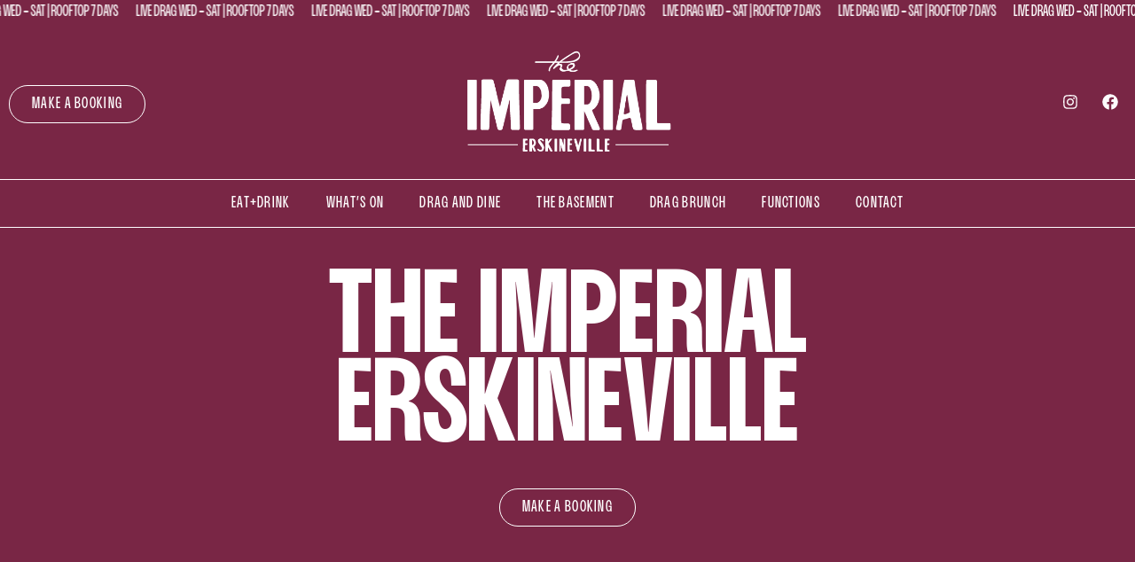

--- FILE ---
content_type: text/html; charset=UTF-8
request_url: https://imperialerskineville.com.au/
body_size: 30342
content:
<!doctype html>
<html lang="en-US" prefix="og: https://ogp.me/ns#">
<head>
	<meta charset="UTF-8">
	<meta name="viewport" content="width=device-width, initial-scale=1">
	<link rel="profile" href="https://gmpg.org/xfn/11">
	
<!-- Search Engine Optimization by Rank Math PRO - https://rankmath.com/ -->
<title>Home - The Imperial Erskineville</title>
<meta name="description" content="Since 1983, The Imperial Erskineville has been an icon and an institution of the LGBT+ community. In March 2018 after a much-needed nip and tuck and a deluge"/>
<meta name="robots" content="follow, index, max-snippet:-1, max-video-preview:-1, max-image-preview:large"/>
<link rel="canonical" href="https://imperialerskineville.com.au/" />
<meta property="og:locale" content="en_US" />
<meta property="og:type" content="website" />
<meta property="og:title" content="Home - The Imperial Erskineville" />
<meta property="og:description" content="Since 1983, The Imperial Erskineville has been an icon and an institution of the LGBT+ community. In March 2018 after a much-needed nip and tuck and a deluge" />
<meta property="og:url" content="https://imperialerskineville.com.au/" />
<meta property="og:site_name" content="The Imperial Erskineville" />
<meta property="og:updated_time" content="2025-05-28T13:53:39+10:00" />
<meta name="twitter:card" content="summary_large_image" />
<meta name="twitter:title" content="Home - The Imperial Erskineville" />
<meta name="twitter:description" content="Since 1983, The Imperial Erskineville has been an icon and an institution of the LGBT+ community. In March 2018 after a much-needed nip and tuck and a deluge" />
<meta name="twitter:label1" content="Written by" />
<meta name="twitter:data1" content="Marielle Simon" />
<meta name="twitter:label2" content="Time to read" />
<meta name="twitter:data2" content="2 minutes" />
<script type="application/ld+json" class="rank-math-schema-pro">{"@context":"https://schema.org","@graph":[{"@type":"Place","@id":"https://imperialerskineville.com.au/#place","address":{"@type":"PostalAddress","streetAddress":"35 Erskineville Rd","addressRegion":"Erskineville","postalCode":"2043","addressCountry":"AU"}},{"@type":["BarOrPub","Organization"],"@id":"https://imperialerskineville.com.au/#organization","name":"The Imperial Erskineville","url":"https://imperialerskineville.com.au","sameAs":["https://www.facebook.com/TheImperialErskineville","https://www.instagram.com/imperialerskineville/"],"email":"imperial.reservations@universalhotels.com.au","address":{"@type":"PostalAddress","streetAddress":"35 Erskineville Rd","addressRegion":"Erskineville","postalCode":"2043","addressCountry":"AU"},"logo":{"@type":"ImageObject","@id":"https://imperialerskineville.com.au/#logo","url":"https://imperialerskineville.com.au/wp-content/uploads/2023/10/Imperial-Logo_white.png","contentUrl":"https://imperialerskineville.com.au/wp-content/uploads/2023/10/Imperial-Logo_white.png","caption":"The Imperial Erskineville","inLanguage":"en-US","width":"505","height":"273"},"openingHours":["Monday,Tuesday 16:00-22:00","Wednesday,Thursday 16:00-00:00","Friday 16:00-04:00","Saturday 12:00-04:00","Sunday 12:00-22:00"],"description":"The Imperial Erskineville, a beloved LGBT+ community icon since 1983, reopened in 2018 with a fresh new look. Known for celebrating self-expression, creative individualism, and performance, it offers a vibrant Main Bar for drag, dining, and dancing, a Rooftop Bar with pizza and cocktails, and a lively Basement for parties, live performances, and DJs. A hub of inclusivity and good vibes, it\u2019s a must-visit destination.","location":{"@id":"https://imperialerskineville.com.au/#place"},"image":{"@id":"https://imperialerskineville.com.au/#logo"},"telephone":"+61280807060"},{"@type":"WebSite","@id":"https://imperialerskineville.com.au/#website","url":"https://imperialerskineville.com.au","name":"The Imperial Erskineville","publisher":{"@id":"https://imperialerskineville.com.au/#organization"},"inLanguage":"en-US","potentialAction":{"@type":"SearchAction","target":"https://imperialerskineville.com.au/?s={search_term_string}","query-input":"required name=search_term_string"}},{"@type":"ImageObject","@id":"https://imperialerskineville.com.au/wp-content/uploads/2024/02/HeroShot_06-682x1024.jpg","url":"https://imperialerskineville.com.au/wp-content/uploads/2024/02/HeroShot_06-682x1024.jpg","width":"200","height":"200","inLanguage":"en-US"},{"@type":"WebPage","@id":"https://imperialerskineville.com.au/#webpage","url":"https://imperialerskineville.com.au/","name":"Home - The Imperial Erskineville","datePublished":"2023-10-26T07:34:16+11:00","dateModified":"2025-05-28T13:53:39+10:00","about":{"@id":"https://imperialerskineville.com.au/#organization"},"isPartOf":{"@id":"https://imperialerskineville.com.au/#website"},"primaryImageOfPage":{"@id":"https://imperialerskineville.com.au/wp-content/uploads/2024/02/HeroShot_06-682x1024.jpg"},"inLanguage":"en-US"}]}</script>
<!-- /Rank Math WordPress SEO plugin -->

<link rel='dns-prefetch' href='//www.googletagmanager.com' />
<link rel="alternate" type="application/rss+xml" title="The Imperial Erskineville &raquo; Feed" href="https://imperialerskineville.com.au/feed/" />
<link rel="alternate" title="oEmbed (JSON)" type="application/json+oembed" href="https://imperialerskineville.com.au/wp-json/oembed/1.0/embed?url=https%3A%2F%2Fimperialerskineville.com.au%2F" />
<link rel="alternate" title="oEmbed (XML)" type="text/xml+oembed" href="https://imperialerskineville.com.au/wp-json/oembed/1.0/embed?url=https%3A%2F%2Fimperialerskineville.com.au%2F&#038;format=xml" />
<style id='wp-img-auto-sizes-contain-inline-css'>
img:is([sizes=auto i],[sizes^="auto," i]){contain-intrinsic-size:3000px 1500px}
/*# sourceURL=wp-img-auto-sizes-contain-inline-css */
</style>
<style id='wp-emoji-styles-inline-css'>

	img.wp-smiley, img.emoji {
		display: inline !important;
		border: none !important;
		box-shadow: none !important;
		height: 1em !important;
		width: 1em !important;
		margin: 0 0.07em !important;
		vertical-align: -0.1em !important;
		background: none !important;
		padding: 0 !important;
	}
/*# sourceURL=wp-emoji-styles-inline-css */
</style>
<style id='global-styles-inline-css'>
:root{--wp--preset--aspect-ratio--square: 1;--wp--preset--aspect-ratio--4-3: 4/3;--wp--preset--aspect-ratio--3-4: 3/4;--wp--preset--aspect-ratio--3-2: 3/2;--wp--preset--aspect-ratio--2-3: 2/3;--wp--preset--aspect-ratio--16-9: 16/9;--wp--preset--aspect-ratio--9-16: 9/16;--wp--preset--color--black: #000000;--wp--preset--color--cyan-bluish-gray: #abb8c3;--wp--preset--color--white: #ffffff;--wp--preset--color--pale-pink: #f78da7;--wp--preset--color--vivid-red: #cf2e2e;--wp--preset--color--luminous-vivid-orange: #ff6900;--wp--preset--color--luminous-vivid-amber: #fcb900;--wp--preset--color--light-green-cyan: #7bdcb5;--wp--preset--color--vivid-green-cyan: #00d084;--wp--preset--color--pale-cyan-blue: #8ed1fc;--wp--preset--color--vivid-cyan-blue: #0693e3;--wp--preset--color--vivid-purple: #9b51e0;--wp--preset--gradient--vivid-cyan-blue-to-vivid-purple: linear-gradient(135deg,rgb(6,147,227) 0%,rgb(155,81,224) 100%);--wp--preset--gradient--light-green-cyan-to-vivid-green-cyan: linear-gradient(135deg,rgb(122,220,180) 0%,rgb(0,208,130) 100%);--wp--preset--gradient--luminous-vivid-amber-to-luminous-vivid-orange: linear-gradient(135deg,rgb(252,185,0) 0%,rgb(255,105,0) 100%);--wp--preset--gradient--luminous-vivid-orange-to-vivid-red: linear-gradient(135deg,rgb(255,105,0) 0%,rgb(207,46,46) 100%);--wp--preset--gradient--very-light-gray-to-cyan-bluish-gray: linear-gradient(135deg,rgb(238,238,238) 0%,rgb(169,184,195) 100%);--wp--preset--gradient--cool-to-warm-spectrum: linear-gradient(135deg,rgb(74,234,220) 0%,rgb(151,120,209) 20%,rgb(207,42,186) 40%,rgb(238,44,130) 60%,rgb(251,105,98) 80%,rgb(254,248,76) 100%);--wp--preset--gradient--blush-light-purple: linear-gradient(135deg,rgb(255,206,236) 0%,rgb(152,150,240) 100%);--wp--preset--gradient--blush-bordeaux: linear-gradient(135deg,rgb(254,205,165) 0%,rgb(254,45,45) 50%,rgb(107,0,62) 100%);--wp--preset--gradient--luminous-dusk: linear-gradient(135deg,rgb(255,203,112) 0%,rgb(199,81,192) 50%,rgb(65,88,208) 100%);--wp--preset--gradient--pale-ocean: linear-gradient(135deg,rgb(255,245,203) 0%,rgb(182,227,212) 50%,rgb(51,167,181) 100%);--wp--preset--gradient--electric-grass: linear-gradient(135deg,rgb(202,248,128) 0%,rgb(113,206,126) 100%);--wp--preset--gradient--midnight: linear-gradient(135deg,rgb(2,3,129) 0%,rgb(40,116,252) 100%);--wp--preset--font-size--small: 13px;--wp--preset--font-size--medium: 20px;--wp--preset--font-size--large: 36px;--wp--preset--font-size--x-large: 42px;--wp--preset--spacing--20: 0.44rem;--wp--preset--spacing--30: 0.67rem;--wp--preset--spacing--40: 1rem;--wp--preset--spacing--50: 1.5rem;--wp--preset--spacing--60: 2.25rem;--wp--preset--spacing--70: 3.38rem;--wp--preset--spacing--80: 5.06rem;--wp--preset--shadow--natural: 6px 6px 9px rgba(0, 0, 0, 0.2);--wp--preset--shadow--deep: 12px 12px 50px rgba(0, 0, 0, 0.4);--wp--preset--shadow--sharp: 6px 6px 0px rgba(0, 0, 0, 0.2);--wp--preset--shadow--outlined: 6px 6px 0px -3px rgb(255, 255, 255), 6px 6px rgb(0, 0, 0);--wp--preset--shadow--crisp: 6px 6px 0px rgb(0, 0, 0);}:root { --wp--style--global--content-size: 800px;--wp--style--global--wide-size: 1200px; }:where(body) { margin: 0; }.wp-site-blocks > .alignleft { float: left; margin-right: 2em; }.wp-site-blocks > .alignright { float: right; margin-left: 2em; }.wp-site-blocks > .aligncenter { justify-content: center; margin-left: auto; margin-right: auto; }:where(.wp-site-blocks) > * { margin-block-start: 24px; margin-block-end: 0; }:where(.wp-site-blocks) > :first-child { margin-block-start: 0; }:where(.wp-site-blocks) > :last-child { margin-block-end: 0; }:root { --wp--style--block-gap: 24px; }:root :where(.is-layout-flow) > :first-child{margin-block-start: 0;}:root :where(.is-layout-flow) > :last-child{margin-block-end: 0;}:root :where(.is-layout-flow) > *{margin-block-start: 24px;margin-block-end: 0;}:root :where(.is-layout-constrained) > :first-child{margin-block-start: 0;}:root :where(.is-layout-constrained) > :last-child{margin-block-end: 0;}:root :where(.is-layout-constrained) > *{margin-block-start: 24px;margin-block-end: 0;}:root :where(.is-layout-flex){gap: 24px;}:root :where(.is-layout-grid){gap: 24px;}.is-layout-flow > .alignleft{float: left;margin-inline-start: 0;margin-inline-end: 2em;}.is-layout-flow > .alignright{float: right;margin-inline-start: 2em;margin-inline-end: 0;}.is-layout-flow > .aligncenter{margin-left: auto !important;margin-right: auto !important;}.is-layout-constrained > .alignleft{float: left;margin-inline-start: 0;margin-inline-end: 2em;}.is-layout-constrained > .alignright{float: right;margin-inline-start: 2em;margin-inline-end: 0;}.is-layout-constrained > .aligncenter{margin-left: auto !important;margin-right: auto !important;}.is-layout-constrained > :where(:not(.alignleft):not(.alignright):not(.alignfull)){max-width: var(--wp--style--global--content-size);margin-left: auto !important;margin-right: auto !important;}.is-layout-constrained > .alignwide{max-width: var(--wp--style--global--wide-size);}body .is-layout-flex{display: flex;}.is-layout-flex{flex-wrap: wrap;align-items: center;}.is-layout-flex > :is(*, div){margin: 0;}body .is-layout-grid{display: grid;}.is-layout-grid > :is(*, div){margin: 0;}body{padding-top: 0px;padding-right: 0px;padding-bottom: 0px;padding-left: 0px;}a:where(:not(.wp-element-button)){text-decoration: underline;}:root :where(.wp-element-button, .wp-block-button__link){background-color: #32373c;border-width: 0;color: #fff;font-family: inherit;font-size: inherit;font-style: inherit;font-weight: inherit;letter-spacing: inherit;line-height: inherit;padding-top: calc(0.667em + 2px);padding-right: calc(1.333em + 2px);padding-bottom: calc(0.667em + 2px);padding-left: calc(1.333em + 2px);text-decoration: none;text-transform: inherit;}.has-black-color{color: var(--wp--preset--color--black) !important;}.has-cyan-bluish-gray-color{color: var(--wp--preset--color--cyan-bluish-gray) !important;}.has-white-color{color: var(--wp--preset--color--white) !important;}.has-pale-pink-color{color: var(--wp--preset--color--pale-pink) !important;}.has-vivid-red-color{color: var(--wp--preset--color--vivid-red) !important;}.has-luminous-vivid-orange-color{color: var(--wp--preset--color--luminous-vivid-orange) !important;}.has-luminous-vivid-amber-color{color: var(--wp--preset--color--luminous-vivid-amber) !important;}.has-light-green-cyan-color{color: var(--wp--preset--color--light-green-cyan) !important;}.has-vivid-green-cyan-color{color: var(--wp--preset--color--vivid-green-cyan) !important;}.has-pale-cyan-blue-color{color: var(--wp--preset--color--pale-cyan-blue) !important;}.has-vivid-cyan-blue-color{color: var(--wp--preset--color--vivid-cyan-blue) !important;}.has-vivid-purple-color{color: var(--wp--preset--color--vivid-purple) !important;}.has-black-background-color{background-color: var(--wp--preset--color--black) !important;}.has-cyan-bluish-gray-background-color{background-color: var(--wp--preset--color--cyan-bluish-gray) !important;}.has-white-background-color{background-color: var(--wp--preset--color--white) !important;}.has-pale-pink-background-color{background-color: var(--wp--preset--color--pale-pink) !important;}.has-vivid-red-background-color{background-color: var(--wp--preset--color--vivid-red) !important;}.has-luminous-vivid-orange-background-color{background-color: var(--wp--preset--color--luminous-vivid-orange) !important;}.has-luminous-vivid-amber-background-color{background-color: var(--wp--preset--color--luminous-vivid-amber) !important;}.has-light-green-cyan-background-color{background-color: var(--wp--preset--color--light-green-cyan) !important;}.has-vivid-green-cyan-background-color{background-color: var(--wp--preset--color--vivid-green-cyan) !important;}.has-pale-cyan-blue-background-color{background-color: var(--wp--preset--color--pale-cyan-blue) !important;}.has-vivid-cyan-blue-background-color{background-color: var(--wp--preset--color--vivid-cyan-blue) !important;}.has-vivid-purple-background-color{background-color: var(--wp--preset--color--vivid-purple) !important;}.has-black-border-color{border-color: var(--wp--preset--color--black) !important;}.has-cyan-bluish-gray-border-color{border-color: var(--wp--preset--color--cyan-bluish-gray) !important;}.has-white-border-color{border-color: var(--wp--preset--color--white) !important;}.has-pale-pink-border-color{border-color: var(--wp--preset--color--pale-pink) !important;}.has-vivid-red-border-color{border-color: var(--wp--preset--color--vivid-red) !important;}.has-luminous-vivid-orange-border-color{border-color: var(--wp--preset--color--luminous-vivid-orange) !important;}.has-luminous-vivid-amber-border-color{border-color: var(--wp--preset--color--luminous-vivid-amber) !important;}.has-light-green-cyan-border-color{border-color: var(--wp--preset--color--light-green-cyan) !important;}.has-vivid-green-cyan-border-color{border-color: var(--wp--preset--color--vivid-green-cyan) !important;}.has-pale-cyan-blue-border-color{border-color: var(--wp--preset--color--pale-cyan-blue) !important;}.has-vivid-cyan-blue-border-color{border-color: var(--wp--preset--color--vivid-cyan-blue) !important;}.has-vivid-purple-border-color{border-color: var(--wp--preset--color--vivid-purple) !important;}.has-vivid-cyan-blue-to-vivid-purple-gradient-background{background: var(--wp--preset--gradient--vivid-cyan-blue-to-vivid-purple) !important;}.has-light-green-cyan-to-vivid-green-cyan-gradient-background{background: var(--wp--preset--gradient--light-green-cyan-to-vivid-green-cyan) !important;}.has-luminous-vivid-amber-to-luminous-vivid-orange-gradient-background{background: var(--wp--preset--gradient--luminous-vivid-amber-to-luminous-vivid-orange) !important;}.has-luminous-vivid-orange-to-vivid-red-gradient-background{background: var(--wp--preset--gradient--luminous-vivid-orange-to-vivid-red) !important;}.has-very-light-gray-to-cyan-bluish-gray-gradient-background{background: var(--wp--preset--gradient--very-light-gray-to-cyan-bluish-gray) !important;}.has-cool-to-warm-spectrum-gradient-background{background: var(--wp--preset--gradient--cool-to-warm-spectrum) !important;}.has-blush-light-purple-gradient-background{background: var(--wp--preset--gradient--blush-light-purple) !important;}.has-blush-bordeaux-gradient-background{background: var(--wp--preset--gradient--blush-bordeaux) !important;}.has-luminous-dusk-gradient-background{background: var(--wp--preset--gradient--luminous-dusk) !important;}.has-pale-ocean-gradient-background{background: var(--wp--preset--gradient--pale-ocean) !important;}.has-electric-grass-gradient-background{background: var(--wp--preset--gradient--electric-grass) !important;}.has-midnight-gradient-background{background: var(--wp--preset--gradient--midnight) !important;}.has-small-font-size{font-size: var(--wp--preset--font-size--small) !important;}.has-medium-font-size{font-size: var(--wp--preset--font-size--medium) !important;}.has-large-font-size{font-size: var(--wp--preset--font-size--large) !important;}.has-x-large-font-size{font-size: var(--wp--preset--font-size--x-large) !important;}
:root :where(.wp-block-pullquote){font-size: 1.5em;line-height: 1.6;}
/*# sourceURL=global-styles-inline-css */
</style>
<link rel='stylesheet' id='hello-elementor-css' href='https://imperialerskineville.com.au/wp-content/themes/hello-elementor/style.min.css?ver=3.3.0' media='all' />
<link rel='stylesheet' id='hello-elementor-theme-style-css' href='https://imperialerskineville.com.au/wp-content/themes/hello-elementor/theme.min.css?ver=3.3.0' media='all' />
<link rel='stylesheet' id='hello-elementor-header-footer-css' href='https://imperialerskineville.com.au/wp-content/themes/hello-elementor/header-footer.min.css?ver=3.3.0' media='all' />
<link rel='stylesheet' id='elementor-frontend-css' href='https://imperialerskineville.com.au/wp-content/plugins/elementor/assets/css/frontend.min.css?ver=3.34.0' media='all' />
<link rel='stylesheet' id='elementor-post-14-css' href='https://imperialerskineville.com.au/wp-content/uploads/elementor/css/post-14.css?ver=1766498790' media='all' />
<link rel='stylesheet' id='widget-heading-css' href='https://imperialerskineville.com.au/wp-content/plugins/elementor/assets/css/widget-heading.min.css?ver=3.34.0' media='all' />
<link rel='stylesheet' id='e-animation-fadeInDown-css' href='https://imperialerskineville.com.au/wp-content/plugins/elementor/assets/lib/animations/styles/fadeInDown.min.css?ver=3.34.0' media='all' />
<link rel='stylesheet' id='e-sticky-css' href='https://imperialerskineville.com.au/wp-content/plugins/elementor-pro/assets/css/modules/sticky.min.css?ver=3.34.0' media='all' />
<link rel='stylesheet' id='widget-image-css' href='https://imperialerskineville.com.au/wp-content/plugins/elementor/assets/css/widget-image.min.css?ver=3.34.0' media='all' />
<link rel='stylesheet' id='widget-social-icons-css' href='https://imperialerskineville.com.au/wp-content/plugins/elementor/assets/css/widget-social-icons.min.css?ver=3.34.0' media='all' />
<link rel='stylesheet' id='e-apple-webkit-css' href='https://imperialerskineville.com.au/wp-content/plugins/elementor/assets/css/conditionals/apple-webkit.min.css?ver=3.34.0' media='all' />
<link rel='stylesheet' id='e-animation-fadeInUp-css' href='https://imperialerskineville.com.au/wp-content/plugins/elementor/assets/lib/animations/styles/fadeInUp.min.css?ver=3.34.0' media='all' />
<link rel='stylesheet' id='e-motion-fx-css' href='https://imperialerskineville.com.au/wp-content/plugins/elementor-pro/assets/css/modules/motion-fx.min.css?ver=3.34.0' media='all' />
<link rel='stylesheet' id='widget-nav-menu-css' href='https://imperialerskineville.com.au/wp-content/plugins/elementor-pro/assets/css/widget-nav-menu.min.css?ver=3.34.0' media='all' />
<link rel='stylesheet' id='e-popup-css' href='https://imperialerskineville.com.au/wp-content/plugins/elementor-pro/assets/css/conditionals/popup.min.css?ver=3.34.0' media='all' />
<link rel='stylesheet' id='widget-spacer-css' href='https://imperialerskineville.com.au/wp-content/plugins/elementor/assets/css/widget-spacer.min.css?ver=3.34.0' media='all' />
<link rel='stylesheet' id='swiper-css' href='https://imperialerskineville.com.au/wp-content/plugins/elementor/assets/lib/swiper/v8/css/swiper.min.css?ver=8.4.5' media='all' />
<link rel='stylesheet' id='e-swiper-css' href='https://imperialerskineville.com.au/wp-content/plugins/elementor/assets/css/conditionals/e-swiper.min.css?ver=3.34.0' media='all' />
<link rel='stylesheet' id='widget-image-gallery-css' href='https://imperialerskineville.com.au/wp-content/plugins/elementor/assets/css/widget-image-gallery.min.css?ver=3.34.0' media='all' />
<link rel='stylesheet' id='widget-image-carousel-css' href='https://imperialerskineville.com.au/wp-content/plugins/elementor/assets/css/widget-image-carousel.min.css?ver=3.34.0' media='all' />
<link rel='stylesheet' id='elementor-post-139-css' href='https://imperialerskineville.com.au/wp-content/uploads/elementor/css/post-139.css?ver=1766498790' media='all' />
<link rel='stylesheet' id='elementor-post-86-css' href='https://imperialerskineville.com.au/wp-content/uploads/elementor/css/post-86.css?ver=1766498790' media='all' />
<link rel='stylesheet' id='elementor-post-82-css' href='https://imperialerskineville.com.au/wp-content/uploads/elementor/css/post-82.css?ver=1766498790' media='all' />
<link rel='stylesheet' id='elementor-post-113-css' href='https://imperialerskineville.com.au/wp-content/uploads/elementor/css/post-113.css?ver=1766498790' media='all' />
<link rel='stylesheet' id='elementor-gf-local-poppins-css' href='https://imperialerskineville.com.au/wp-content/uploads/elementor/google-fonts/css/poppins.css?ver=1742282458' media='all' />
<script src="https://imperialerskineville.com.au/wp-includes/js/jquery/jquery.min.js?ver=3.7.1" id="jquery-core-js"></script>
<script src="https://imperialerskineville.com.au/wp-includes/js/jquery/jquery-migrate.min.js?ver=3.4.1" id="jquery-migrate-js"></script>

<!-- Google tag (gtag.js) snippet added by Site Kit -->
<!-- Google Analytics snippet added by Site Kit -->
<script src="https://www.googletagmanager.com/gtag/js?id=GT-KFN9R9M" id="google_gtagjs-js" async></script>
<script id="google_gtagjs-js-after">
window.dataLayer = window.dataLayer || [];function gtag(){dataLayer.push(arguments);}
gtag("set","linker",{"domains":["imperialerskineville.com.au"]});
gtag("js", new Date());
gtag("set", "developer_id.dZTNiMT", true);
gtag("config", "GT-KFN9R9M");
 window._googlesitekit = window._googlesitekit || {}; window._googlesitekit.throttledEvents = []; window._googlesitekit.gtagEvent = (name, data) => { var key = JSON.stringify( { name, data } ); if ( !! window._googlesitekit.throttledEvents[ key ] ) { return; } window._googlesitekit.throttledEvents[ key ] = true; setTimeout( () => { delete window._googlesitekit.throttledEvents[ key ]; }, 5 ); gtag( "event", name, { ...data, event_source: "site-kit" } ); }; 
//# sourceURL=google_gtagjs-js-after
</script>
<link rel="https://api.w.org/" href="https://imperialerskineville.com.au/wp-json/" /><link rel="alternate" title="JSON" type="application/json" href="https://imperialerskineville.com.au/wp-json/wp/v2/pages/139" /><link rel="EditURI" type="application/rsd+xml" title="RSD" href="https://imperialerskineville.com.au/xmlrpc.php?rsd" />
<meta name="generator" content="WordPress 6.9" />
<link rel='shortlink' href='https://imperialerskineville.com.au/' />
<meta name="generator" content="Site Kit by Google 1.168.0" /><meta name="generator" content="Elementor 3.34.0; features: e_font_icon_svg, additional_custom_breakpoints; settings: css_print_method-external, google_font-enabled, font_display-swap">
<meta name="google-site-verification" content="DvtStSHwxHMyFLJtQOhm7GDIsC1ggy296TE0d_bfE8w" />
			<style>
				.e-con.e-parent:nth-of-type(n+4):not(.e-lazyloaded):not(.e-no-lazyload),
				.e-con.e-parent:nth-of-type(n+4):not(.e-lazyloaded):not(.e-no-lazyload) * {
					background-image: none !important;
				}
				@media screen and (max-height: 1024px) {
					.e-con.e-parent:nth-of-type(n+3):not(.e-lazyloaded):not(.e-no-lazyload),
					.e-con.e-parent:nth-of-type(n+3):not(.e-lazyloaded):not(.e-no-lazyload) * {
						background-image: none !important;
					}
				}
				@media screen and (max-height: 640px) {
					.e-con.e-parent:nth-of-type(n+2):not(.e-lazyloaded):not(.e-no-lazyload),
					.e-con.e-parent:nth-of-type(n+2):not(.e-lazyloaded):not(.e-no-lazyload) * {
						background-image: none !important;
					}
				}
			</style>
			<link rel="icon" href="https://imperialerskineville.com.au/wp-content/uploads/2023/10/Imperial-Logo_white-1-150x150.png" sizes="32x32" />
<link rel="icon" href="https://imperialerskineville.com.au/wp-content/uploads/2023/10/Imperial-Logo_white-1.png" sizes="192x192" />
<link rel="apple-touch-icon" href="https://imperialerskineville.com.au/wp-content/uploads/2023/10/Imperial-Logo_white-1.png" />
<meta name="msapplication-TileImage" content="https://imperialerskineville.com.au/wp-content/uploads/2023/10/Imperial-Logo_white-1.png" />
</head>
<body class="home wp-singular page-template page-template-elementor_header_footer page page-id-139 wp-custom-logo wp-embed-responsive wp-theme-hello-elementor theme-default elementor-default elementor-template-full-width elementor-kit-14 elementor-page elementor-page-139">


<a class="skip-link screen-reader-text" href="#content">Skip to content</a>

		<header data-elementor-type="header" data-elementor-id="86" class="elementor elementor-86 elementor-location-header" data-elementor-post-type="elementor_library">
					<section class="elementor-section elementor-top-section elementor-element elementor-element-5ac54380 elementor-section-full_width elementor-section-content-middle elementor-hidden-mobile elementor-section-height-default elementor-section-height-default" data-id="5ac54380" data-element_type="section" data-settings="{&quot;background_background&quot;:&quot;classic&quot;}">
						<div class="elementor-container elementor-column-gap-default">
					<div class="elementor-column elementor-col-100 elementor-top-column elementor-element elementor-element-70f337b4" data-id="70f337b4" data-element_type="column" data-settings="{&quot;background_background&quot;:&quot;classic&quot;}">
			<div class="elementor-widget-wrap elementor-element-populated">
						<section class="elementor-section elementor-inner-section elementor-element elementor-element-46ea4c1e sliding-text elementor-section-full_width elementor-section-height-default elementor-section-height-default" data-id="46ea4c1e" data-element_type="section">
						<div class="elementor-container elementor-column-gap-default">
					<div class="elementor-column elementor-col-100 elementor-inner-column elementor-element elementor-element-71dbd9a0" data-id="71dbd9a0" data-element_type="column">
			<div class="elementor-widget-wrap elementor-element-populated">
						<div class="elementor-element elementor-element-3a9f9e2e elementor-widget elementor-widget-heading" data-id="3a9f9e2e" data-element_type="widget" data-widget_type="heading.default">
				<div class="elementor-widget-container">
					<h2 class="elementor-heading-title elementor-size-default">LIVE DRAG WED - SAT | ROOFTOP 7 DAYS</h2>				</div>
				</div>
					</div>
		</div>
					</div>
		</section>
				<div class="elementor-element elementor-element-5f943aee elementor-widget elementor-widget-html" data-id="5f943aee" data-element_type="widget" data-widget_type="html.default">
				<div class="elementor-widget-container">
					<style>
body{
    --speed: 10s;
}
.sliding-text .elementor-widget-wrap{
    display: block !important;
}
.sliding-text .elementor-widget{
    overflow: hidden;
    width: 10000vw !important;
    max-width: 10000vw !important;
}
.sliding-text .sliding .elementor-widget-container{
    -webkit-animation: sliding var(--speed) linear infinite;
    -moz-animation: sliding var(--speed) linear infinite;
    -o-animation: sliding var(--speed) linear infinite;
    animation: sliding var(--speed) linear infinite;
}
.sliding-text .elementor-widget-container{
    float: left;
}
.sliding-text.reverse{
    transform: rotate(180deg);
}
.sliding-text.reverse .sliding .elementor-heading-title{
    transform: scale(-1, -1);
}
@keyframe sliding{
0%{ transform: translateX(0); }
100%{ transform: translateX(-100%); }
}
@-webkit-keyframes sliding {
0%{ transform: translateX(0); }
100%{ transform: translateX(-100%); }
}
@-moz-keyframes sliding {
0%{ transform: translateX(0); }
100%{ transform: translateX(-100%); }
}
@-o-keyframes sliding {
0%{ transform: translateX(0); }
100%{ transform: translateX(-100%); }
}
@keyframes sliding {
0%{ transform: translateX(0); }
100%{ transform: translateX(-100%); }
}
</style>

<script src="https://code.jquery.com/jquery-3.6.0.min.js"></script>
<script>
var $ = jQuery

$(document).ready(function(){

    var h = []

    $('.sliding-text').each(function(){
        h.push($(this).find('.elementor-widget').clone().html())
    })
    
    function init(){
        $('.sliding-text').each(function(i){

            var $this = $(this)

            $this.find('.elementor-widget').removeClass('sliding')

            var amount = Math.ceil($(window).width()/$(this).find('.elementor-widget-container').outerWidth(true)) + 1

            $this.find('.elementor-widget').empty().addClass('sliding')
            $this.find('.elementor-widget').html(h[i].repeat(amount))
        })  
    }
    
    init()
    $(window).on('load resize', init)
})
</script>				</div>
				</div>
					</div>
		</div>
					</div>
		</section>
				<section class="elementor-section elementor-top-section elementor-element elementor-element-3f88b76 elementor-section-full_width elementor-section-content-middle elementor-hidden-mobile elementor-hidden-tablet elementor-section-height-default elementor-section-height-default" data-id="3f88b76" data-element_type="section" data-settings="{&quot;background_background&quot;:&quot;classic&quot;}">
						<div class="elementor-container elementor-column-gap-default">
					<div class="elementor-column elementor-col-25 elementor-top-column elementor-element elementor-element-2bfa3695" data-id="2bfa3695" data-element_type="column">
			<div class="elementor-widget-wrap elementor-element-populated">
						<div class="elementor-element elementor-element-8c47671 elementor-align-left animated-fast elementor-invisible elementor-widget elementor-widget-button" data-id="8c47671" data-element_type="widget" data-settings="{&quot;_animation&quot;:&quot;fadeInDown&quot;,&quot;_animation_delay&quot;:&quot;0&quot;,&quot;sticky&quot;:&quot;top&quot;,&quot;sticky_on&quot;:[&quot;desktop&quot;,&quot;tablet&quot;,&quot;mobile&quot;],&quot;sticky_offset&quot;:0,&quot;sticky_effects_offset&quot;:0,&quot;sticky_anchor_link_offset&quot;:0}" data-widget_type="button.default">
				<div class="elementor-widget-container">
									<div class="elementor-button-wrapper">
					<a class="elementor-button elementor-button-link elementor-size-xs" href="https://imperialerskineville.com.au/eat-drink/" target="_blank">
						<span class="elementor-button-content-wrapper">
									<span class="elementor-button-text">MAKE A BOOKING</span>
					</span>
					</a>
				</div>
								</div>
				</div>
					</div>
		</div>
				<div class="elementor-column elementor-col-50 elementor-top-column elementor-element elementor-element-3f52513e" data-id="3f52513e" data-element_type="column">
			<div class="elementor-widget-wrap elementor-element-populated">
						<div class="elementor-element elementor-element-a4944b6 animated-fast elementor-invisible elementor-widget elementor-widget-theme-site-logo elementor-widget-image" data-id="a4944b6" data-element_type="widget" data-settings="{&quot;_animation&quot;:&quot;fadeInDown&quot;}" data-widget_type="theme-site-logo.default">
				<div class="elementor-widget-container">
											<a href="https://imperialerskineville.com.au">
			<img fetchpriority="high" width="505" height="273" src="https://imperialerskineville.com.au/wp-content/uploads/2023/10/Imperial-Logo_white.png" class="attachment-full size-full wp-image-8" alt="" srcset="https://imperialerskineville.com.au/wp-content/uploads/2023/10/Imperial-Logo_white.png 505w, https://imperialerskineville.com.au/wp-content/uploads/2023/10/Imperial-Logo_white-300x162.png 300w" sizes="(max-width: 505px) 100vw, 505px" />				</a>
											</div>
				</div>
					</div>
		</div>
				<div class="elementor-column elementor-col-25 elementor-top-column elementor-element elementor-element-47778075" data-id="47778075" data-element_type="column">
			<div class="elementor-widget-wrap elementor-element-populated">
						<div class="elementor-element elementor-element-2704858f elementor-shape-circle e-grid-align-right animated-fast elementor-grid-0 elementor-invisible elementor-widget elementor-widget-social-icons" data-id="2704858f" data-element_type="widget" data-settings="{&quot;_animation&quot;:&quot;fadeInDown&quot;}" data-widget_type="social-icons.default">
				<div class="elementor-widget-container">
							<div class="elementor-social-icons-wrapper elementor-grid" role="list">
							<span class="elementor-grid-item" role="listitem">
					<a class="elementor-icon elementor-social-icon elementor-social-icon-instagram elementor-repeater-item-a5d0592" href="https://www.instagram.com/imperialerskineville/" target="_blank">
						<span class="elementor-screen-only">Instagram</span>
						<svg aria-hidden="true" class="e-font-icon-svg e-fab-instagram" viewBox="0 0 448 512" xmlns="http://www.w3.org/2000/svg"><path d="M224.1 141c-63.6 0-114.9 51.3-114.9 114.9s51.3 114.9 114.9 114.9S339 319.5 339 255.9 287.7 141 224.1 141zm0 189.6c-41.1 0-74.7-33.5-74.7-74.7s33.5-74.7 74.7-74.7 74.7 33.5 74.7 74.7-33.6 74.7-74.7 74.7zm146.4-194.3c0 14.9-12 26.8-26.8 26.8-14.9 0-26.8-12-26.8-26.8s12-26.8 26.8-26.8 26.8 12 26.8 26.8zm76.1 27.2c-1.7-35.9-9.9-67.7-36.2-93.9-26.2-26.2-58-34.4-93.9-36.2-37-2.1-147.9-2.1-184.9 0-35.8 1.7-67.6 9.9-93.9 36.1s-34.4 58-36.2 93.9c-2.1 37-2.1 147.9 0 184.9 1.7 35.9 9.9 67.7 36.2 93.9s58 34.4 93.9 36.2c37 2.1 147.9 2.1 184.9 0 35.9-1.7 67.7-9.9 93.9-36.2 26.2-26.2 34.4-58 36.2-93.9 2.1-37 2.1-147.8 0-184.8zM398.8 388c-7.8 19.6-22.9 34.7-42.6 42.6-29.5 11.7-99.5 9-132.1 9s-102.7 2.6-132.1-9c-19.6-7.8-34.7-22.9-42.6-42.6-11.7-29.5-9-99.5-9-132.1s-2.6-102.7 9-132.1c7.8-19.6 22.9-34.7 42.6-42.6 29.5-11.7 99.5-9 132.1-9s102.7-2.6 132.1 9c19.6 7.8 34.7 22.9 42.6 42.6 11.7 29.5 9 99.5 9 132.1s2.7 102.7-9 132.1z"></path></svg>					</a>
				</span>
							<span class="elementor-grid-item" role="listitem">
					<a class="elementor-icon elementor-social-icon elementor-social-icon-facebook elementor-repeater-item-4c85082" href="https://www.facebook.com/TheImperialErskineville/" target="_blank">
						<span class="elementor-screen-only">Facebook</span>
						<svg aria-hidden="true" class="e-font-icon-svg e-fab-facebook" viewBox="0 0 512 512" xmlns="http://www.w3.org/2000/svg"><path d="M504 256C504 119 393 8 256 8S8 119 8 256c0 123.78 90.69 226.38 209.25 245V327.69h-63V256h63v-54.64c0-62.15 37-96.48 93.67-96.48 27.14 0 55.52 4.84 55.52 4.84v61h-31.28c-30.8 0-40.41 19.12-40.41 38.73V256h68.78l-11 71.69h-57.78V501C413.31 482.38 504 379.78 504 256z"></path></svg>					</a>
				</span>
					</div>
						</div>
				</div>
					</div>
		</div>
					</div>
		</section>
				<section class="elementor-section elementor-top-section elementor-element elementor-element-d0729c5 elementor-section-full_width elementor-section-content-middle elementor-hidden-desktop elementor-section-height-default elementor-section-height-default" data-id="d0729c5" data-element_type="section" data-settings="{&quot;background_background&quot;:&quot;classic&quot;}">
						<div class="elementor-container elementor-column-gap-default">
					<div class="elementor-column elementor-col-16 elementor-top-column elementor-element elementor-element-24595ade" data-id="24595ade" data-element_type="column">
			<div class="elementor-widget-wrap elementor-element-populated">
						<div class="elementor-element elementor-element-16c6c4ad elementor-shape-circle e-grid-align-right e-grid-align-mobile-left e-grid-align-tablet-left elementor-grid-0 elementor-widget elementor-widget-social-icons" data-id="16c6c4ad" data-element_type="widget" data-settings="{&quot;_animation_mobile&quot;:&quot;fadeInDown&quot;}" data-widget_type="social-icons.default">
				<div class="elementor-widget-container">
							<div class="elementor-social-icons-wrapper elementor-grid" role="list">
							<span class="elementor-grid-item" role="listitem">
					<a class="elementor-icon elementor-social-icon elementor-social-icon-instagram elementor-repeater-item-a5d0592" href="https://www.instagram.com/imperialerskineville/" target="_blank">
						<span class="elementor-screen-only">Instagram</span>
						<svg aria-hidden="true" class="e-font-icon-svg e-fab-instagram" viewBox="0 0 448 512" xmlns="http://www.w3.org/2000/svg"><path d="M224.1 141c-63.6 0-114.9 51.3-114.9 114.9s51.3 114.9 114.9 114.9S339 319.5 339 255.9 287.7 141 224.1 141zm0 189.6c-41.1 0-74.7-33.5-74.7-74.7s33.5-74.7 74.7-74.7 74.7 33.5 74.7 74.7-33.6 74.7-74.7 74.7zm146.4-194.3c0 14.9-12 26.8-26.8 26.8-14.9 0-26.8-12-26.8-26.8s12-26.8 26.8-26.8 26.8 12 26.8 26.8zm76.1 27.2c-1.7-35.9-9.9-67.7-36.2-93.9-26.2-26.2-58-34.4-93.9-36.2-37-2.1-147.9-2.1-184.9 0-35.8 1.7-67.6 9.9-93.9 36.1s-34.4 58-36.2 93.9c-2.1 37-2.1 147.9 0 184.9 1.7 35.9 9.9 67.7 36.2 93.9s58 34.4 93.9 36.2c37 2.1 147.9 2.1 184.9 0 35.9-1.7 67.7-9.9 93.9-36.2 26.2-26.2 34.4-58 36.2-93.9 2.1-37 2.1-147.8 0-184.8zM398.8 388c-7.8 19.6-22.9 34.7-42.6 42.6-29.5 11.7-99.5 9-132.1 9s-102.7 2.6-132.1-9c-19.6-7.8-34.7-22.9-42.6-42.6-11.7-29.5-9-99.5-9-132.1s-2.6-102.7 9-132.1c7.8-19.6 22.9-34.7 42.6-42.6 29.5-11.7 99.5-9 132.1-9s102.7-2.6 132.1 9c19.6 7.8 34.7 22.9 42.6 42.6 11.7 29.5 9 99.5 9 132.1s2.7 102.7-9 132.1z"></path></svg>					</a>
				</span>
							<span class="elementor-grid-item" role="listitem">
					<a class="elementor-icon elementor-social-icon elementor-social-icon-facebook elementor-repeater-item-fe1c8e0" href="https://www.facebook.com/TheImperialErskineville/" target="_blank">
						<span class="elementor-screen-only">Facebook</span>
						<svg aria-hidden="true" class="e-font-icon-svg e-fab-facebook" viewBox="0 0 512 512" xmlns="http://www.w3.org/2000/svg"><path d="M504 256C504 119 393 8 256 8S8 119 8 256c0 123.78 90.69 226.38 209.25 245V327.69h-63V256h63v-54.64c0-62.15 37-96.48 93.67-96.48 27.14 0 55.52 4.84 55.52 4.84v61h-31.28c-30.8 0-40.41 19.12-40.41 38.73V256h68.78l-11 71.69h-57.78V501C413.31 482.38 504 379.78 504 256z"></path></svg>					</a>
				</span>
					</div>
						</div>
				</div>
					</div>
		</div>
				<div class="elementor-column elementor-col-66 elementor-top-column elementor-element elementor-element-322c8dce" data-id="322c8dce" data-element_type="column">
			<div class="elementor-widget-wrap elementor-element-populated">
						<div class="elementor-element elementor-element-43a6d29d elementor-widget elementor-widget-image" data-id="43a6d29d" data-element_type="widget" data-settings="{&quot;_animation_mobile&quot;:&quot;fadeInDown&quot;}" data-widget_type="image.default">
				<div class="elementor-widget-container">
																<a href="https://imperialerskineville.com.au/">
							<img width="505" height="273" src="https://imperialerskineville.com.au/wp-content/uploads/2023/10/Imperial-Logo_white-1.png" class="attachment-full size-full wp-image-63" alt="" srcset="https://imperialerskineville.com.au/wp-content/uploads/2023/10/Imperial-Logo_white-1.png 505w, https://imperialerskineville.com.au/wp-content/uploads/2023/10/Imperial-Logo_white-1-300x162.png 300w" sizes="(max-width: 505px) 100vw, 505px" />								</a>
															</div>
				</div>
					</div>
		</div>
				<div class="elementor-column elementor-col-16 elementor-top-column elementor-element elementor-element-434bcedc" data-id="434bcedc" data-element_type="column">
			<div class="elementor-widget-wrap elementor-element-populated">
						<div class="elementor-element elementor-element-5f1785a4 elementor-widget-mobile__width-auto elementor-fixed elementor-widget elementor-widget-ucaddon_fullscreen_navigation_menu" data-id="5f1785a4" data-element_type="widget" data-settings="{&quot;_position&quot;:&quot;fixed&quot;,&quot;_animation_mobile&quot;:&quot;fadeInDown&quot;}" data-widget_type="ucaddon_fullscreen_navigation_menu.default">
				<div class="elementor-widget-container">
					
<!-- start Fullscreen Menu -->
		<link id='font-awesome-css' href='https://imperialerskineville.com.au/wp-content/plugins/unlimited-elements-for-elementor-premium/assets_libraries/font-awesome6/fontawesome-all.min.css' type='text/css' rel='stylesheet' >
		<link id='font-awesome-4-shim-css' href='https://imperialerskineville.com.au/wp-content/plugins/unlimited-elements-for-elementor-premium/assets_libraries/font-awesome6/fontawesome-v4-shims.min.css' type='text/css' rel='stylesheet' >

<style>/* widget: Fullscreen Menu */

.elementor-sticky{
	overflow: visible !important;
}


  body.menu-opened{
  	overflow: hidden;
  }	 
	


#uc_fullscreen_navigation_menu_elementor_5f1785a4 * {
  box-sizing: border-box;
}
#uc_fullscreen_navigation_menu_elementor_5f1785a4 a,
#uc_fullscreen_navigation_menu_elementor_5f1785a4 a:visited,
#uc_fullscreen_navigation_menu_elementor_5f1785a4 a:hover,
#uc_fullscreen_navigation_menu_elementor_5f1785a4 a:active {
  text-decoration: none;
}


#uc_fullscreen_navigation_menu_elementor_5f1785a4 .ue-input-wrapper
{
  position:relative;
  
}

#uc_fullscreen_navigation_menu_elementor_5f1785a4 .ue-input-wrapper-align{
  display:flex;
}
#uc_fullscreen_navigation_menu_elementor_5f1785a4 .ue_hamburger *{
  transition: all 200ms;
}
#uc_fullscreen_navigation_menu_elementor_5f1785a4 .ue_hamburger_custom_open svg
{
  height:1em;
  width:1em;
}

#uc_fullscreen_navigation_menu_elementor_5f1785a4 .ue_hamburger_custom_close svg
{
  height:1em;
  width:1em;
}


#uc_fullscreen_navigation_menu_elementor_5f1785a4
{
  position:relative;
  z-index:99998;
}

#uc_fullscreen_navigation_menu_elementor_5f1785a4 .checkbox-toggle {
  position: absolute;
  z-index: 100000000;
  cursor: pointer;
  width: 60;
  height: 60;
  opacity: 0;
  top:0px;
}

#uc_fullscreen_navigation_menu_elementor_5f1785a4 .checkbox-toggle:checked + .ue_hamburger > div:after {
  opacity: 0;
}
#uc_fullscreen_navigation_menu_elementor_5f1785a4.menu-opened .ue_menu {
  pointer-events: auto;
}
#uc_fullscreen_navigation_menu_elementor_5f1785a4.menu-opened .ue_menu > div.ue_inner_menu {
      visibility: visible;
  -webkit-transition-duration: 0.75s;
          transition-duration: 0.75s;
}
#uc_fullscreen_navigation_menu_elementor_5f1785a4.menu-opened .ue_menu > div.ue_inner_menu > div > div {
  opacity: 1;
  transition: opacity 0.4s ease 0.4s;
}

/* start open transition animations */
	

	

	

#uc_fullscreen_navigation_menu_elementor_5f1785a4 .ue_menu .ue_inner_menu {
transform: translate(100%, 0);
}
#uc_fullscreen_navigation_menu_elementor_5f1785a4.menu-opened .ue_menu > div.ue_inner_menu {
  -webkit-transform: translate(0, 0);
          transform: translate(0, 0);
}
	

	

	

	

	

	
/* end open transition animations */

#uc_fullscreen_navigation_menu_elementor_5f1785a4 .ue_hamburger {
  top: 0;
  cursor: pointer;
  transition: 0.4s;
  backface-visibility: hidden;
  display: flex;
  align-items: center;
  justify-content: center;
  position:absolute;
  z-index:99999999;
}

#uc_fullscreen_navigation_menu_elementor_5f1785a4 .checkbox-toggle:checked + .ue_hamburger > div {
          transform: rotate(135deg);
}
#uc_fullscreen_navigation_menu_elementor_5f1785a4 .checkbox-toggle:checked + .ue_hamburger > div:before,
#uc_fullscreen_navigation_menu_elementor_5f1785a4 .checkbox-toggle:checked + .ue_hamburger > div:after {
  top: 0;
  -webkit-transform: rotate(90deg);
          transform: rotate(90deg);
}
#uc_fullscreen_navigation_menu_elementor_5f1785a4 .checkbox-toggle:checked:hover + .ue_hamburger > div {
          transform: rotate(225deg);
}
#uc_fullscreen_navigation_menu_elementor_5f1785a4 .ue_hamburger > div {
  position: relative;
  -webkit-box-flex: 0;
          flex: none;
  width: 100%;
  height: 2px;
  transition: all 0.4s ease;
  display: flex;
          align-items: center;
          justify-content: center;
  background-color:#ffffff;
}

#uc_fullscreen_navigation_menu_elementor_5f1785a4 .checkbox-toggle:checked + .ue_hamburger > div {
          color:#ffffff;
          background-color:;
}

#uc_fullscreen_navigation_menu_elementor_5f1785a4 input:hover + .ue_hamburger > div
{
  background-color:#C88AB8;
}

#uc_fullscreen_navigation_menu_elementor_5f1785a4 .ue_hamburger > div:before,
#uc_fullscreen_navigation_menu_elementor_5f1785a4 .ue_hamburger > div:after {
  content: '';
  position: absolute;
  z-index: 1;
  top: -10px;
  left: 0;
  width: 100%;
  height: 2px;
  background: inherit;
}
	
#uc_fullscreen_navigation_menu_elementor_5f1785a4 .ue_hamburger > div:after {
  top: 10px;
}



#uc_fullscreen_navigation_menu_elementor_5f1785a4 .ue_menu {
  position: fixed;
  top: 0;
  left: 0;
  width: 100%;
  pointer-events: none;
  visibility: hidden;       
  backface-visibility: hidden;
  outline: none;
  display: flex;
  align-items: center;
  justify-content: center;
}

/* start protection from doubled fixed section in elementor */
.elementor-sticky #uc_fullscreen_navigation_menu_elementor_5f1785a4 .ue_menu{
  opacity: 0;
   pointer-events: none;
}
.elementor-sticky--active #uc_fullscreen_navigation_menu_elementor_5f1785a4.menu-opened .ue_menu{
	opacity: 1;
   pointer-events: all;
}
/* end protection from doubled fixed section in elementor */

#uc_fullscreen_navigation_menu_elementor_5f1785a4 .ue_menu .ue_inner_menu {
  color: #fff;
  transition: all 0.4s ease;
  height: 100vh;
  overflow-y: auto;
  overflow-x: hidden;
  display: flex;
}
#uc_fullscreen_navigation_menu_elementor_5f1785a4 .ue_inner_menu-box{
    margin-top: auto;
  	
  margin-bottom: auto;
  width: 100vw;
  flex: none;
  backface-visibility: hidden;
  display: flex;
  flex-direction: column;
  align-items: center;
}
#uc_fullscreen_navigation_menu_elementor_5f1785a4 .ue_menu > div > div > div {
  max-width: 90vw;
  width: 100%;
  opacity: 0;
  -webkit-transition: opacity 0.4s ease;
  transition: opacity 0.4s ease;
  overflow-y: auto;
  flex: none;
  display: flex;
  align-items: center;
}
#uc_fullscreen_navigation_menu_elementor_5f1785a4 ul {
  list-style: none;
  margin: 0;
  display: block;
  padding:0px;
}
#uc_fullscreen_navigation_menu_elementor_5f1785a4 .ue_menu  div  div  ul li {
  padding: 0;
  display: block;
}
#uc_fullscreen_navigation_menu_elementor_5f1785a4 .ue_menu  div  div  ul  li a {
  position: relative;
  display: inline-flex;
  align-items: center;
  cursor: pointer;
  transition: color 0.4s ease;
}

#uc_fullscreen_navigation_menu_elementor_5f1785a4 .ue_menu  div  div  ul  li  a:hover {
}




	



.ue_menu_wrapper
{
  position:relative;
}




#uc_fullscreen_navigation_menu_elementor_5f1785a4 .ue_menu-social-icons a
{
  display:inline-block;
  line-height:1em;
}

#uc_fullscreen_navigation_menu_elementor_5f1785a4 .ue_menu-social-icons a svg
{
  height:1em;
  width:1em;
}

#uc_fullscreen_navigation_menu_elementor_5f1785a4 .sub-menu
{
transition: 0.5s;
overflow: hidden;
height: auto;
}

#uc_fullscreen_navigation_menu_elementor_5f1785a4 .collapsed i::before,
#uc_fullscreen_navigation_menu_elementor_5f1785a4 .expanded i::before{
    font-weight: 900;
  	font-size: 14px;
    line-height:1em;
  	display: inline-block;
    vertical-align: middle;
}
#uc_fullscreen_navigation_menu_elementor_5f1785a4 .uc-menu-item-pointer{
  	position: absolute;
           right: -15px;
  	   transform: translate(14px,0);
    }

#uc_fullscreen_navigation_menu_elementor_5f1785a4 .uc-menu-item-pointer svg{
	width: 14px;
  	height: 14px;
}


</style>

<div class="outer-menu" id="uc_fullscreen_navigation_menu_elementor_5f1785a4">
  
  <div class="ue_menu_wrapper">
    <div class="ue-input-wrapper-align">
    <div class="ue-input-wrapper">
    <input class="checkbox-toggle" type="checkbox" />
   
    
    <div class="ue_hamburger">
      <div>

          	

      </div>
    </div>
    </div>
    </div>
  
    <div class="ue_menu">

      <div class="ue_inner_menu" data-closeothers="no" data-clickable='false' data-icon-position="end" data-icon-source="" data-expand>

                	<div class="ue_inner_menu_expand_icon" style="display: none"><i class='fas fa-arrow-down'></i></div>
        	<div class="ue_inner_menu_collapse_icon" style="display: none"><i class='fas fa-arrow-up'></i></div>
        	
        
        <div class="ue_inner_menu-box">

          <div></div>

          	

          <div>
            <ul id="menu-the-mill-bondi-main-menu" class="uc-list-menu"><li id="menu-item-194" class="menu-item menu-item-type-post_type menu-item-object-page menu-item-194"><a href="https://imperialerskineville.com.au/eat-drink/">Eat+Drink</a></li>
<li id="menu-item-196" class="menu-item menu-item-type-post_type menu-item-object-page menu-item-196"><a href="https://imperialerskineville.com.au/whats-on/">What’s On</a></li>
<li id="menu-item-2781" class="menu-item menu-item-type-post_type menu-item-object-page menu-item-2781"><a href="https://imperialerskineville.com.au/drag-and-dine/">Drag and Dine</a></li>
<li id="menu-item-818" class="menu-item menu-item-type-post_type menu-item-object-page menu-item-818"><a href="https://imperialerskineville.com.au/basement/">The Basement</a></li>
<li id="menu-item-5132" class="menu-item menu-item-type-post_type menu-item-object-page menu-item-5132"><a href="https://imperialerskineville.com.au/whats-on/priscilla-drag-brunch/">Drag Brunch</a></li>
<li id="menu-item-199" class="menu-item menu-item-type-post_type menu-item-object-page menu-item-199"><a href="https://imperialerskineville.com.au/functions/">Functions</a></li>
<li id="menu-item-195" class="menu-item menu-item-type-post_type menu-item-object-page menu-item-195"><a href="https://imperialerskineville.com.au/contact/">Contact</a></li>
</ul>
          </div>


          	

          <div></div>

        </div>

      </div>
    </div>
  
  </div>
</div>
<!-- end Fullscreen Menu -->				</div>
				</div>
				<div class="elementor-element elementor-element-40109c11 elementor-align-center animated-fast elementor-mobile-align-left elementor-widget-mobile__width-inherit elementor-fixed elementor-hidden-mobile elementor-hidden-tablet elementor-invisible elementor-widget elementor-widget-button" data-id="40109c11" data-element_type="widget" data-settings="{&quot;_animation&quot;:&quot;fadeInUp&quot;,&quot;_animation_delay&quot;:&quot;500&quot;,&quot;_position&quot;:&quot;fixed&quot;,&quot;motion_fx_motion_fx_scrolling&quot;:&quot;yes&quot;,&quot;motion_fx_opacity_effect&quot;:&quot;yes&quot;,&quot;motion_fx_opacity_range&quot;:{&quot;unit&quot;:&quot;%&quot;,&quot;size&quot;:&quot;&quot;,&quot;sizes&quot;:{&quot;start&quot;:&quot;9&quot;,&quot;end&quot;:&quot;12&quot;}},&quot;motion_fx_opacity_direction&quot;:&quot;out-in&quot;,&quot;motion_fx_opacity_level&quot;:{&quot;unit&quot;:&quot;px&quot;,&quot;size&quot;:10,&quot;sizes&quot;:[]},&quot;motion_fx_devices&quot;:[&quot;desktop&quot;,&quot;tablet&quot;,&quot;mobile&quot;]}" data-widget_type="button.default">
				<div class="elementor-widget-container">
									<div class="elementor-button-wrapper">
					<a class="elementor-button elementor-button-link elementor-size-xs" href="https://www.sevenrooms.com/reservations/mainbar" target="_blank">
						<span class="elementor-button-content-wrapper">
									<span class="elementor-button-text">MAKE A BOOKING</span>
					</span>
					</a>
				</div>
								</div>
				</div>
					</div>
		</div>
					</div>
		</section>
				<section class="elementor-section elementor-top-section elementor-element elementor-element-3859865e elementor-section-full_width elementor-hidden-mobile elementor-hidden-tablet elementor-section-height-default elementor-section-height-default" data-id="3859865e" data-element_type="section" data-settings="{&quot;background_background&quot;:&quot;classic&quot;,&quot;sticky&quot;:&quot;top&quot;,&quot;sticky_on&quot;:[&quot;desktop&quot;,&quot;tablet&quot;,&quot;mobile&quot;],&quot;sticky_offset&quot;:0,&quot;sticky_effects_offset&quot;:0,&quot;sticky_anchor_link_offset&quot;:0}">
						<div class="elementor-container elementor-column-gap-default">
					<div class="elementor-column elementor-col-100 elementor-top-column elementor-element elementor-element-619f3fc4 elementor-hidden-mobile" data-id="619f3fc4" data-element_type="column">
			<div class="elementor-widget-wrap elementor-element-populated">
						<div class="elementor-element elementor-element-3a19cbdf elementor-nav-menu__align-center animated-fast elementor-widget__width-initial elementor-nav-menu--dropdown-none elementor-invisible elementor-widget elementor-widget-nav-menu" data-id="3a19cbdf" data-element_type="widget" data-settings="{&quot;_animation&quot;:&quot;fadeInUp&quot;,&quot;_animation_delay&quot;:&quot;500&quot;,&quot;layout&quot;:&quot;horizontal&quot;,&quot;submenu_icon&quot;:{&quot;value&quot;:&quot;&lt;svg aria-hidden=\&quot;true\&quot; class=\&quot;e-font-icon-svg e-fas-caret-down\&quot; viewBox=\&quot;0 0 320 512\&quot; xmlns=\&quot;http:\/\/www.w3.org\/2000\/svg\&quot;&gt;&lt;path d=\&quot;M31.3 192h257.3c17.8 0 26.7 21.5 14.1 34.1L174.1 354.8c-7.8 7.8-20.5 7.8-28.3 0L17.2 226.1C4.6 213.5 13.5 192 31.3 192z\&quot;&gt;&lt;\/path&gt;&lt;\/svg&gt;&quot;,&quot;library&quot;:&quot;fa-solid&quot;}}" data-widget_type="nav-menu.default">
				<div class="elementor-widget-container">
								<nav aria-label="Menu" class="elementor-nav-menu--main elementor-nav-menu__container elementor-nav-menu--layout-horizontal e--pointer-underline e--animation-fast">
				<ul id="menu-1-3a19cbdf" class="elementor-nav-menu"><li class="menu-item menu-item-type-post_type menu-item-object-page menu-item-194"><a href="https://imperialerskineville.com.au/eat-drink/" class="elementor-item">Eat+Drink</a></li>
<li class="menu-item menu-item-type-post_type menu-item-object-page menu-item-196"><a href="https://imperialerskineville.com.au/whats-on/" class="elementor-item">What’s On</a></li>
<li class="menu-item menu-item-type-post_type menu-item-object-page menu-item-2781"><a href="https://imperialerskineville.com.au/drag-and-dine/" class="elementor-item">Drag and Dine</a></li>
<li class="menu-item menu-item-type-post_type menu-item-object-page menu-item-818"><a href="https://imperialerskineville.com.au/basement/" class="elementor-item">The Basement</a></li>
<li class="menu-item menu-item-type-post_type menu-item-object-page menu-item-5132"><a href="https://imperialerskineville.com.au/whats-on/priscilla-drag-brunch/" class="elementor-item">Drag Brunch</a></li>
<li class="menu-item menu-item-type-post_type menu-item-object-page menu-item-199"><a href="https://imperialerskineville.com.au/functions/" class="elementor-item">Functions</a></li>
<li class="menu-item menu-item-type-post_type menu-item-object-page menu-item-195"><a href="https://imperialerskineville.com.au/contact/" class="elementor-item">Contact</a></li>
</ul>			</nav>
						<nav class="elementor-nav-menu--dropdown elementor-nav-menu__container" aria-hidden="true">
				<ul id="menu-2-3a19cbdf" class="elementor-nav-menu"><li class="menu-item menu-item-type-post_type menu-item-object-page menu-item-194"><a href="https://imperialerskineville.com.au/eat-drink/" class="elementor-item" tabindex="-1">Eat+Drink</a></li>
<li class="menu-item menu-item-type-post_type menu-item-object-page menu-item-196"><a href="https://imperialerskineville.com.au/whats-on/" class="elementor-item" tabindex="-1">What’s On</a></li>
<li class="menu-item menu-item-type-post_type menu-item-object-page menu-item-2781"><a href="https://imperialerskineville.com.au/drag-and-dine/" class="elementor-item" tabindex="-1">Drag and Dine</a></li>
<li class="menu-item menu-item-type-post_type menu-item-object-page menu-item-818"><a href="https://imperialerskineville.com.au/basement/" class="elementor-item" tabindex="-1">The Basement</a></li>
<li class="menu-item menu-item-type-post_type menu-item-object-page menu-item-5132"><a href="https://imperialerskineville.com.au/whats-on/priscilla-drag-brunch/" class="elementor-item" tabindex="-1">Drag Brunch</a></li>
<li class="menu-item menu-item-type-post_type menu-item-object-page menu-item-199"><a href="https://imperialerskineville.com.au/functions/" class="elementor-item" tabindex="-1">Functions</a></li>
<li class="menu-item menu-item-type-post_type menu-item-object-page menu-item-195"><a href="https://imperialerskineville.com.au/contact/" class="elementor-item" tabindex="-1">Contact</a></li>
</ul>			</nav>
						</div>
				</div>
					</div>
		</div>
					</div>
		</section>
				</header>
				<div data-elementor-type="wp-page" data-elementor-id="139" class="elementor elementor-139" data-elementor-post-type="page">
						<section class="elementor-section elementor-top-section elementor-element elementor-element-48a3c929 elementor-section-height-min-height elementor-section-content-top elementor-section-full_width elementor-section-items-bottom elementor-section-height-default" data-id="48a3c929" data-element_type="section" data-settings="{&quot;background_background&quot;:&quot;slideshow&quot;,&quot;background_slideshow_gallery&quot;:[{&quot;id&quot;:2021,&quot;url&quot;:&quot;https:\/\/imperialerskineville.com.au\/wp-content\/uploads\/2024\/04\/HeroShot_14-3.jpg&quot;},{&quot;id&quot;:1879,&quot;url&quot;:&quot;https:\/\/imperialerskineville.com.au\/wp-content\/uploads\/2024\/03\/Lexypotts-04571-scaled.jpeg&quot;},{&quot;id&quot;:2022,&quot;url&quot;:&quot;https:\/\/imperialerskineville.com.au\/wp-content\/uploads\/2024\/04\/20230909-GAZ56100-scaled.jpg&quot;},{&quot;id&quot;:1246,&quot;url&quot;:&quot;https:\/\/imperialerskineville.com.au\/wp-content\/uploads\/2024\/01\/NYE-COUNTDOWN-COMPRESSED-scaled.jpg&quot;},{&quot;id&quot;:873,&quot;url&quot;:&quot;https:\/\/imperialerskineville.com.au\/wp-content\/uploads\/2023\/11\/Rooftop-image-_eatdrink_1-scaled.jpg&quot;},{&quot;id&quot;:877,&quot;url&quot;:&quot;https:\/\/imperialerskineville.com.au\/wp-content\/uploads\/2023\/11\/FULL-MENU-Image-_eatdrink-scaled.jpg&quot;},{&quot;id&quot;:2028,&quot;url&quot;:&quot;https:\/\/imperialerskineville.com.au\/wp-content\/uploads\/2024\/04\/lexypotts-08428-scaled.jpg&quot;}],&quot;background_slideshow_lazyload&quot;:&quot;yes&quot;,&quot;background_slideshow_ken_burns&quot;:&quot;yes&quot;,&quot;background_slideshow_loop&quot;:&quot;yes&quot;,&quot;background_slideshow_slide_duration&quot;:5000,&quot;background_slideshow_slide_transition&quot;:&quot;fade&quot;,&quot;background_slideshow_transition_duration&quot;:500,&quot;background_slideshow_ken_burns_zoom_direction&quot;:&quot;in&quot;}">
							<div class="elementor-background-overlay"></div>
							<div class="elementor-container elementor-column-gap-default">
					<div class="elementor-column elementor-col-100 elementor-top-column elementor-element elementor-element-110485e2" data-id="110485e2" data-element_type="column">
			<div class="elementor-widget-wrap elementor-element-populated">
						<div class="elementor-element elementor-element-2b8946b9 animated-fast elementor-invisible elementor-widget elementor-widget-heading" data-id="2b8946b9" data-element_type="widget" data-settings="{&quot;_animation&quot;:&quot;fadeInUp&quot;,&quot;_animation_delay&quot;:&quot;500&quot;}" data-widget_type="heading.default">
				<div class="elementor-widget-container">
					<h1 class="elementor-heading-title elementor-size-default">THE IMPERIAL ERSKINEVILLE</h1>				</div>
				</div>
		<div class="elementor-element elementor-element-47e9541 e-flex e-con-boxed e-con e-parent" data-id="47e9541" data-element_type="container">
					<div class="e-con-inner">
					</div>
				</div>
				<div class="elementor-element elementor-element-710ea2c3 animated-fast elementor-mobile-align-left elementor-widget__width-inherit elementor-align-center elementor-invisible elementor-widget elementor-widget-button" data-id="710ea2c3" data-element_type="widget" data-settings="{&quot;_animation&quot;:&quot;fadeInUp&quot;,&quot;_animation_delay&quot;:&quot;750&quot;}" data-widget_type="button.default">
				<div class="elementor-widget-container">
									<div class="elementor-button-wrapper">
					<a class="elementor-button elementor-button-link elementor-size-xs" href="https://imperialerskineville.com.au/eat-drink/" target="_blank">
						<span class="elementor-button-content-wrapper">
									<span class="elementor-button-text">MAKE A BOOKING</span>
					</span>
					</a>
				</div>
								</div>
				</div>
				<div class="elementor-element elementor-element-246c5ee1 elementor-widget elementor-widget-spacer" data-id="246c5ee1" data-element_type="widget" data-widget_type="spacer.default">
				<div class="elementor-widget-container">
							<div class="elementor-spacer">
			<div class="elementor-spacer-inner"></div>
		</div>
						</div>
				</div>
					</div>
		</div>
					</div>
		</section>
				<section class="elementor-section elementor-top-section elementor-element elementor-element-7e2f900a elementor-section-content-middle elementor-reverse-mobile elementor-reverse-tablet elementor-section-boxed elementor-section-height-default elementor-section-height-default" data-id="7e2f900a" data-element_type="section" data-settings="{&quot;background_background&quot;:&quot;classic&quot;}">
						<div class="elementor-container elementor-column-gap-default">
					<div class="elementor-column elementor-col-50 elementor-top-column elementor-element elementor-element-689ef87c" data-id="689ef87c" data-element_type="column">
			<div class="elementor-widget-wrap elementor-element-populated">
						<div class="elementor-element elementor-element-843bdd5 elementor-hidden-tablet elementor-widget elementor-widget-image" data-id="843bdd5" data-element_type="widget" data-settings="{&quot;motion_fx_motion_fx_scrolling&quot;:&quot;yes&quot;,&quot;motion_fx_translateX_effect&quot;:&quot;yes&quot;,&quot;motion_fx_translateX_speed&quot;:{&quot;unit&quot;:&quot;px&quot;,&quot;size&quot;:1,&quot;sizes&quot;:[]},&quot;motion_fx_devices&quot;:[&quot;desktop&quot;],&quot;motion_fx_translateX_affectedRange&quot;:{&quot;unit&quot;:&quot;%&quot;,&quot;size&quot;:&quot;&quot;,&quot;sizes&quot;:{&quot;start&quot;:0,&quot;end&quot;:100}}}" data-widget_type="image.default">
				<div class="elementor-widget-container">
															<img decoding="async" width="682" height="1024" src="https://imperialerskineville.com.au/wp-content/uploads/2024/02/HeroShot_06-682x1024.jpg" class="attachment-large size-large wp-image-1603" alt="" srcset="https://imperialerskineville.com.au/wp-content/uploads/2024/02/HeroShot_06-682x1024.jpg 682w, https://imperialerskineville.com.au/wp-content/uploads/2024/02/HeroShot_06-200x300.jpg 200w, https://imperialerskineville.com.au/wp-content/uploads/2024/02/HeroShot_06-768x1152.jpg 768w, https://imperialerskineville.com.au/wp-content/uploads/2024/02/HeroShot_06-1024x1536.jpg 1024w, https://imperialerskineville.com.au/wp-content/uploads/2024/02/HeroShot_06.jpg 1333w" sizes="(max-width: 682px) 100vw, 682px" />															</div>
				</div>
					</div>
		</div>
				<div class="elementor-column elementor-col-50 elementor-top-column elementor-element elementor-element-49be5793" data-id="49be5793" data-element_type="column">
			<div class="elementor-widget-wrap elementor-element-populated">
						<div class="elementor-element elementor-element-327a12fd animated-fast elementor-invisible elementor-widget elementor-widget-heading" data-id="327a12fd" data-element_type="widget" data-settings="{&quot;_animation&quot;:&quot;fadeInUp&quot;,&quot;_animation_delay&quot;:&quot;500&quot;}" data-widget_type="heading.default">
				<div class="elementor-widget-container">
					<h2 class="elementor-heading-title elementor-size-default">HELLO LOVERS.</h2>				</div>
				</div>
				<div class="elementor-element elementor-element-387a27a5 animated-fast elementor-invisible elementor-widget elementor-widget-text-editor" data-id="387a27a5" data-element_type="widget" data-settings="{&quot;_animation&quot;:&quot;fadeInUp&quot;,&quot;_animation_delay&quot;:&quot;750&quot;}" data-widget_type="text-editor.default">
				<div class="elementor-widget-container">
									<p>Since 1983, <strong>The Imperial Erskineville</strong> has been an icon and an institution of the LGBT+ community. In March 2018 after a much-needed nip and tuck and a deluge of love, this national treasure reopened to showcase her new look and keep the good times going. </p><p>Unique in style, diverse in culture, we invite you to drag &amp; dine or party the night away in our Main Bar! Here we celebrate self-expression, creative individualism, performance, dance and music. We match all these passions with a deep devotion to seriously good food and killer cocktails.</p><p>Up top is the Inner West’s favourite Rooftop Bar, waiting for you with immaculate vibes. With pizza from Inner West legends, the Pizza bros – the Rooftop is the perfect place for a slice, a spritz and some revelry you won’t regret.</p><p>In the Basement, The Imperial’s party-loving soul shines brighter than ever. A haven for live performance, DJs and parties hosted by your favourite promoter groups, including<em> Birdcage XXL, Superficial, Dumpster Dive, Club Worship, + more</em>. There is plenty of love in our house. We hope to see you soon!</p>								</div>
				</div>
				<div class="elementor-element elementor-element-41086e15 elementor-align-left animated-fast elementor-widget__width-auto elementor-widget-mobile__width-inherit elementor-tablet-align-center elementor-widget-tablet__width-inherit elementor-invisible elementor-widget elementor-widget-button" data-id="41086e15" data-element_type="widget" data-settings="{&quot;_animation&quot;:&quot;fadeInUp&quot;,&quot;_animation_delay&quot;:&quot;1000&quot;}" data-widget_type="button.default">
				<div class="elementor-widget-container">
									<div class="elementor-button-wrapper">
					<a class="elementor-button elementor-button-link elementor-size-xs" href="https://www.sevenrooms.com/reservations/mainbar" target="_blank" rel="noopener">
						<span class="elementor-button-content-wrapper">
									<span class="elementor-button-text">BOOK THE MAIN BAR</span>
					</span>
					</a>
				</div>
								</div>
				</div>
				<div class="elementor-element elementor-element-206a077 elementor-align-left animated-fast elementor-widget__width-auto elementor-widget-mobile__width-inherit elementor-tablet-align-center elementor-widget-tablet__width-inherit elementor-invisible elementor-widget elementor-widget-button" data-id="206a077" data-element_type="widget" data-settings="{&quot;_animation&quot;:&quot;fadeInUp&quot;,&quot;_animation_delay&quot;:&quot;1000&quot;}" data-widget_type="button.default">
				<div class="elementor-widget-container">
									<div class="elementor-button-wrapper">
					<a class="elementor-button elementor-button-link elementor-size-xs" href="https://www.sevenrooms.com/reservations/imperialrooftop" target="_blank" rel="noopener">
						<span class="elementor-button-content-wrapper">
									<span class="elementor-button-text">BOOK THE ROOFTOP</span>
					</span>
					</a>
				</div>
								</div>
				</div>
					</div>
		</div>
					</div>
		</section>
				<section class="elementor-section elementor-top-section elementor-element elementor-element-d85be02 elementor-section-content-middle elementor-reverse-mobile elementor-section-full_width elementor-section-height-default elementor-section-height-default" data-id="d85be02" data-element_type="section" data-settings="{&quot;background_background&quot;:&quot;classic&quot;}">
						<div class="elementor-container elementor-column-gap-default">
					<div class="elementor-column elementor-col-100 elementor-top-column elementor-element elementor-element-a32fd27" data-id="a32fd27" data-element_type="column">
			<div class="elementor-widget-wrap elementor-element-populated">
						<div class="elementor-element elementor-element-142c353c elementor-widget elementor-widget-ucaddon_image_accodion" data-id="142c353c" data-element_type="widget" data-widget_type="ucaddon_image_accodion.default">
				<div class="elementor-widget-container">
					
<!-- start Image Accordion -->

<style>/* widget: Image Accordion */


@keyframes uc_image_accodion_elementor_142c353c__item-animation {
  0% {
            transform: translateY(50px);
        	
    	    opacity: 0;
  }
  100% {
            transform: translateY(0px);
        	
    		opacity: 1;
  }
}


#uc_image_accodion_elementor_142c353c .uc_image_accodion_holder{
	opacity:0;
}


#uc_image_accodion_elementor_142c353c .uc-entrance-animate {
  opacity:1;
}

#uc_image_accodion_elementor_142c353c .uc-entrance-animate {
	animation: uc_image_accodion_elementor_142c353c__item-animation 0.6s cubic-bezier(0.470, 0.000, 0.745, 0.715) both;
}

			

#uc_image_accodion_elementor_142c353c * { 
	box-sizing: border-box; 
}
#uc_image_accodion_elementor_142c353c.uc_image_accodion .uc_content .uc_image_accodion_holder{

  	transition: 1s;
}

#uc_image_accodion_elementor_142c353c  a.uc_more_btn
{
  display:inline-block;
  text-decoration:none; 
}

#uc_image_accodion_elementor_142c353c .uc_content{
	display: flex;
	flex-wrap: wrap;
    transform:rotate(0deg);
}

#uc_image_accodion_elementor_142c353c .uc_content .uc_image_accodion_holder{
	display: block;
	background-repeat: no-repeat;
	flex: 1;
	text-align: center;
	position: relative;
	text-decoration: none;
	transition: 1s;
    overflow:hidden;
    transform:skew(0deg);
}
#uc_image_accodion_elementor_142c353c .uc_content .uc_image_accodion_holder.uc_hover{
	flex: 2;
}


#uc_image_accodion_elementor_142c353c .uc_content .uc_image_accodion_holder .uc_overlay > * {
    transform:skew(-0deg) rotate(-0deg);


}
#uc_image_accodion_elementor_142c353c .uc_content .uc_image_accodion_holder .uc_overlay {
    display: flex;
    justify-content: center;
    position: absolute;
    top: 0;
    right: 0;
    bottom: 0;
    left: 0;
    transition:1s;

}

#uc_image_accodion_elementor_142c353c .uc_content .uc_overlay .uc_overlay_inner {
    z-index: 1;
}
#uc_image_accodion_elementor_142c353c .uc_content .uc_overlay .uc_overlay_inner h2 {
   
	opacity: 0;
    visibility: hidden;
}

#uc_image_accodion_elementor_142c353c .uc_content .uc_image_accodion_holder.uc_hover .uc_overlay .uc_overlay_inner h2 {
    opacity: 1;
    visibility: visible;
    transform: none;
    transition: 1s;
}


#uc_image_accodion_elementor_142c353c .uc_content .uc_overlay .uc_overlay_inner div.ue-content {
	transform: translate3d(0,60px,0);
	opacity: 0;
    visibility: hidden;
}

#uc_image_accodion_elementor_142c353c .uc_content .uc_image_accodion_holder.uc_hover .uc_overlay .uc_overlay_inner div.ue-content {
    opacity: 1;
    visibility: visible;
    transform: none;
    transition: 1s;
}



@media only screen and (max-width:500px){
  #uc_image_accodion_elementor_142c353c .uc_content {flex-direction: column;}
}


#uc_image_accodion_elementor_142c353c .ue_item_icon
{
  line-height:1em;
}

#uc_image_accodion_elementor_142c353c .ue_item_icon svg
{
  height:1em;
  width:1em;
}

#uc_image_accodion_elementor_142c353c .ue_subtitle
{
  display:block;
}

</style>

<div class="uc_image_accodion  " id="uc_image_accodion_elementor_142c353c" data-mobilestart="1"  >
  <div class="uc_content uc-items-wrapper">
    
<div class="uc_image_accodion_holder "  style="overflow:hidden;background-image: url(https://imperialerskineville.com.au/wp-content/uploads/2023/10/1P1A4634.jpg); background-position:center center; background-size:cover;" >
  <div class="uc_overlay">
    <div class="uc_overlay_inner">
                        <h2 class="ue_title"> Imperial Rooftop </h2>	
             
             
                          <div class="ue-content"> 
                          <a href="https://imperialerskineville.com.au/eat-drink/" class="uc_more_btn">Learn More</a>             </div>
                           
          
                 		
    </div>
  </div>
</div>
 

<div class="uc_image_accodion_holder uc_hover"  style="overflow:hidden;background-image: url(https://imperialerskineville.com.au/wp-content/uploads/2023/10/IMPERIAL_MARCH-1-e1580979570449.jpeg); background-position:center center; background-size:cover;" >
  <div class="uc_overlay">
    <div class="uc_overlay_inner">
                        <h2 class="ue_title"> Parties+Events </h2>	
             
             
                          <div class="ue-content"> 
                          <a href="https://imperialerskineville.com.au/functions/" class="uc_more_btn">Learn More</a>             </div>
                           
          
                 		
    </div>
  </div>
</div>

<div class="uc_image_accodion_holder "  style="overflow:hidden;background-image: url(https://imperialerskineville.com.au/wp-content/uploads/2023/10/IMPERIAL-HOTEL-115-e1580900235906.jpg); background-position:center center; background-size:cover;" >
  <div class="uc_overlay">
    <div class="uc_overlay_inner">
                        <h2 class="ue_title"> Basement </h2>	
             
             
                          <div class="ue-content"> 
                          <a href="https://imperialerskineville.com.au/basement/" class="uc_more_btn">Learn More</a>             </div>
                           
          
                 		
    </div>
  </div>
</div>

<div class="uc_image_accodion_holder "  style="overflow:hidden;background-image: url(https://imperialerskineville.com.au/wp-content/uploads/2023/10/20170315_Imperial-Hotel-Erskinville_Media-Influencer-Launch-Party-Web-0086-e1580979586283.jpg); background-position:center center; background-size:cover;" >
  <div class="uc_overlay">
    <div class="uc_overlay_inner">
                        <h2 class="ue_title"> What's On </h2>	
             
             
                          <div class="ue-content"> 
                          <a href="https://imperialerskineville.com.au/whats-on/" class="uc_more_btn">Learn More</a>             </div>
                           
          
                 		
    </div>
  </div>
</div>

  </div>
</div>
<!-- end Image Accordion -->				</div>
				</div>
					</div>
		</div>
					</div>
		</section>
				<section class="elementor-section elementor-top-section elementor-element elementor-element-4f748b74 elementor-section-content-middle elementor-section-boxed elementor-section-height-default elementor-section-height-default" data-id="4f748b74" data-element_type="section" data-settings="{&quot;background_background&quot;:&quot;classic&quot;}">
						<div class="elementor-container elementor-column-gap-default">
					<div class="elementor-column elementor-col-100 elementor-top-column elementor-element elementor-element-1898de4f" data-id="1898de4f" data-element_type="column">
			<div class="elementor-widget-wrap elementor-element-populated">
						<div class="elementor-element elementor-element-2cd99bb5 animated-fast elementor-invisible elementor-widget elementor-widget-heading" data-id="2cd99bb5" data-element_type="widget" data-settings="{&quot;_animation&quot;:&quot;fadeInUp&quot;,&quot;_animation_delay&quot;:&quot;500&quot;}" data-widget_type="heading.default">
				<div class="elementor-widget-container">
					<h2 class="elementor-heading-title elementor-size-default">LBGTQIA+ SINCE 1983 AND <br>THE HOME OF PRISCILLA.</h2>				</div>
				</div>
				<div class="elementor-element elementor-element-21322d8c elementor-align-center animated-fast elementor-invisible elementor-widget elementor-widget-button" data-id="21322d8c" data-element_type="widget" data-settings="{&quot;_animation&quot;:&quot;fadeInUp&quot;,&quot;_animation_delay&quot;:&quot;750&quot;}" data-widget_type="button.default">
				<div class="elementor-widget-container">
									<div class="elementor-button-wrapper">
					<a class="elementor-button elementor-button-link elementor-size-xs" href="https://imperialerskineville.com.au/eat-drink/" target="_blank">
						<span class="elementor-button-content-wrapper">
									<span class="elementor-button-text">MAKE A BOOKING</span>
					</span>
					</a>
				</div>
								</div>
				</div>
					</div>
		</div>
					</div>
		</section>
				<section class="elementor-section elementor-top-section elementor-element elementor-element-3e7380f7 elementor-section-full_width elementor-hidden-mobile elementor-section-height-default elementor-section-height-default" data-id="3e7380f7" data-element_type="section" data-settings="{&quot;background_background&quot;:&quot;classic&quot;}">
						<div class="elementor-container elementor-column-gap-default">
					<div class="elementor-column elementor-col-100 elementor-top-column elementor-element elementor-element-29d8661a" data-id="29d8661a" data-element_type="column">
			<div class="elementor-widget-wrap elementor-element-populated">
						<div class="elementor-element elementor-element-47646906 gallery-spacing-custom elementor-widget elementor-widget-image-gallery" data-id="47646906" data-element_type="widget" data-settings="{&quot;motion_fx_motion_fx_scrolling&quot;:&quot;yes&quot;,&quot;motion_fx_translateX_effect&quot;:&quot;yes&quot;,&quot;motion_fx_translateX_speed&quot;:{&quot;unit&quot;:&quot;px&quot;,&quot;size&quot;:&quot;0.6&quot;,&quot;sizes&quot;:[]},&quot;motion_fx_translateX_affectedRange&quot;:{&quot;unit&quot;:&quot;%&quot;,&quot;size&quot;:&quot;&quot;,&quot;sizes&quot;:{&quot;start&quot;:0,&quot;end&quot;:100}},&quot;motion_fx_devices&quot;:[&quot;desktop&quot;,&quot;tablet&quot;,&quot;mobile&quot;]}" data-widget_type="image-gallery.default">
				<div class="elementor-widget-container">
							<div class="elementor-image-gallery">
			<div id='gallery-1' class='gallery galleryid-139 gallery-columns-5 gallery-size-full'><figure class='gallery-item'>
			<div class='gallery-icon portrait'>
				<a data-elementor-open-lightbox="no" href="https://imperialerskineville.com.au/wp-content/uploads/2023/11/HeroShot_24-373x560-1.jpg"><img loading="lazy" decoding="async" width="373" height="560" src="https://imperialerskineville.com.au/wp-content/uploads/2023/11/HeroShot_24-373x560-1.jpg" class="attachment-full size-full" alt="" srcset="https://imperialerskineville.com.au/wp-content/uploads/2023/11/HeroShot_24-373x560-1.jpg 373w, https://imperialerskineville.com.au/wp-content/uploads/2023/11/HeroShot_24-373x560-1-200x300.jpg 200w" sizes="(max-width: 373px) 100vw, 373px" /></a>
			</div></figure><figure class='gallery-item'>
			<div class='gallery-icon portrait'>
				<a data-elementor-open-lightbox="no" href="https://imperialerskineville.com.au/wp-content/uploads/2023/10/HeroShot_03.jpg"><img loading="lazy" decoding="async" width="1333" height="2000" src="https://imperialerskineville.com.au/wp-content/uploads/2023/10/HeroShot_03.jpg" class="attachment-full size-full" alt="" srcset="https://imperialerskineville.com.au/wp-content/uploads/2023/10/HeroShot_03.jpg 1333w, https://imperialerskineville.com.au/wp-content/uploads/2023/10/HeroShot_03-200x300.jpg 200w, https://imperialerskineville.com.au/wp-content/uploads/2023/10/HeroShot_03-682x1024.jpg 682w, https://imperialerskineville.com.au/wp-content/uploads/2023/10/HeroShot_03-768x1152.jpg 768w, https://imperialerskineville.com.au/wp-content/uploads/2023/10/HeroShot_03-1024x1536.jpg 1024w" sizes="(max-width: 1333px) 100vw, 1333px" /></a>
			</div></figure><figure class='gallery-item'>
			<div class='gallery-icon portrait'>
				<a data-elementor-open-lightbox="no" href="https://imperialerskineville.com.au/wp-content/uploads/2023/10/HeroShot_01.jpg"><img loading="lazy" decoding="async" width="1333" height="2000" src="https://imperialerskineville.com.au/wp-content/uploads/2023/10/HeroShot_01.jpg" class="attachment-full size-full" alt="" srcset="https://imperialerskineville.com.au/wp-content/uploads/2023/10/HeroShot_01.jpg 1333w, https://imperialerskineville.com.au/wp-content/uploads/2023/10/HeroShot_01-200x300.jpg 200w, https://imperialerskineville.com.au/wp-content/uploads/2023/10/HeroShot_01-682x1024.jpg 682w, https://imperialerskineville.com.au/wp-content/uploads/2023/10/HeroShot_01-768x1152.jpg 768w, https://imperialerskineville.com.au/wp-content/uploads/2023/10/HeroShot_01-1024x1536.jpg 1024w" sizes="(max-width: 1333px) 100vw, 1333px" /></a>
			</div></figure><figure class='gallery-item'>
			<div class='gallery-icon portrait'>
				<a data-elementor-open-lightbox="no" href="https://imperialerskineville.com.au/wp-content/uploads/2023/10/20170315_Imperial-Hotel-Erskinville_Media-Influencer-Launch-Party-Web-0198-373x560-1.jpeg"><img loading="lazy" decoding="async" width="373" height="560" src="https://imperialerskineville.com.au/wp-content/uploads/2023/10/20170315_Imperial-Hotel-Erskinville_Media-Influencer-Launch-Party-Web-0198-373x560-1.jpeg" class="attachment-full size-full" alt="" srcset="https://imperialerskineville.com.au/wp-content/uploads/2023/10/20170315_Imperial-Hotel-Erskinville_Media-Influencer-Launch-Party-Web-0198-373x560-1.jpeg 373w, https://imperialerskineville.com.au/wp-content/uploads/2023/10/20170315_Imperial-Hotel-Erskinville_Media-Influencer-Launch-Party-Web-0198-373x560-1-200x300.jpeg 200w" sizes="(max-width: 373px) 100vw, 373px" /></a>
			</div></figure><figure class='gallery-item'>
			<div class='gallery-icon portrait'>
				<a data-elementor-open-lightbox="no" href="https://imperialerskineville.com.au/wp-content/uploads/2023/10/IMPERIAL_MARCH-23-373x560-1.jpeg"><img loading="lazy" decoding="async" width="373" height="560" src="https://imperialerskineville.com.au/wp-content/uploads/2023/10/IMPERIAL_MARCH-23-373x560-1.jpeg" class="attachment-full size-full" alt="" srcset="https://imperialerskineville.com.au/wp-content/uploads/2023/10/IMPERIAL_MARCH-23-373x560-1.jpeg 373w, https://imperialerskineville.com.au/wp-content/uploads/2023/10/IMPERIAL_MARCH-23-373x560-1-200x300.jpeg 200w" sizes="(max-width: 373px) 100vw, 373px" /></a>
			</div></figure>
		</div>
		</div>
						</div>
				</div>
					</div>
		</div>
					</div>
		</section>
				<section class="elementor-section elementor-top-section elementor-element elementor-element-78ac4367 elementor-section-full_width elementor-section-height-default elementor-section-height-default" data-id="78ac4367" data-element_type="section" data-settings="{&quot;background_background&quot;:&quot;classic&quot;}">
						<div class="elementor-container elementor-column-gap-default">
					<div class="elementor-column elementor-col-100 elementor-top-column elementor-element elementor-element-c17f471" data-id="c17f471" data-element_type="column">
			<div class="elementor-widget-wrap elementor-element-populated">
						<div class="elementor-element elementor-element-68cd3dd4 elementor-hidden-desktop elementor-hidden-tablet elementor-arrows-position-inside elementor-widget elementor-widget-image-carousel" data-id="68cd3dd4" data-element_type="widget" data-settings="{&quot;slides_to_show_mobile&quot;:&quot;1&quot;,&quot;navigation&quot;:&quot;arrows&quot;,&quot;lazyload&quot;:&quot;yes&quot;,&quot;pause_on_hover&quot;:&quot;no&quot;,&quot;pause_on_interaction&quot;:&quot;no&quot;,&quot;autoplay&quot;:&quot;yes&quot;,&quot;autoplay_speed&quot;:5000,&quot;infinite&quot;:&quot;yes&quot;,&quot;speed&quot;:500}" data-widget_type="image-carousel.default">
				<div class="elementor-widget-container">
							<div class="elementor-image-carousel-wrapper swiper" role="region" aria-roledescription="carousel" aria-label="Image Carousel" dir="ltr">
			<div class="elementor-image-carousel swiper-wrapper" aria-live="off">
								<div class="swiper-slide" role="group" aria-roledescription="slide" aria-label="1 of 10"><figure class="swiper-slide-inner"><img class="swiper-slide-image swiper-lazy" data-src="https://imperialerskineville.com.au/wp-content/uploads/elementor/thumbs/HeroShot_09-qegttyripdgvl8y5f8enee6g007r77636qkcq4gvtc.jpg" alt="HeroShot_09" /><div class="swiper-lazy-preloader"></div></figure></div><div class="swiper-slide" role="group" aria-roledescription="slide" aria-label="2 of 10"><figure class="swiper-slide-inner"><img class="swiper-slide-image swiper-lazy" data-src="https://imperialerskineville.com.au/wp-content/uploads/elementor/thumbs/IMPERIAL_MARCH-17-373x560-1-qegttb9jyikpizwa8g8z623x5dfkurksri97q7fq4w.jpeg" alt="IMPERIAL_MARCH-17-373x560-1" /><div class="swiper-lazy-preloader"></div></figure></div><div class="swiper-slide" role="group" aria-roledescription="slide" aria-label="3 of 10"><figure class="swiper-slide-inner"><img class="swiper-slide-image swiper-lazy" data-src="https://imperialerskineville.com.au/wp-content/uploads/elementor/thumbs/20180605_The-Imperial-Hotel_Media-Lifestyle-Shoot-Web-0294-373x560-1-qegtt1v6267uaw9xrc6ph4hb7ipwpsjhe7qcxftnv4.jpeg" alt="20180605_The-Imperial-Hotel_Media-Lifestyle-Shoot-Web-0294-373x560-1" /><div class="swiper-lazy-preloader"></div></figure></div><div class="swiper-slide" role="group" aria-roledescription="slide" aria-label="4 of 10"><figure class="swiper-slide-inner"><img class="swiper-slide-image swiper-lazy" data-src="https://imperialerskineville.com.au/wp-content/uploads/elementor/thumbs/HeroShot_20-qegtssgs5tuz2snla84fs6up9o08kti60x7i4o7llc.jpg" alt="HeroShot_20" /><div class="swiper-lazy-preloader"></div></figure></div><div class="swiper-slide" role="group" aria-roledescription="slide" aria-label="5 of 10"><figure class="swiper-slide-inner"><img class="swiper-slide-image swiper-lazy" data-src="https://imperialerskineville.com.au/wp-content/uploads/elementor/thumbs/IMPERIAL_MARCH-10-373x560-1-qegtsmtr0tn954vs75ood89xpcs1amvs05al90fymo.jpeg" alt="IMPERIAL_MARCH-10-373x560-1" /><div class="swiper-lazy-preloader"></div></figure></div><div class="swiper-slide" role="group" aria-roledescription="slide" aria-label="6 of 10"><figure class="swiper-slide-inner"><img class="swiper-slide-image swiper-lazy" data-src="https://imperialerskineville.com.au/wp-content/uploads/elementor/thumbs/IMPERIAL_MARCH-23-373x560-1-qegtobqdp5qxxh52csn8ftevos0h0ks2etnh2ctx5c.jpeg" alt="IMPERIAL_MARCH-23-373x560-1" /><div class="swiper-lazy-preloader"></div></figure></div><div class="swiper-slide" role="group" aria-roledescription="slide" aria-label="7 of 10"><figure class="swiper-slide-inner"><img class="swiper-slide-image swiper-lazy" data-src="https://imperialerskineville.com.au/wp-content/uploads/elementor/thumbs/HeroShot_01-qegto9upbhoda97snrtzatvyi09ql6klqkci3swphs.jpg" alt="HeroShot_01" /><div class="swiper-lazy-preloader"></div></figure></div><div class="swiper-slide" role="group" aria-roledescription="slide" aria-label="8 of 10"><figure class="swiper-slide-inner"><img class="swiper-slide-image swiper-lazy" data-src="https://imperialerskineville.com.au/wp-content/uploads/elementor/thumbs/HeroShot_03-qegto2bzste2pdipvokyqvs9qxasvlqr1j4m9l7uvk.jpg" alt="HeroShot_03" /><div class="swiper-lazy-preloader"></div></figure></div><div class="swiper-slide" role="group" aria-roledescription="slide" aria-label="9 of 10"><figure class="swiper-slide-inner"><img class="swiper-slide-image swiper-lazy" data-src="https://imperialerskineville.com.au/wp-content/uploads/elementor/thumbs/20170315_Imperial-Hotel-Erskinville_Media-Influencer-Launch-Party-Web-0093-373x560-1-qegtnutaa53s4htn3lby6xokzubv60wwchwqfdj09c.jpeg" alt="20170315_Imperial-Hotel-Erskinville_Media-Influencer-Launch-Party-Web-0093-373x560-1" /><div class="swiper-lazy-preloader"></div></figure></div><div class="swiper-slide" role="group" aria-roledescription="slide" aria-label="10 of 10"><figure class="swiper-slide-inner"><img class="swiper-slide-image swiper-lazy" data-src="https://imperialerskineville.com.au/wp-content/uploads/elementor/thumbs/20170315_Imperial-Hotel-Erskinville_Media-Influencer-Launch-Party-Web-0198-373x560-1-qegtnrzrpmzx5nxqk242hge77oprixlpc3y9zjn6s0.jpeg" alt="20170315_Imperial-Hotel-Erskinville_Media-Influencer-Launch-Party-Web-0198-373x560-1" /><div class="swiper-lazy-preloader"></div></figure></div>			</div>
												<div class="elementor-swiper-button elementor-swiper-button-prev" role="button" tabindex="0">
						<svg aria-hidden="true" class="e-font-icon-svg e-eicon-chevron-left" viewBox="0 0 1000 1000" xmlns="http://www.w3.org/2000/svg"><path d="M646 125C629 125 613 133 604 142L308 442C296 454 292 471 292 487 292 504 296 521 308 533L604 854C617 867 629 875 646 875 663 875 679 871 692 858 704 846 713 829 713 812 713 796 708 779 692 767L438 487 692 225C700 217 708 204 708 187 708 171 704 154 692 142 675 129 663 125 646 125Z"></path></svg>					</div>
					<div class="elementor-swiper-button elementor-swiper-button-next" role="button" tabindex="0">
						<svg aria-hidden="true" class="e-font-icon-svg e-eicon-chevron-right" viewBox="0 0 1000 1000" xmlns="http://www.w3.org/2000/svg"><path d="M696 533C708 521 713 504 713 487 713 471 708 454 696 446L400 146C388 133 375 125 354 125 338 125 325 129 313 142 300 154 292 171 292 187 292 204 296 221 308 233L563 492 304 771C292 783 288 800 288 817 288 833 296 850 308 863 321 871 338 875 354 875 371 875 388 867 400 854L696 533Z"></path></svg>					</div>
				
									</div>
						</div>
				</div>
				<div class="elementor-element elementor-element-6df06c79 gallery-spacing-custom elementor-hidden-mobile elementor-widget elementor-widget-image-gallery" data-id="6df06c79" data-element_type="widget" data-settings="{&quot;motion_fx_motion_fx_scrolling&quot;:&quot;yes&quot;,&quot;motion_fx_translateX_effect&quot;:&quot;yes&quot;,&quot;motion_fx_translateX_direction&quot;:&quot;negative&quot;,&quot;motion_fx_translateX_speed&quot;:{&quot;unit&quot;:&quot;px&quot;,&quot;size&quot;:&quot;0.6&quot;,&quot;sizes&quot;:[]},&quot;motion_fx_translateX_affectedRange&quot;:{&quot;unit&quot;:&quot;%&quot;,&quot;size&quot;:&quot;&quot;,&quot;sizes&quot;:{&quot;start&quot;:0,&quot;end&quot;:100}},&quot;motion_fx_devices&quot;:[&quot;desktop&quot;,&quot;tablet&quot;,&quot;mobile&quot;]}" data-widget_type="image-gallery.default">
				<div class="elementor-widget-container">
							<div class="elementor-image-gallery">
			<div id='gallery-2' class='gallery galleryid-139 gallery-columns-5 gallery-size-full'><figure class='gallery-item'>
			<div class='gallery-icon portrait'>
				<a data-elementor-open-lightbox="no" href="https://imperialerskineville.com.au/wp-content/uploads/2023/10/IMPERIAL_MARCH-10-373x560-1.jpeg"><img loading="lazy" decoding="async" width="373" height="560" src="https://imperialerskineville.com.au/wp-content/uploads/2023/10/IMPERIAL_MARCH-10-373x560-1.jpeg" class="attachment-full size-full" alt="" srcset="https://imperialerskineville.com.au/wp-content/uploads/2023/10/IMPERIAL_MARCH-10-373x560-1.jpeg 373w, https://imperialerskineville.com.au/wp-content/uploads/2023/10/IMPERIAL_MARCH-10-373x560-1-200x300.jpeg 200w" sizes="(max-width: 373px) 100vw, 373px" /></a>
			</div></figure><figure class='gallery-item'>
			<div class='gallery-icon portrait'>
				<a data-elementor-open-lightbox="no" href="https://imperialerskineville.com.au/wp-content/uploads/2023/10/20180605_The-Imperial-Hotel_Media-Lifestyle-Shoot-Web-0294-373x560-1.jpeg"><img loading="lazy" decoding="async" width="373" height="560" src="https://imperialerskineville.com.au/wp-content/uploads/2023/10/20180605_The-Imperial-Hotel_Media-Lifestyle-Shoot-Web-0294-373x560-1.jpeg" class="attachment-full size-full" alt="" srcset="https://imperialerskineville.com.au/wp-content/uploads/2023/10/20180605_The-Imperial-Hotel_Media-Lifestyle-Shoot-Web-0294-373x560-1.jpeg 373w, https://imperialerskineville.com.au/wp-content/uploads/2023/10/20180605_The-Imperial-Hotel_Media-Lifestyle-Shoot-Web-0294-373x560-1-200x300.jpeg 200w" sizes="(max-width: 373px) 100vw, 373px" /></a>
			</div></figure><figure class='gallery-item'>
			<div class='gallery-icon portrait'>
				<a data-elementor-open-lightbox="no" href="https://imperialerskineville.com.au/wp-content/uploads/2023/10/HeroShot_09.jpg"><img loading="lazy" decoding="async" width="1333" height="2000" src="https://imperialerskineville.com.au/wp-content/uploads/2023/10/HeroShot_09.jpg" class="attachment-full size-full" alt="" srcset="https://imperialerskineville.com.au/wp-content/uploads/2023/10/HeroShot_09.jpg 1333w, https://imperialerskineville.com.au/wp-content/uploads/2023/10/HeroShot_09-200x300.jpg 200w, https://imperialerskineville.com.au/wp-content/uploads/2023/10/HeroShot_09-682x1024.jpg 682w, https://imperialerskineville.com.au/wp-content/uploads/2023/10/HeroShot_09-768x1152.jpg 768w, https://imperialerskineville.com.au/wp-content/uploads/2023/10/HeroShot_09-1024x1536.jpg 1024w" sizes="(max-width: 1333px) 100vw, 1333px" /></a>
			</div></figure><figure class='gallery-item'>
			<div class='gallery-icon portrait'>
				<a data-elementor-open-lightbox="no" href="https://imperialerskineville.com.au/wp-content/uploads/2023/10/IMPERIAL_MARCH-17-373x560-1.jpeg"><img loading="lazy" decoding="async" width="373" height="560" src="https://imperialerskineville.com.au/wp-content/uploads/2023/10/IMPERIAL_MARCH-17-373x560-1.jpeg" class="attachment-full size-full" alt="" srcset="https://imperialerskineville.com.au/wp-content/uploads/2023/10/IMPERIAL_MARCH-17-373x560-1.jpeg 373w, https://imperialerskineville.com.au/wp-content/uploads/2023/10/IMPERIAL_MARCH-17-373x560-1-200x300.jpeg 200w" sizes="(max-width: 373px) 100vw, 373px" /></a>
			</div></figure><figure class='gallery-item'>
			<div class='gallery-icon portrait'>
				<a data-elementor-open-lightbox="no" href="https://imperialerskineville.com.au/wp-content/uploads/2023/10/HeroShot_20.jpg"><img loading="lazy" decoding="async" width="1333" height="2000" src="https://imperialerskineville.com.au/wp-content/uploads/2023/10/HeroShot_20.jpg" class="attachment-full size-full" alt="" srcset="https://imperialerskineville.com.au/wp-content/uploads/2023/10/HeroShot_20.jpg 1333w, https://imperialerskineville.com.au/wp-content/uploads/2023/10/HeroShot_20-200x300.jpg 200w, https://imperialerskineville.com.au/wp-content/uploads/2023/10/HeroShot_20-682x1024.jpg 682w, https://imperialerskineville.com.au/wp-content/uploads/2023/10/HeroShot_20-768x1152.jpg 768w, https://imperialerskineville.com.au/wp-content/uploads/2023/10/HeroShot_20-1024x1536.jpg 1024w" sizes="(max-width: 1333px) 100vw, 1333px" /></a>
			</div></figure>
		</div>
		</div>
						</div>
				</div>
					</div>
		</div>
					</div>
		</section>
				<section class="elementor-section elementor-top-section elementor-element elementor-element-20db2e84 elementor-section-content-middle elementor-section-boxed elementor-section-height-default elementor-section-height-default" data-id="20db2e84" data-element_type="section" data-settings="{&quot;background_background&quot;:&quot;classic&quot;}">
						<div class="elementor-container elementor-column-gap-default">
					<div class="elementor-column elementor-col-100 elementor-top-column elementor-element elementor-element-178b7225" data-id="178b7225" data-element_type="column">
			<div class="elementor-widget-wrap elementor-element-populated">
						<div class="elementor-element elementor-element-544590ee animated-fast elementor-invisible elementor-widget elementor-widget-heading" data-id="544590ee" data-element_type="widget" data-settings="{&quot;_animation&quot;:&quot;fadeInUp&quot;,&quot;_animation_delay&quot;:&quot;500&quot;}" data-widget_type="heading.default">
				<div class="elementor-widget-container">
					<h2 class="elementor-heading-title elementor-size-default">What's on.</h2>				</div>
				</div>
				<div class="elementor-element elementor-element-43ef240f animated-fast elementor-invisible elementor-widget elementor-widget-text-editor" data-id="43ef240f" data-element_type="widget" data-settings="{&quot;_animation&quot;:&quot;fadeInUp&quot;,&quot;_animation_delay&quot;:&quot;750&quot;}" data-widget_type="text-editor.default">
				<div class="elementor-widget-container">
									<p>The Imperial Erskineville is so much more than a local pub: flying a banner for the LGBTQ+ community and paying homage to our heritage and the incredible individuals who have made this iconic venue what it is… There’s never a dull moment in our slice of paradise!</p>								</div>
				</div>
				<div class="elementor-element elementor-element-51d54f3 elementor-widget elementor-widget-global elementor-global-971 elementor-widget-ucaddon_unlimited_grid" data-id="51d54f3" data-element_type="widget" data-widget_type="ucaddon_unlimited_grid.default">
				<div class="elementor-widget-container">
					
<!-- start Unlimited Grid -->
		<link id='fancybox-css' href='https://imperialerskineville.com.au/wp-content/plugins/unlimited-elements-for-elementor-premium/assets_libraries/fancybox3/jquery.fancybox.min.css' type='text/css' rel='stylesheet' >

<style>/* widget: Unlimited Grid */



#uc_unlimited_grid_elementor_51d54f3
{
  display:grid;
  grid-auto-rows: 1fr;
}

.ue-btn
{
  text-decoration:none;
  text-align:center;
  transition:0.3s;
}

#uc_unlimited_grid_elementor_51d54f3 .ue-overlay-link
{
  display:block;
  position:absolute;
  top:0px;
  bottom:0px;
  right:0px;
  left:0px;
}

#uc_unlimited_grid_elementor_51d54f3 .ue-item
{
  position:relative;
  display:flex;
  overflow:hidden;
  background-size:cover;
}

#uc_unlimited_grid_elementor_51d54f3 .ue-item-overlay
{
  position:absolute;
  top:0;
  right:0;
  left:0;
  bottom:0;
  transition:0.3s;
}

#uc_unlimited_grid_elementor_51d54f3 .ue-item-bg
{
  position:absolute;
  top:0;
  right:0;
  left:0;
  bottom:0;
  transition:0.3s;
  background-size:cover;
}


	#uc_unlimited_grid_elementor_51d54f3 .ue-item:hover .ue-item-bg
      {
        transform:scale(1.1);
      }
	






#uc_unlimited_grid_elementor_51d54f3 .ue-graphic-element
{
  display:inline-flex;
  align-items:center;
  justify-content:center;
  line-height:1em;
  overflow:hidden;
}

#uc_unlimited_grid_elementor_51d54f3 .ue-graphic-element svg
{
  height:1em;
  width:1em;
}

#uc_unlimited_grid_elementor_51d54f3 .ue-graphic-element img
{
  display:block;
}

.ue-item-title
{
  font-size:21px;
}

#uc_unlimited_grid_elementor_51d54f3 .ue-item-content
{
  position:relative;
  width:100%;
}



	@media only screen and (max-width: 800px) {
      
      
      #uc_unlimited_grid_elementor_51d54f3  {
          grid-template-columns: repeat(1, 1fr);
        }
      
      #uc_unlimited_grid_elementor_51d54f3 .ue-item
      {
        grid-column: span 1;
        grid-row: span 1;
      }
      
      
      }
	

















  #uc_unlimited_grid_elementor_51d54f3 #uc_unlimited_grid_elementor_51d54f3_item1 .ue-item-bg
  {
    background-image:url(https://imperialerskineville.com.au/wp-content/uploads/2025/11/NYE_25_WHATSON.jpg);
  }



  #uc_unlimited_grid_elementor_51d54f3 #uc_unlimited_grid_elementor_51d54f3_item2 .ue-item-bg
  {
    background-image:url(https://imperialerskineville.com.au/wp-content/uploads/2024/01/trivia-compressed.jpg);
  }



  #uc_unlimited_grid_elementor_51d54f3 #uc_unlimited_grid_elementor_51d54f3_item3 .ue-item-bg
  {
    background-image:url(https://imperialerskineville.com.au/wp-content/uploads/2024/07/bingo-thurs-compressed-copy.jpg);
  }



  #uc_unlimited_grid_elementor_51d54f3 #uc_unlimited_grid_elementor_51d54f3_item4 .ue-item-bg
  {
    background-image:url(https://imperialerskineville.com.au/wp-content/uploads/2025/08/RUMBLE-2025-BLANK-TILE.jpg);
  }



  #uc_unlimited_grid_elementor_51d54f3 #uc_unlimited_grid_elementor_51d54f3_item5 .ue-item-bg
  {
    background-image:url(https://imperialerskineville.com.au/wp-content/uploads/2025/10/PAINTED_TILE_WEBONLY.png);
  }



  #uc_unlimited_grid_elementor_51d54f3 #uc_unlimited_grid_elementor_51d54f3_item6 .ue-item-bg
  {
    background-image:url(https://imperialerskineville.com.au/wp-content/uploads/2025/01/WTFFRI_WEB_WHATSON.png);
  }



  #uc_unlimited_grid_elementor_51d54f3 #uc_unlimited_grid_elementor_51d54f3_item7 .ue-item-bg
  {
    background-image:url(https://imperialerskineville.com.au/wp-content/uploads/2025/10/prisexp25_webtile.png);
  }



  #uc_unlimited_grid_elementor_51d54f3 #uc_unlimited_grid_elementor_51d54f3_item8 .ue-item-bg
  {
    background-image:url(https://imperialerskineville.com.au/wp-content/uploads/2025/09/priscilla-drag-brunch-13-whats-on-sia.jpeg);
  }



  #uc_unlimited_grid_elementor_51d54f3 #uc_unlimited_grid_elementor_51d54f3_item9 .ue-item-bg
  {
    background-image:url(https://imperialerskineville.com.au/wp-content/uploads/2023/10/late-night-whats-on.jpg);
  }



  #uc_unlimited_grid_elementor_51d54f3 #uc_unlimited_grid_elementor_51d54f3_item10 .ue-item-bg
  {
    background-image:url(https://imperialerskineville.com.au/wp-content/uploads/2024/01/basement-parties-blank.png);
  }





</style>

<div id="uc_unlimited_grid_elementor_51d54f3" class="ue-unlimited-grid uc-items-wrapper " >
  <div id="uc_unlimited_grid_elementor_51d54f3_item1" class="ue-item elementor-repeater-item-79d16f0">
  <div class="ue-item-bg"></div>
  <div class="ue-item-overlay"></div>
  
    <div class="ue-item-content None">
                      <div class="ue-item-title">IMPY NYE X SUPERFICIAL 2025</div>
    <div class="ue-item-text"><h5><strong>Wednesday, Dec 31st</strong></h5><p>Celebrate NYE The Impy way, with Sydney's biggest pop party.</p></div>
    <div class="ue-btn-wrapper"><a class="ue-btn " href="https://imperialerskineville.com.au/imperial-new-years-eve-party-2025/">The Details</a></div>  </div>
    
  
    
    
  
  
  
  
</div>
<div id="uc_unlimited_grid_elementor_51d54f3_item2" class="ue-item elementor-repeater-item-9bb571e">
  <div class="ue-item-bg"></div>
  <div class="ue-item-overlay"></div>
  
    <div class="ue-item-content None">
                      <div class="ue-item-title">TRIVIA</div>
    <div class="ue-item-text"><h5><strong>Every Wednesday Night </strong><br /><strong>From 7pm</strong></h5><p>Hosted by Fran Giapanni &amp; Carmen Geddit</p></div>
    <div class="ue-btn-wrapper"><a class="ue-btn " href="https://imperialerskineville.com.au/whats-on/trivia/">The Details</a></div>  </div>
    
  
    
    
  
  
  
  
</div>
<div id="uc_unlimited_grid_elementor_51d54f3_item3" class="ue-item elementor-repeater-item-c7d5e37">
  <div class="ue-item-bg"></div>
  <div class="ue-item-overlay"></div>
  
    <div class="ue-item-content None">
                      <div class="ue-item-title">Bingo</div>
    <div class="ue-item-text"><h5><strong>The 1st, 2nd &amp; 3rd Thursday of Every Month</strong><br /><strong>From 7pm</strong></h5><p>Feel like a winner? Time to play BINGO with our delightful drag hostess Charlamaine.</p></div>
    <div class="ue-btn-wrapper"><a class="ue-btn " href="https://imperialerskineville.com.au/whats-on/drag-bingo/">The Details</a></div>  </div>
    
  
    
    
  
  
  
  
</div>
<div id="uc_unlimited_grid_elementor_51d54f3_item4" class="ue-item elementor-repeater-item-f4608f4">
  <div class="ue-item-bg"></div>
  <div class="ue-item-overlay"></div>
  
    <div class="ue-item-content None">
                      <div class="ue-item-title">RUBY'S RUMBLE</div>
    <div class="ue-item-text"><h5><strong>The last Thursday of every month.</strong></h5><p>An open stage for all drag, hosted by Ruby Royale.</p></div>
    <div class="ue-btn-wrapper"><a class="ue-btn " href="https://imperialerskineville.com.au/whats-on/rubys-rumble-open-drag-stage/">The Details</a></div>  </div>
    
  
    
    
  
  
  
  
</div>
<div id="uc_unlimited_grid_elementor_51d54f3_item5" class="ue-item elementor-repeater-item-ea5620c">
  <div class="ue-item-bg"></div>
  <div class="ue-item-overlay"></div>
  
    <div class="ue-item-content None">
                      <div class="ue-item-title">PAINTED, HUNG & ON DISPLAY</div>
    <div class="ue-item-text"><h5><strong>Every Friday Night </strong><br /><strong>Shows at 8, 9 and 10pm</strong></h5><p>A new state of the ART show featuring the multi-award winning Total Glamour trio.</p></div>
    <div class="ue-btn-wrapper"><a class="ue-btn " href="https://imperialerskineville.com.au/whats-on/painted-hung-and-on-display/">The Details</a></div>  </div>
    
  
    
    
  
  
  
  
</div>
<div id="uc_unlimited_grid_elementor_51d54f3_item6" class="ue-item elementor-repeater-item-ebffd1d">
  <div class="ue-item-bg"></div>
  <div class="ue-item-overlay"></div>
  
    <div class="ue-item-content None">
                      <div class="ue-item-title">WTF FRIDAYS!</div>
    <div class="ue-item-text"><h5><strong>The hottest spot in the Inner West on a Friday night.</strong></h5><p>$10 Fireball shots. $10 Hard Fizz. Get your weekend started and expect the unexpected!</p></div>
    <div class="ue-btn-wrapper"><a class="ue-btn " href="https://imperialerskineville.com.au/whats-on/wtf-fridays/">The Details</a></div>  </div>
    
  
    
    
  
  
  
  
</div>
<div id="uc_unlimited_grid_elementor_51d54f3_item7" class="ue-item elementor-repeater-item-d74f0f4">
  <div class="ue-item-bg"></div>
  <div class="ue-item-overlay"></div>
  
    <div class="ue-item-content None">
                      <div class="ue-item-title">The Priscilla Experience</div>
    <div class="ue-item-text"><h5><strong>Every Saturday Night </strong><br /><strong>Shows at 8, 9 and 10pm</strong></h5><p>Shake your groove thing with the brand new revamped Priscilla experience!</p></div>
    <div class="ue-btn-wrapper"><a class="ue-btn " href="https://imperialerskineville.com.au/whats-on/the-priscilla-experience/">The Details</a></div>  </div>
    
  
    
    
  
  
  
  
</div>
<div id="uc_unlimited_grid_elementor_51d54f3_item8" class="ue-item elementor-repeater-item-a04e938">
  <div class="ue-item-bg"></div>
  <div class="ue-item-overlay"></div>
  
    <div class="ue-item-content None">
                      <div class="ue-item-title">PRISCILLA DRAG BRUNCH</div>
    <div class="ue-item-text"><h5><strong>Saturdays from 1-3pm</strong></h5><p>Bottomless brunch packages available now!</p></div>
    <div class="ue-btn-wrapper"><a class="ue-btn " href="https://imperialerskineville.com.au/whats-on/priscilla-drag-brunch/">The Details</a></div>  </div>
    
  
    
    
  
  
  
  
</div>
<div id="uc_unlimited_grid_elementor_51d54f3_item9" class="ue-item elementor-repeater-item-0ca3751">
  <div class="ue-item-bg"></div>
  <div class="ue-item-overlay"></div>
  
    <div class="ue-item-content None">
                      <div class="ue-item-title">LATE NIGHT DISCO</div>
    <div class="ue-item-text"><h5><strong>Friday and Saturday</strong><br /><strong>From 9pm</strong></h5><p>Drag shows + DJs all night long.</p></div>
    <div class="ue-btn-wrapper"><a class="ue-btn " href="https://imperialerskineville.com.au/whats-on/late-night-disco/">The Details</a></div>  </div>
    
  
    
    
  
  
  
  
</div>
<div id="uc_unlimited_grid_elementor_51d54f3_item10" class="ue-item elementor-repeater-item-74430c8">
  <div class="ue-item-bg"></div>
  <div class="ue-item-overlay"></div>
  
    <div class="ue-item-content None">
                      <div class="ue-item-title">BASEMENT PARTIES</div>
    <div class="ue-item-text"><h5><strong>Our Ultimate</strong><br /><strong>Party Destination</strong></h5><p>Impy's underground club has something for everyone.</p></div>
    <div class="ue-btn-wrapper"><a class="ue-btn " href="https://imperialerskineville.com.au/basement/">The Details</a></div>  </div>
    
  
    
    
  
  
  
  
</div>

</div>
<!-- end Unlimited Grid -->				</div>
				</div>
					</div>
		</div>
					</div>
		</section>
				<section class="elementor-section elementor-top-section elementor-element elementor-element-4119fb82 elementor-section-content-middle elementor-section-boxed elementor-section-height-default elementor-section-height-default" data-id="4119fb82" data-element_type="section" data-settings="{&quot;background_background&quot;:&quot;classic&quot;}">
						<div class="elementor-container elementor-column-gap-default">
					<div class="elementor-column elementor-col-50 elementor-top-column elementor-element elementor-element-1f27dc6" data-id="1f27dc6" data-element_type="column">
			<div class="elementor-widget-wrap elementor-element-populated">
						<div class="elementor-element elementor-element-f4aea84 animated-fast elementor-invisible elementor-widget elementor-widget-heading" data-id="f4aea84" data-element_type="widget" data-settings="{&quot;_animation&quot;:&quot;fadeInUp&quot;,&quot;_animation_delay&quot;:&quot;500&quot;}" data-widget_type="heading.default">
				<div class="elementor-widget-container">
					<h2 class="elementor-heading-title elementor-size-default">Follow us on socials.</h2>				</div>
				</div>
				<div class="elementor-element elementor-element-674d2ade elementor-align-left animated-fast elementor-widget__width-initial elementor-mobile-align-center elementor-invisible elementor-widget elementor-widget-button" data-id="674d2ade" data-element_type="widget" data-settings="{&quot;_animation&quot;:&quot;fadeInUp&quot;,&quot;_animation_delay&quot;:&quot;750&quot;}" data-widget_type="button.default">
				<div class="elementor-widget-container">
									<div class="elementor-button-wrapper">
					<a class="elementor-button elementor-button-link elementor-size-xs" href="https://www.instagram.com/imperialerskineville/" target="_blank" rel="noopener">
						<span class="elementor-button-content-wrapper">
									<span class="elementor-button-text">FOLLOW US</span>
					</span>
					</a>
				</div>
								</div>
				</div>
					</div>
		</div>
				<div class="elementor-column elementor-col-50 elementor-top-column elementor-element elementor-element-691b3dda" data-id="691b3dda" data-element_type="column">
			<div class="elementor-widget-wrap elementor-element-populated">
						<section class="elementor-section elementor-inner-section elementor-element elementor-element-10188c20 elementor-section-boxed elementor-section-height-default elementor-section-height-default" data-id="10188c20" data-element_type="section">
						<div class="elementor-container elementor-column-gap-default">
					<div class="elementor-column elementor-col-100 elementor-inner-column elementor-element elementor-element-392e9398" data-id="392e9398" data-element_type="column">
			<div class="elementor-widget-wrap elementor-element-populated">
						<div class="elementor-element elementor-element-34d64d3c elementor-widget elementor-widget-ucaddon_blox_grid_instagrm_widget" data-id="34d64d3c" data-element_type="widget" data-widget_type="ucaddon_blox_grid_instagrm_widget.default">
				<div class="elementor-widget-container">
					
<!-- start Instagram Feed -->
		<link id='owl-carousel-css' href='https://imperialerskineville.com.au/wp-content/plugins/unlimited-elements-for-elementor-premium/assets_libraries/owl-carousel-new/assets/owl.carousel.css' type='text/css' rel='stylesheet' >

<style>/* widget: Instagram Feed */


#uc_blox_grid_instagrm_widget_elementor_34d64d3c {
    display: grid;
}



#uc_blox_grid_instagrm_widget_elementor_34d64d3c .ue_instagram_grid_item
{
  position:relative;
  overflow:hidden;
}

#uc_blox_grid_instagrm_widget_elementor_34d64d3c img
{
  display:block;
  height:100%;
  width:100%;
}

#uc_blox_grid_instagrm_widget_elementor_34d64d3c .ue_instagram_grid_item.uc-video-item::after
{
  content: "";
  display: block;
  width: 60px;
  height: 60px;
  background-image: url('https://imperialerskineville.com.au/wp-content/uploads/ac_assets/blox_grid_instagrm_widget/play.svg');
  background-size:cover;
  background-position:center;
  position:absolute;
  top:50%;
  left:50%;
  transform:translate(-50%,-50%);
  z-index:1;
  
}

#uc_blox_grid_instagrm_widget_elementor_34d64d3c .ue_instagram_grid_overlay
{
  display:flex;
  align-items:center;
  flex-direction: column;
  justify-content:center;
  position:absolute;
  left:0;
  right:0;
  bottom:0;
  top:0;
  transition:0.5s;
  z-index:2;
}

#uc_blox_grid_instagrm_widget_elementor_34d64d3c .ue_instagram_grid_overlay .ue_instagram_grid_overlay_contents
{
  opacity:0;
  transition:0.5s;
  display:flex;
  align-items:center;
  flex-direction: column;
  justify-content:center;
}

#uc_blox_grid_instagrm_widget_elementor_34d64d3c .ue_instagram_grid_overlay:hover .ue_instagram_grid_overlay_contents
{
  opacity:1;

}



#uc_blox_grid_instagrm_widget_elementor_34d64d3c .owl-dots {
overflow:hidden;
text-align:center;
}

#uc_blox_grid_instagrm_widget_elementor_34d64d3c .owl-dot {
border-radius:50%;
display:inline-block;
min-height: unset;  
}

#uc_blox_grid_instagrm_widget_elementor_34d64d3c .owl-nav .owl-prev{
    position:absolute;
    display:inline-block;
    text-align:center;
}
#uc_blox_grid_instagrm_widget_elementor_34d64d3c .owl-nav .owl-next{
  position:absolute;
  display:inline-block;
  text-align:center;
}

#uc_blox_grid_instagrm_widget_elementor_34d64d3c .owl-nav .disabled
{
    display: none;  
}
#uc_blox_grid_instagrm_widget_elementor_34d64d3c .ue_instagram_grid_loader{
position: absolute;
width: 30px;
height: 30px;
top: 50%;
left: 50%;
transform: translate(-50%, -50%);
z-index: 2;
}

</style>

<div class="ue-instagram-feed" >
         
  	          <div class="ue-instagram-feed-inner" id="uc_blox_grid_instagrm_widget_elementor_34d64d3c" data-lightbox="regular">
         	<div id="uc_blox_grid_instagrm_widget_elementor_34d64d3c_item1" class="ue_instagram_grid_item ">
    <img decoding="async" src="https://unlimited-elements.com/wp-content/plugins/a3-lazy-load-max/assets/images/lazy_placeholder.gif" data-src="https://scontent-syd2-1.cdninstagram.com/v/t51.82787-15/606501970_18501294061073661_4917439667756132723_n.jpg?stp=dst-jpg_e35_tt6&amp;_nc_cat=102&amp;ccb=7-5&amp;_nc_sid=18de74&amp;efg=eyJlZmdfdGFnIjoiQ0FST1VTRUxfSVRFTS5iZXN0X2ltYWdlX3VybGdlbi5DMyJ9&amp;_nc_ohc=_CyANpaLIxsQ7kNvwFpeUtG&amp;_nc_oc=Adl5e4xCiUuAi4wTAqKuh6-kqDGMfQWAOKMvSK-IStdLSl3W59MyOOYA0pA2QapYmVIqQL2sDfNQwG0UgglLVvUy&amp;_nc_zt=23&amp;_nc_ht=scontent-syd2-1.cdninstagram.com&amp;edm=ANo9K5cEAAAA&amp;_nc_gid=APRQBishTYotGgGbOiz0KQ&amp;oh=00_AfnGWdSx4aCVTf96LJAbvzCuNTEfjJDc3ET5EwJLhbDfTA&amp;oe=6953D70E" class="ue_instagram_grid_image" alt="">
     
    
    <a href="https://www.instagram.com/p/DStBBNXk9xx/" class="ue_instagram_grid_overlay" target="_blank" rel="noopener">
     <div class="ue_instagram_grid_overlay_contents">
      <div class="ue_instagram_grid_icon"><i class=''></i></div>      <div class="ue_instagram_grid_text">View</div>    </div>
  </a> 
  
  	
  
</div>
<div id="uc_blox_grid_instagrm_widget_elementor_34d64d3c_item2" class="ue_instagram_grid_item ">
    <img decoding="async" src="https://unlimited-elements.com/wp-content/plugins/a3-lazy-load-max/assets/images/lazy_placeholder.gif" data-src="https://scontent-syd2-1.cdninstagram.com/v/t51.82787-15/604842016_18500864089073661_7831610862795415244_n.jpg?stp=dst-jpg_e35_tt6&amp;_nc_cat=108&amp;ccb=7-5&amp;_nc_sid=18de74&amp;efg=eyJlZmdfdGFnIjoiRkVFRC5iZXN0X2ltYWdlX3VybGdlbi5DMyJ9&amp;_nc_ohc=1xPKjHHgWvcQ7kNvwG-vtEc&amp;_nc_oc=Adk9ubMCU2kLOZP4pcm46ePjzpqF4TMT3t4gMDk0y_8j4xGQeQEY2BFb93I83AKlGD-UC2ZZUgwGzFTKiB2F5Nh3&amp;_nc_zt=23&amp;_nc_ht=scontent-syd2-1.cdninstagram.com&amp;edm=ANo9K5cEAAAA&amp;_nc_gid=APRQBishTYotGgGbOiz0KQ&amp;oh=00_Afm3NcNZTQddpnATxiV0zXnPNocj_CR2Cx3Ad6oRWopP8g&amp;oe=6953E154" class="ue_instagram_grid_image" alt="">
     
    
    <a href="https://www.instagram.com/p/DSmWa8Bk76k/" class="ue_instagram_grid_overlay" target="_blank" rel="noopener">
     <div class="ue_instagram_grid_overlay_contents">
      <div class="ue_instagram_grid_icon"><i class=''></i></div>      <div class="ue_instagram_grid_text">View</div>    </div>
  </a> 
  
  	
  
</div>
<div id="uc_blox_grid_instagrm_widget_elementor_34d64d3c_item3" class="ue_instagram_grid_item ">
    <img decoding="async" src="https://unlimited-elements.com/wp-content/plugins/a3-lazy-load-max/assets/images/lazy_placeholder.gif" data-src="https://scontent-syd2-1.cdninstagram.com/v/t51.82787-15/602485349_18500568445073661_4218298958542091476_n.jpg?stp=dst-jpg_e35_tt6&amp;_nc_cat=108&amp;ccb=7-5&amp;_nc_sid=18de74&amp;efg=eyJlZmdfdGFnIjoiRkVFRC5iZXN0X2ltYWdlX3VybGdlbi5DMyJ9&amp;_nc_ohc=lhNVfVIc4pQQ7kNvwFPK2pp&amp;_nc_oc=AdkudoHlGIudjWMm5_5A_KGpnlzai40cd7V92nVoUsI_hUnbD1nt5qoLyzk3OMXyDs-7mV5e_65w4vLiR0Z9lSJT&amp;_nc_zt=23&amp;_nc_ht=scontent-syd2-1.cdninstagram.com&amp;edm=ANo9K5cEAAAA&amp;_nc_gid=APRQBishTYotGgGbOiz0KQ&amp;oh=00_AfneVBc9RVoD1F462MCx50olY3qasJ6gqosgrOuEv_FnLg&amp;oe=6953E6C3" class="ue_instagram_grid_image" alt="">
     
    
    <a href="https://www.instagram.com/p/DShIqAwE0KI/" class="ue_instagram_grid_overlay" target="_blank" rel="noopener">
     <div class="ue_instagram_grid_overlay_contents">
      <div class="ue_instagram_grid_icon"><i class=''></i></div>      <div class="ue_instagram_grid_text">View</div>    </div>
  </a> 
  
  	
  
</div>
<div id="uc_blox_grid_instagrm_widget_elementor_34d64d3c_item4" class="ue_instagram_grid_item ">
    <img decoding="async" src="https://unlimited-elements.com/wp-content/plugins/a3-lazy-load-max/assets/images/lazy_placeholder.gif" data-src="https://scontent-syd2-1.cdninstagram.com/v/t51.82787-15/601071169_18500265100073661_6595236029943464735_n.jpg?stp=dst-jpg_e35_tt6&amp;_nc_cat=107&amp;ccb=7-5&amp;_nc_sid=18de74&amp;efg=eyJlZmdfdGFnIjoiRkVFRC5iZXN0X2ltYWdlX3VybGdlbi5DMyJ9&amp;_nc_ohc=Viy8JyF77EQQ7kNvwGMLN88&amp;_nc_oc=AdnLh5nLf-6aP6UfPqufTCfaPgCT336dQI9kuIPuQMpXEIRTz6X0ZwUzaFzjwFD2TfRDTfjdKYiCNDIJusBE09dn&amp;_nc_zt=23&amp;_nc_ht=scontent-syd2-1.cdninstagram.com&amp;edm=ANo9K5cEAAAA&amp;_nc_gid=APRQBishTYotGgGbOiz0KQ&amp;oh=00_Aflo3QdbPtpD4uOdpTuCdlhrIBOGvmqdCeERCV8e2U6S6Q&amp;oe=6953ED69" class="ue_instagram_grid_image" alt="">
     
    
    <a href="https://www.instagram.com/p/DSb6cOxE-zS/" class="ue_instagram_grid_overlay" target="_blank" rel="noopener">
     <div class="ue_instagram_grid_overlay_contents">
      <div class="ue_instagram_grid_icon"><i class=''></i></div>      <div class="ue_instagram_grid_text">View</div>    </div>
  </a> 
  
  	
  
</div>
<div id="uc_blox_grid_instagrm_widget_elementor_34d64d3c_item5" class="ue_instagram_grid_item uc-video-item">
    <img decoding="async" src="https://unlimited-elements.com/wp-content/plugins/a3-lazy-load-max/assets/images/lazy_placeholder.gif" data-src="https://scontent-syd2-1.cdninstagram.com/v/t51.71878-15/584389077_1378788490653525_206756095791132614_n.jpg?stp=dst-jpg_e35_tt6&amp;_nc_cat=101&amp;ccb=7-5&amp;_nc_sid=18de74&amp;efg=eyJlZmdfdGFnIjoiQ0xJUFMuYmVzdF9pbWFnZV91cmxnZW4uQzMifQ%3D%3D&amp;_nc_ohc=vaBdJsYcly4Q7kNvwG6cxuT&amp;_nc_oc=AdlJ0Fauwua3CmVx4rwHdEdfFGpFe3pgSgG16t6SIJcIE2RR94JsA4VP020t3NM8zkS7yubT-5vPRrOG65zjxMvM&amp;_nc_zt=23&amp;_nc_ht=scontent-syd2-1.cdninstagram.com&amp;edm=ANo9K5cEAAAA&amp;_nc_gid=APRQBishTYotGgGbOiz0KQ&amp;oh=00_AfknILFSnYi0vdw_zGEqPHlh-xu3DNmASeqQHXfZIPyvsw&amp;oe=6953CED2" class="ue_instagram_grid_image" alt="">
     
    
    <a href="https://www.instagram.com/reel/DSZTxgbE8pg/" class="ue_instagram_grid_overlay" target="_blank" rel="noopener">
     <div class="ue_instagram_grid_overlay_contents">
      <div class="ue_instagram_grid_icon"><i class=''></i></div>      <div class="ue_instagram_grid_text">View</div>    </div>
  </a> 
  
  	
  
</div>
<div id="uc_blox_grid_instagrm_widget_elementor_34d64d3c_item6" class="ue_instagram_grid_item ">
    <img decoding="async" src="https://unlimited-elements.com/wp-content/plugins/a3-lazy-load-max/assets/images/lazy_placeholder.gif" data-src="https://scontent-syd2-1.cdninstagram.com/v/t51.82787-15/599761690_18499949752073661_7296437460644946967_n.jpg?stp=dst-jpg_e35_tt6&amp;_nc_cat=103&amp;ccb=7-5&amp;_nc_sid=18de74&amp;efg=eyJlZmdfdGFnIjoiQ0FST1VTRUxfSVRFTS5iZXN0X2ltYWdlX3VybGdlbi5DMyJ9&amp;_nc_ohc=f0g5stGJn3AQ7kNvwEB4njC&amp;_nc_oc=Adl3tHvDjSzetYQN9-VrX5sel7lwk8fhY9IG4G7bOQUX2xIfd5wRkI38nY7spGK3RM6OsfajffRAtl8vId3s18Zk&amp;_nc_zt=23&amp;_nc_ht=scontent-syd2-1.cdninstagram.com&amp;edm=ANo9K5cEAAAA&amp;_nc_gid=APRQBishTYotGgGbOiz0KQ&amp;oh=00_AfmeoTqkhC4x9mERoIuuYPELbJEdHrGVrxwb5EWJWZVwAQ&amp;oe=6953D4EC" class="ue_instagram_grid_image" alt="">
     
    
    <a href="https://www.instagram.com/p/DSWai56E6n8/" class="ue_instagram_grid_overlay" target="_blank" rel="noopener">
     <div class="ue_instagram_grid_overlay_contents">
      <div class="ue_instagram_grid_icon"><i class=''></i></div>      <div class="ue_instagram_grid_text">View</div>    </div>
  </a> 
  
  	
  
</div>

       </div>
       </div>
<!-- end Instagram Feed -->				</div>
				</div>
					</div>
		</div>
					</div>
		</section>
					</div>
		</div>
					</div>
		</section>
				</div>
				<footer data-elementor-type="footer" data-elementor-id="82" class="elementor elementor-82 elementor-location-footer" data-elementor-post-type="elementor_library">
					<section class="elementor-section elementor-top-section elementor-element elementor-element-1ee68e3f elementor-section-content-top elementor-section-boxed elementor-section-height-default elementor-section-height-default" data-id="1ee68e3f" data-element_type="section" data-settings="{&quot;background_background&quot;:&quot;classic&quot;}">
						<div class="elementor-container elementor-column-gap-default">
					<div class="elementor-column elementor-col-33 elementor-top-column elementor-element elementor-element-77d85d77" data-id="77d85d77" data-element_type="column">
			<div class="elementor-widget-wrap elementor-element-populated">
						<div class="elementor-element elementor-element-68d9eab6 elementor-widget elementor-widget-theme-site-logo elementor-widget-image" data-id="68d9eab6" data-element_type="widget" data-widget_type="theme-site-logo.default">
				<div class="elementor-widget-container">
											<a href="https://imperialerskineville.com.au">
			<img width="505" height="273" src="https://imperialerskineville.com.au/wp-content/uploads/2023/10/Imperial-Logo_white.png" class="attachment-full size-full wp-image-8" alt="" srcset="https://imperialerskineville.com.au/wp-content/uploads/2023/10/Imperial-Logo_white.png 505w, https://imperialerskineville.com.au/wp-content/uploads/2023/10/Imperial-Logo_white-300x162.png 300w" sizes="(max-width: 505px) 100vw, 505px" />				</a>
											</div>
				</div>
					</div>
		</div>
				<div class="elementor-column elementor-col-33 elementor-top-column elementor-element elementor-element-1d3bb743" data-id="1d3bb743" data-element_type="column">
			<div class="elementor-widget-wrap elementor-element-populated">
						<div class="elementor-element elementor-element-3fa4ed56 elementor-widget elementor-widget-text-editor" data-id="3fa4ed56" data-element_type="widget" data-widget_type="text-editor.default">
				<div class="elementor-widget-container">
									<p class="p1"><strong>FIND US</strong></p>								</div>
				</div>
				<div class="elementor-element elementor-element-62fbaada elementor-widget elementor-widget-text-editor" data-id="62fbaada" data-element_type="widget" data-widget_type="text-editor.default">
				<div class="elementor-widget-container">
									<p>35 Erskineville Rd, <br />Erskineville NSW 2043</p>								</div>
				</div>
				<div class="elementor-element elementor-element-4f38bf0e elementor-widget elementor-widget-text-editor" data-id="4f38bf0e" data-element_type="widget" data-widget_type="text-editor.default">
				<div class="elementor-widget-container">
									<p class="p1"><strong>TRADING HOURS</strong></p>								</div>
				</div>
				<div class="elementor-element elementor-element-40ca6a5 elementor-widget elementor-widget-text-editor" data-id="40ca6a5" data-element_type="widget" data-widget_type="text-editor.default">
				<div class="elementor-widget-container">
									<p><strong>MAIN BAR</strong><br />Wed – Thu: 4pm – 12am<br />Fri: 4pm – 3am<br />Sat: 12pm – 4am</p><p><strong>ROOFTOP<br /></strong>Mon &#8211; Fri: 4pm &#8211; 10pm<br />Sat &#8211; Sun: 12pm &#8211; 10pm</p>								</div>
				</div>
					</div>
		</div>
				<div class="elementor-column elementor-col-33 elementor-top-column elementor-element elementor-element-7da06cf4" data-id="7da06cf4" data-element_type="column">
			<div class="elementor-widget-wrap elementor-element-populated">
						<div class="elementor-element elementor-element-158846a6 elementor-widget elementor-widget-text-editor" data-id="158846a6" data-element_type="widget" data-widget_type="text-editor.default">
				<div class="elementor-widget-container">
									<p class="p1"><strong>SIGN UP TO GET THE LATEST NEWS &amp; SPECIAL OFFERS FROM THE IMPERIAL</strong></p>								</div>
				</div>
				<div class="elementor-element elementor-element-72fc3524 elementor-widget elementor-widget-shortcode" data-id="72fc3524" data-element_type="widget" data-widget_type="shortcode.default">
				<div class="elementor-widget-container">
							<div class="elementor-shortcode"><div id="sr-subscription-root" data-button-id="4" data-color="#09223A">Subscribe to Emails</div>
<script>SEVENROOMS_VENUE_ID = "mainbar"</script>
<script src="https://www.sevenrooms.com/widget/embed.js"></script></div>
						</div>
				</div>
					</div>
		</div>
					</div>
		</section>
				<section class="elementor-section elementor-top-section elementor-element elementor-element-7c6a66c2 elementor-section-full_width elementor-section-height-default elementor-section-height-default" data-id="7c6a66c2" data-element_type="section" data-settings="{&quot;background_background&quot;:&quot;classic&quot;}">
						<div class="elementor-container elementor-column-gap-default">
					<div class="elementor-column elementor-col-100 elementor-top-column elementor-element elementor-element-3b275d42" data-id="3b275d42" data-element_type="column">
			<div class="elementor-widget-wrap elementor-element-populated">
						<div class="elementor-element elementor-element-391d1463 elementor-widget elementor-widget-ucaddon_logo_carousel" data-id="391d1463" data-element_type="widget" data-widget_type="ucaddon_logo_carousel.default">
				<div class="elementor-widget-container">
					
<!-- start Logo Carousel -->
		<link id='owl-carousel-css' href='https://imperialerskineville.com.au/wp-content/plugins/unlimited-elements-for-elementor-premium/assets_libraries/owl-carousel-new/assets/owl.carousel.css' type='text/css' rel='stylesheet' >

<style>/* widget: Logo Carousel */

#uc_logo_carousel_elementor_391d1463{
  min-height:1px;
}

#uc_logo_carousel_elementor_391d1463 *{
  box-sizing:border-box;
}

#uc_logo_carousel_elementor_391d1463 .owl-nav .owl-prev{
    position:absolute;
  
    display:inline-block;
    text-align:center;
}
#uc_logo_carousel_elementor_391d1463 .owl-nav .owl-next{
  position:absolute;

  display:inline-block;
  text-align:center;
}


#uc_logo_carousel_elementor_391d1463 .owl-dots {
overflow:hidden;
display:none !important;
text-align:center;
}

#uc_logo_carousel_elementor_391d1463 .owl-dot {
border-radius:50%;
display:inline-block;
}


#uc_logo_carousel_elementor_391d1463{
	text-align: center;
  position:relative;
}
#uc_logo_carousel_elementor_391d1463 .uc_logo_carousel_holder{
    display:flex;
    align-items: center;
    justify-content:center;
    flex-wrap: wrap;
    width: 100%;
}
#uc_logo_carousel_elementor_391d1463 .uc_logo_carousel_holder a
{height:100%;
    width: 100%;
  display:flex;
  align-items: center;
    justify-content:center;
}

#uc_logo_carousel_elementor_391d1463  img{
    height:100%;
    width: 100%;
    object-fit: contain;
}




</style>

<div class="uc_logo_carousel"  style="direction:ltr;">
   <div class="uc_carousel owl-carousel owl-theme uc-items-wrapper  " id="uc_logo_carousel_elementor_391d1463"  >
   		<div>
    
    <div class="uc_logo_carousel_holder ue-item">
          <a href="https://www.civichotel.com.au/" >
          <img src="https://imperialerskineville.com.au/wp-content/uploads/2023/10/Civic-Logo_white.png"  src="https://imperialerskineville.com.au/wp-content/uploads/2023/10/Civic-Logo_white.png" alt="Civic-Logo_white" width="969" height="609" >
          </a>
    </div>
	
      
</div>
<div>
    
    <div class="uc_logo_carousel_holder ue-item">
          <a href="https://www.crownhotel.com.au/" >
          <img src="https://imperialerskineville.com.au/wp-content/uploads/2023/10/Crown-Logo_white.png"  src="https://imperialerskineville.com.au/wp-content/uploads/2023/10/Crown-Logo_white.png" alt="Crown-Logo_white" width="1006" height="852" >
          </a>
    </div>
	
      
</div>
<div>
    
    <div class="uc_logo_carousel_holder ue-item">
          <a href="https://www.eveningstarhotel.com.au/"  target='_blank'>
          <img src="https://imperialerskineville.com.au/wp-content/uploads/2023/10/evening-star-logo_white_nodots_highres.png"  src="https://imperialerskineville.com.au/wp-content/uploads/2023/10/evening-star-logo_white_nodots_highres.png" alt="evening-star-logo_white_nodots_highres" width="1034" height="571" >
          </a>
    </div>
	
      
</div>
<div>
    
    <div class="uc_logo_carousel_holder ue-item">
          <a href="http://www.hoteldowningsydney.com.au" >
          <img src="https://imperialerskineville.com.au/wp-content/uploads/2023/10/Downing-Logo_white.png"  src="https://imperialerskineville.com.au/wp-content/uploads/2023/10/Downing-Logo_white.png" alt="Downing-Logo_white" width="11019" height="4045" >
          </a>
    </div>
	
      
</div>
<div>
    
    <div class="uc_logo_carousel_holder ue-item">
          <a href="https://www.lordrobertshotel.com.au/" >
          <img src="https://imperialerskineville.com.au/wp-content/uploads/2023/10/LORD_ROBERTS_LOGO_TEXT_white-scaled.png"  src="https://imperialerskineville.com.au/wp-content/uploads/2023/10/LORD_ROBERTS_LOGO_TEXT_white-scaled.png" alt="LORD_ROBERTS_LOGO_TEXT_white" width="2560" height="823" >
          </a>
    </div>
	
      
</div>
<div>
    
    <div class="uc_logo_carousel_holder ue-item">
          <a href="https://mbarsydney.com.au/"  target='_blank'>
          <img src="https://imperialerskineville.com.au/wp-content/uploads/2023/10/m-bar-—-logo.png"  src="https://imperialerskineville.com.au/wp-content/uploads/2023/10/m-bar-—-logo.png" alt="m-bar-—-logo" width="2629" height="1470" >
          </a>
    </div>
	
      
</div>
<div>
    
    <div class="uc_logo_carousel_holder ue-item">
          <a href="https://theoxfordhotel.com.au/"  target='_blank'>
          <img src="https://imperialerskineville.com.au/wp-content/uploads/2023/10/oxford_logo-1.png"  src="https://imperialerskineville.com.au/wp-content/uploads/2023/10/oxford_logo-1.png" alt="oxford_logo (1)" width="820" height="204" >
          </a>
    </div>
	
      
</div>
<div>
    
    <div class="uc_logo_carousel_holder ue-item">
          <a href="https://palacesydney.com.au/"  target='_blank'>
          <img src="https://imperialerskineville.com.au/wp-content/uploads/2023/10/Palace-Logo-white.png"  src="https://imperialerskineville.com.au/wp-content/uploads/2023/10/Palace-Logo-white.png" alt="Palace Logo white" width="1890" height="1417" >
          </a>
    </div>
	
      
</div>
<div>
    
    <div class="uc_logo_carousel_holder ue-item">
          <a href="https://therileyhotel.com.au/"  target='_blank'>
          <img src="https://imperialerskineville.com.au/wp-content/uploads/2023/10/Riley-Logo_white.png"  src="https://imperialerskineville.com.au/wp-content/uploads/2023/10/Riley-Logo_white.png" alt="Riley-Logo_white" width="915" height="915" >
          </a>
    </div>
	
      
</div>
<div>
    
    <div class="uc_logo_carousel_holder ue-item">
          <a href="https://www.universalhotels.com.au/satang-infinity"  target='_blank'>
          <img src="https://imperialerskineville.com.au/wp-content/uploads/2023/10/satanglogo.png"  src="https://imperialerskineville.com.au/wp-content/uploads/2023/10/satanglogo.png" alt="satanglogo" width="200" height="204" >
          </a>
    </div>
	
      
</div>
<div>
    
    <div class="uc_logo_carousel_holder ue-item">
          <a href="https://tempehotel.com.au/"  target='_blank'>
          <img src="https://imperialerskineville.com.au/wp-content/uploads/2023/10/Tempe-Logo_white.png"  src="https://imperialerskineville.com.au/wp-content/uploads/2023/10/Tempe-Logo_white.png" alt="Tempe-Logo_white" width="529" height="480" >
          </a>
    </div>
	
      
</div>
<div>
    
    <div class="uc_logo_carousel_holder ue-item">
          <a href="https://tudorhotel.com.au/"  target='_blank'>
          <img src="https://imperialerskineville.com.au/wp-content/uploads/2023/10/Tudor-Logo_white.png"  src="https://imperialerskineville.com.au/wp-content/uploads/2023/10/Tudor-Logo_white.png" alt="Tudor-Logo_white" width="1470" height="1192" >
          </a>
    </div>
	
      
</div>
<div>
    
    <div class="uc_logo_carousel_holder ue-item">
          <a href="https://www.universal.sydney/"  target='_blank'>
          <img src="https://imperialerskineville.com.au/wp-content/uploads/2023/10/UNIVERSALNOBG.png"  src="https://imperialerskineville.com.au/wp-content/uploads/2023/10/UNIVERSALNOBG.png" alt="UNIVERSALNOBG" width="2239" height="457" >
          </a>
    </div>
	
      
</div>
<div>
    
    <div class="uc_logo_carousel_holder ue-item">
          <a href="https://www.universalhotels.com.au/v-bar"  target='_blank'>
          <img src="https://imperialerskineville.com.au/wp-content/uploads/2023/10/V-Bar-Logo_white-1.png"  src="https://imperialerskineville.com.au/wp-content/uploads/2023/10/V-Bar-Logo_white-1.png" alt="V-Bar-Logo_white-1" width="5660" height="3155" >
          </a>
    </div>
	
      
</div>

   </div>	
</div>
<!-- end Logo Carousel -->				</div>
				</div>
					</div>
		</div>
					</div>
		</section>
				<section class="elementor-section elementor-top-section elementor-element elementor-element-7b22539b elementor-section-full_width elementor-section-content-middle elementor-section-height-default elementor-section-height-default" data-id="7b22539b" data-element_type="section" data-settings="{&quot;background_background&quot;:&quot;classic&quot;}">
						<div class="elementor-container elementor-column-gap-default">
					<div class="elementor-column elementor-col-100 elementor-top-column elementor-element elementor-element-414f36a4" data-id="414f36a4" data-element_type="column">
			<div class="elementor-widget-wrap elementor-element-populated">
						<div class="elementor-element elementor-element-399c4bc elementor-widget elementor-widget-text-editor" data-id="399c4bc" data-element_type="widget" data-widget_type="text-editor.default">
				<div class="elementor-widget-container">
									<p class="p1">The Imperial Erskineville acknowledges Aboriginal and Torres Strait Islander peoples as the traditional custodians of our land – Australia. We acknowledge the Gadigal of the Eora Nation as the traditional custodians of this place we now call Sydney. We pay respect to all Aboriginal and Torres Strait Island Elders (past, present and future) and recognise their strength, wisdom and creativity.</p>								</div>
				</div>
					</div>
		</div>
					</div>
		</section>
				<section class="elementor-section elementor-top-section elementor-element elementor-element-bab2065 elementor-section-full_width elementor-section-content-middle elementor-section-height-default elementor-section-height-default" data-id="bab2065" data-element_type="section" data-settings="{&quot;background_background&quot;:&quot;classic&quot;}">
						<div class="elementor-container elementor-column-gap-default">
					<div class="elementor-column elementor-col-33 elementor-top-column elementor-element elementor-element-c193f9a" data-id="c193f9a" data-element_type="column">
			<div class="elementor-widget-wrap elementor-element-populated">
						<div class="elementor-element elementor-element-22d19ab elementor-widget elementor-widget-text-editor" data-id="22d19ab" data-element_type="widget" data-widget_type="text-editor.default">
				<div class="elementor-widget-container">
									<p><span style="text-decoration: underline;"><a href="https://imperialerskineville.com.au/wp-content/uploads/2023/11/IMP-Privacy-Policy.pdf" target="_blank" rel="noopener">Privacy Policy</a></span> — Go to <span style="text-decoration: underline;"><a href="https://www.universalhotels.com.au/" target="_blank" rel="noopener">Universal Hotels Website</a></span></p>								</div>
				</div>
					</div>
		</div>
				<div class="elementor-column elementor-col-33 elementor-top-column elementor-element elementor-element-786a713" data-id="786a713" data-element_type="column">
			<div class="elementor-widget-wrap elementor-element-populated">
						<div class="elementor-element elementor-element-5034c21 elementor-widget elementor-widget-text-editor" data-id="5034c21" data-element_type="widget" data-widget_type="text-editor.default">
				<div class="elementor-widget-container">
									<p class="p1">© The Imperial Erskinville. All rights reserved. Managed By <a href="https://perceptivmedia.com.au/">Perceptiv Media</a> .</p>								</div>
				</div>
					</div>
		</div>
				<div class="elementor-column elementor-col-33 elementor-top-column elementor-element elementor-element-2ce05e0" data-id="2ce05e0" data-element_type="column">
			<div class="elementor-widget-wrap elementor-element-populated">
						<div class="elementor-element elementor-element-e2814b3 elementor-shape-circle e-grid-align-right e-grid-align-mobile-center elementor-grid-0 elementor-widget elementor-widget-social-icons" data-id="e2814b3" data-element_type="widget" data-widget_type="social-icons.default">
				<div class="elementor-widget-container">
							<div class="elementor-social-icons-wrapper elementor-grid" role="list">
							<span class="elementor-grid-item" role="listitem">
					<a class="elementor-icon elementor-social-icon elementor-social-icon-facebook elementor-repeater-item-317f4ea" href="https://www.facebook.com/TheImperialErskineville/" target="_blank">
						<span class="elementor-screen-only">Facebook</span>
						<svg aria-hidden="true" class="e-font-icon-svg e-fab-facebook" viewBox="0 0 512 512" xmlns="http://www.w3.org/2000/svg"><path d="M504 256C504 119 393 8 256 8S8 119 8 256c0 123.78 90.69 226.38 209.25 245V327.69h-63V256h63v-54.64c0-62.15 37-96.48 93.67-96.48 27.14 0 55.52 4.84 55.52 4.84v61h-31.28c-30.8 0-40.41 19.12-40.41 38.73V256h68.78l-11 71.69h-57.78V501C413.31 482.38 504 379.78 504 256z"></path></svg>					</a>
				</span>
							<span class="elementor-grid-item" role="listitem">
					<a class="elementor-icon elementor-social-icon elementor-social-icon-instagram elementor-repeater-item-a5d0592" href="https://www.instagram.com/imperialerskineville/" target="_blank">
						<span class="elementor-screen-only">Instagram</span>
						<svg aria-hidden="true" class="e-font-icon-svg e-fab-instagram" viewBox="0 0 448 512" xmlns="http://www.w3.org/2000/svg"><path d="M224.1 141c-63.6 0-114.9 51.3-114.9 114.9s51.3 114.9 114.9 114.9S339 319.5 339 255.9 287.7 141 224.1 141zm0 189.6c-41.1 0-74.7-33.5-74.7-74.7s33.5-74.7 74.7-74.7 74.7 33.5 74.7 74.7-33.6 74.7-74.7 74.7zm146.4-194.3c0 14.9-12 26.8-26.8 26.8-14.9 0-26.8-12-26.8-26.8s12-26.8 26.8-26.8 26.8 12 26.8 26.8zm76.1 27.2c-1.7-35.9-9.9-67.7-36.2-93.9-26.2-26.2-58-34.4-93.9-36.2-37-2.1-147.9-2.1-184.9 0-35.8 1.7-67.6 9.9-93.9 36.1s-34.4 58-36.2 93.9c-2.1 37-2.1 147.9 0 184.9 1.7 35.9 9.9 67.7 36.2 93.9s58 34.4 93.9 36.2c37 2.1 147.9 2.1 184.9 0 35.9-1.7 67.7-9.9 93.9-36.2 26.2-26.2 34.4-58 36.2-93.9 2.1-37 2.1-147.8 0-184.8zM398.8 388c-7.8 19.6-22.9 34.7-42.6 42.6-29.5 11.7-99.5 9-132.1 9s-102.7 2.6-132.1-9c-19.6-7.8-34.7-22.9-42.6-42.6-11.7-29.5-9-99.5-9-132.1s-2.6-102.7 9-132.1c7.8-19.6 22.9-34.7 42.6-42.6 29.5-11.7 99.5-9 132.1-9s102.7-2.6 132.1 9c19.6 7.8 34.7 22.9 42.6 42.6 11.7 29.5 9 99.5 9 132.1s2.7 102.7-9 132.1z"></path></svg>					</a>
				</span>
					</div>
						</div>
				</div>
					</div>
		</div>
					</div>
		</section>
				</footer>
		
<script type="speculationrules">
{"prefetch":[{"source":"document","where":{"and":[{"href_matches":"/*"},{"not":{"href_matches":["/wp-*.php","/wp-admin/*","/wp-content/uploads/*","/wp-content/*","/wp-content/plugins/*","/wp-content/themes/hello-elementor/*","/*\\?(.+)"]}},{"not":{"selector_matches":"a[rel~=\"nofollow\"]"}},{"not":{"selector_matches":".no-prefetch, .no-prefetch a"}}]},"eagerness":"conservative"}]}
</script>
		<div data-elementor-type="popup" data-elementor-id="113" class="elementor elementor-113 elementor-location-popup" data-elementor-settings="{&quot;entrance_animation&quot;:&quot;fadeInUp&quot;,&quot;exit_animation&quot;:&quot;fadeInUp&quot;,&quot;entrance_animation_duration&quot;:{&quot;unit&quot;:&quot;px&quot;,&quot;size&quot;:&quot;0.8&quot;,&quot;sizes&quot;:[]},&quot;avoid_multiple_popups&quot;:&quot;yes&quot;,&quot;a11y_navigation&quot;:&quot;yes&quot;,&quot;triggers&quot;:{&quot;page_load_delay&quot;:5,&quot;page_load&quot;:&quot;yes&quot;},&quot;timing&quot;:[]}" data-elementor-post-type="elementor_library">
					<section class="elementor-section elementor-top-section elementor-element elementor-element-73db4bf6 elementor-section-full_width elementor-section-height-min-height elementor-section-items-stretch elementor-section-content-middle elementor-section-height-default" data-id="73db4bf6" data-element_type="section" data-settings="{&quot;background_background&quot;:&quot;classic&quot;}">
						<div class="elementor-container elementor-column-gap-default">
					<div class="elementor-column elementor-col-100 elementor-top-column elementor-element elementor-element-4612adc7" data-id="4612adc7" data-element_type="column" data-settings="{&quot;background_background&quot;:&quot;classic&quot;}">
			<div class="elementor-widget-wrap elementor-element-populated">
						<div class="elementor-element elementor-element-82c089e elementor-widget__width-inherit elementor-widget-mobile__width-inherit elementor-hidden-mobile elementor-widget elementor-widget-heading" data-id="82c089e" data-element_type="widget" data-widget_type="heading.default">
				<div class="elementor-widget-container">
					<h2 class="elementor-heading-title elementor-size-default">Make a Booking</h2>				</div>
				</div>
				<div class="elementor-element elementor-element-6987b118 elementor-align-left elementor-widget__width-inherit elementor-widget-mobile__width-inherit elementor-mobile-align-left elementor-widget elementor-widget-button" data-id="6987b118" data-element_type="widget" data-widget_type="button.default">
				<div class="elementor-widget-container">
									<div class="elementor-button-wrapper">
					<a class="elementor-button elementor-button-link elementor-size-xs" href="https://www.sevenrooms.com/reservations/mainbar" target="_blank">
						<span class="elementor-button-content-wrapper">
									<span class="elementor-button-text">Book Now</span>
					</span>
					</a>
				</div>
								</div>
				</div>
					</div>
		</div>
					</div>
		</section>
				</div>
					<script>
				const lazyloadRunObserver = () => {
					const lazyloadBackgrounds = document.querySelectorAll( `.e-con.e-parent:not(.e-lazyloaded)` );
					const lazyloadBackgroundObserver = new IntersectionObserver( ( entries ) => {
						entries.forEach( ( entry ) => {
							if ( entry.isIntersecting ) {
								let lazyloadBackground = entry.target;
								if( lazyloadBackground ) {
									lazyloadBackground.classList.add( 'e-lazyloaded' );
								}
								lazyloadBackgroundObserver.unobserve( entry.target );
							}
						});
					}, { rootMargin: '200px 0px 200px 0px' } );
					lazyloadBackgrounds.forEach( ( lazyloadBackground ) => {
						lazyloadBackgroundObserver.observe( lazyloadBackground );
					} );
				};
				const events = [
					'DOMContentLoaded',
					'elementor/lazyload/observe',
				];
				events.forEach( ( event ) => {
					document.addEventListener( event, lazyloadRunObserver );
				} );
			</script>
			<script src="https://imperialerskineville.com.au/wp-content/themes/hello-elementor/assets/js/hello-frontend.min.js?ver=3.3.0" id="hello-theme-frontend-js"></script>
<script src="https://imperialerskineville.com.au/wp-content/plugins/elementor/assets/js/webpack.runtime.min.js?ver=3.34.0" id="elementor-webpack-runtime-js"></script>
<script src="https://imperialerskineville.com.au/wp-content/plugins/elementor/assets/js/frontend-modules.min.js?ver=3.34.0" id="elementor-frontend-modules-js"></script>
<script src="https://imperialerskineville.com.au/wp-includes/js/jquery/ui/core.min.js?ver=1.13.3" id="jquery-ui-core-js"></script>
<script id="elementor-frontend-js-before">
var elementorFrontendConfig = {"environmentMode":{"edit":false,"wpPreview":false,"isScriptDebug":false},"i18n":{"shareOnFacebook":"Share on Facebook","shareOnTwitter":"Share on Twitter","pinIt":"Pin it","download":"Download","downloadImage":"Download image","fullscreen":"Fullscreen","zoom":"Zoom","share":"Share","playVideo":"Play Video","previous":"Previous","next":"Next","close":"Close","a11yCarouselPrevSlideMessage":"Previous slide","a11yCarouselNextSlideMessage":"Next slide","a11yCarouselFirstSlideMessage":"This is the first slide","a11yCarouselLastSlideMessage":"This is the last slide","a11yCarouselPaginationBulletMessage":"Go to slide"},"is_rtl":false,"breakpoints":{"xs":0,"sm":480,"md":768,"lg":1025,"xl":1440,"xxl":1600},"responsive":{"breakpoints":{"mobile":{"label":"Mobile Portrait","value":767,"default_value":767,"direction":"max","is_enabled":true},"mobile_extra":{"label":"Mobile Landscape","value":880,"default_value":880,"direction":"max","is_enabled":false},"tablet":{"label":"Tablet Portrait","value":1024,"default_value":1024,"direction":"max","is_enabled":true},"tablet_extra":{"label":"Tablet Landscape","value":1200,"default_value":1200,"direction":"max","is_enabled":false},"laptop":{"label":"Laptop","value":1366,"default_value":1366,"direction":"max","is_enabled":false},"widescreen":{"label":"Widescreen","value":2400,"default_value":2400,"direction":"min","is_enabled":false}},"hasCustomBreakpoints":false},"version":"3.34.0","is_static":false,"experimentalFeatures":{"e_font_icon_svg":true,"additional_custom_breakpoints":true,"container":true,"theme_builder_v2":true,"hello-theme-header-footer":true,"nested-elements":true,"home_screen":true,"global_classes_should_enforce_capabilities":true,"e_variables":true,"cloud-library":true,"e_opt_in_v4_page":true,"e_interactions":true,"import-export-customization":true,"e_pro_variables":true},"urls":{"assets":"https:\/\/imperialerskineville.com.au\/wp-content\/plugins\/elementor\/assets\/","ajaxurl":"https:\/\/imperialerskineville.com.au\/wp-admin\/admin-ajax.php","uploadUrl":"https:\/\/imperialerskineville.com.au\/wp-content\/uploads"},"nonces":{"floatingButtonsClickTracking":"f61b58e3a8"},"swiperClass":"swiper","settings":{"page":[],"editorPreferences":[]},"kit":{"active_breakpoints":["viewport_mobile","viewport_tablet"],"global_image_lightbox":"yes","hello_header_logo_type":"logo","hello_header_menu_layout":"horizontal","hello_footer_logo_type":"logo"},"post":{"id":139,"title":"Home%20-%20The%20Imperial%20Erskineville","excerpt":"","featuredImage":false}};
//# sourceURL=elementor-frontend-js-before
</script>
<script src="https://imperialerskineville.com.au/wp-content/plugins/elementor/assets/js/frontend.min.js?ver=3.34.0" id="elementor-frontend-js"></script>
<script src="https://imperialerskineville.com.au/wp-content/plugins/elementor-pro/assets/lib/sticky/jquery.sticky.min.js?ver=3.34.0" id="e-sticky-js"></script>
<script src="https://imperialerskineville.com.au/wp-content/plugins/elementor-pro/assets/lib/smartmenus/jquery.smartmenus.min.js?ver=1.2.1" id="smartmenus-js"></script>
<script src="https://imperialerskineville.com.au/wp-content/plugins/elementor/assets/lib/swiper/v8/swiper.min.js?ver=8.4.5" id="swiper-js"></script>
<script src="https://imperialerskineville.com.au/wp-content/uploads/ac_assets/fullscreen_navigation_menu/menu.js?ver=2.0.1" id="uc_ac_assets_file_menu_js_7735-js"></script>
<script src="https://imperialerskineville.com.au/wp-content/plugins/unlimited-elements-for-elementor-premium/assets_libraries/fancybox3/jquery.fancybox.min.js?ver=2.0.1" id="fancybox-js"></script>
<script src="https://imperialerskineville.com.au/wp-content/plugins/unlimited-elements-for-elementor-premium/assets_libraries/owl-carousel-new/owl.carousel.min.js?ver=2.0.1" id="owl-carousel-js"></script>
<script src="https://imperialerskineville.com.au/wp-content/plugins/elementor-pro/assets/js/webpack-pro.runtime.min.js?ver=3.34.0" id="elementor-pro-webpack-runtime-js"></script>
<script src="https://imperialerskineville.com.au/wp-includes/js/dist/hooks.min.js?ver=dd5603f07f9220ed27f1" id="wp-hooks-js"></script>
<script src="https://imperialerskineville.com.au/wp-includes/js/dist/i18n.min.js?ver=c26c3dc7bed366793375" id="wp-i18n-js"></script>
<script id="wp-i18n-js-after">
wp.i18n.setLocaleData( { 'text direction\u0004ltr': [ 'ltr' ] } );
//# sourceURL=wp-i18n-js-after
</script>
<script id="elementor-pro-frontend-js-before">
var ElementorProFrontendConfig = {"ajaxurl":"https:\/\/imperialerskineville.com.au\/wp-admin\/admin-ajax.php","nonce":"b3905ee8b3","urls":{"assets":"https:\/\/imperialerskineville.com.au\/wp-content\/plugins\/elementor-pro\/assets\/","rest":"https:\/\/imperialerskineville.com.au\/wp-json\/"},"settings":{"lazy_load_background_images":true},"popup":{"hasPopUps":true},"shareButtonsNetworks":{"facebook":{"title":"Facebook","has_counter":true},"twitter":{"title":"Twitter"},"linkedin":{"title":"LinkedIn","has_counter":true},"pinterest":{"title":"Pinterest","has_counter":true},"reddit":{"title":"Reddit","has_counter":true},"vk":{"title":"VK","has_counter":true},"odnoklassniki":{"title":"OK","has_counter":true},"tumblr":{"title":"Tumblr"},"digg":{"title":"Digg"},"skype":{"title":"Skype"},"stumbleupon":{"title":"StumbleUpon","has_counter":true},"mix":{"title":"Mix"},"telegram":{"title":"Telegram"},"pocket":{"title":"Pocket","has_counter":true},"xing":{"title":"XING","has_counter":true},"whatsapp":{"title":"WhatsApp"},"email":{"title":"Email"},"print":{"title":"Print"},"x-twitter":{"title":"X"},"threads":{"title":"Threads"}},"facebook_sdk":{"lang":"en_US","app_id":""},"lottie":{"defaultAnimationUrl":"https:\/\/imperialerskineville.com.au\/wp-content\/plugins\/elementor-pro\/modules\/lottie\/assets\/animations\/default.json"}};
//# sourceURL=elementor-pro-frontend-js-before
</script>
<script src="https://imperialerskineville.com.au/wp-content/plugins/elementor-pro/assets/js/frontend.min.js?ver=3.34.0" id="elementor-pro-frontend-js"></script>
<script src="https://imperialerskineville.com.au/wp-content/plugins/elementor-pro/assets/js/elements-handlers.min.js?ver=3.34.0" id="pro-elements-handlers-js"></script>

<!--   Unlimited Elements 2.0.1 Scripts --> 
<script type='text/javascript' id='unlimited-elements-scripts'>

/* Fullscreen Menu scripts: */ 

jQuery(document).ready(function(){
  	
  	var objWidget = jQuery("#uc_fullscreen_navigation_menu_elementor_5f1785a4");
	var objCheckbox = objWidget.find(".checkbox-toggle");
  	var objInputWrapper = objWidget.find(".ue-input-wrapper-align");
  
	if (objCheckbox.is(":checked"))
    objCheckbox.removeAttr("checked");
          
    objCheckbox.prop('checked',false);
    objWidget.removeClass("menu-opened");
	
	var objLinks = jQuery("#uc_fullscreen_navigation_menu_elementor_5f1785a4 .uc-list-menu a");
  	var body = jQuery("body.elementor-page");
 
  
  	objWidget.delegate(".checkbox-toggle", "click", function(){

      if(objCheckbox.is(":checked")){
        body.addClass("menu-opened");
        objWidget.addClass("menu-opened");
        objMenu.collapseAll();
                
      }else{
      	body.removeClass("menu-opened");
        objWidget.removeClass("menu-opened");
      }            
    });
  
  	function toggleIcon(objLink){    
      
      var isLinkOpened = objLink.hasClass('expanded');
      var objLinkContainer = objLink.find('.uc-menu-item-pointer');
      
      var objMenu = jQuery("#uc_fullscreen_navigation_menu_elementor_5f1785a4");
      
      var objExpandIcon = objMenu.find(".ue_inner_menu_expand_icon").html();
      var objCollapseIcon = objMenu.find(".ue_inner_menu_collapse_icon").html();
  
      if(isLinkOpened == true)
      objLinkContainer.html(objCollapseIcon);
      
      if(isLinkOpened == false)
      objLinkContainer.html(objExpandIcon);       
              
    }
	
  	jQuery(window).on("keydown", function(e) {
        if(e.key == "Escape"){
           if (objCheckbox.is(":checked"))
            objCheckbox.removeAttr("checked");

            objCheckbox.prop('checked',false); 
          	objWidget.removeClass("menu-opened");
          
           body.removeClass("menu-opened");
        } 
	});
  
  	//imitate top position of the close icon
    	
  
    if(typeof UCAccordionMenu == "undefined"){
      	console.log("fullscreen menu error: the fullscreen file: menu.js in ac_assets folder is missing or empty, please check");
	}
    
    var objMenu = new UCAccordionMenu("uc_fullscreen_navigation_menu_elementor_5f1785a4 .ue_inner_menu");
    objMenu.runMenu();
     
     
     
    objLinks.click(function(e){
      
		var objLink = jQuery(this);
      
      	toggleIcon(objLink);
        
		var url = objLink.attr("href");
		url = jQuery.trim(url);
		
		if(!url)
			return(true);
      
      	var objLinkParent = objLink.parent();
      	var isClickable = jQuery("#uc_fullscreen_navigation_menu_elementor_5f1785a4 .ue_inner_menu").data('clickable');
      
      	function goToItem(){
        	
              if (objCheckbox.is(":checked"))
              objCheckbox.removeAttr("checked");

              objCheckbox.prop('checked',false);
              objWidget.removeClass("menu-opened");
            

          	body.removeClass("menu-opened");
        }
      
      	var expandCollapsed = jQuery('.uc-menu-item-pointer');
      	var target = e.target
        
        if(target == expandCollapsed[0]){
          return(true);
        }
      
      	if(isClickable == false){
          
          if(objLinkParent.hasClass('menu-item-has-children')){
          	return(true)
          }else{
          	goToItem();
          }
          
        }else{
          goToItem();
        }
      
		return(true);
	});
     
          
        
      objLinks.each(function(){
         objLink = jQuery(this);
         toggleIcon(objLink);
      }); 
     
         
  
});

/* Image Accordion scripts: */ 


/* entrance animation js*/

	/**
	 * is element in viewport
	 */
    function ueIsElementInViewport(objElement) {
	  
	  if(document.body.scrollHeight <= (window.innerHeight + 30) )
		return(true);	

      var elementTop = objElement.offset().top;
      var elementBottom = elementTop + objElement.outerHeight();

      var viewportTop = jQuery(window).scrollTop();
      var viewportBottom = viewportTop + jQuery(window).height();

      return (elementBottom > viewportTop && elementTop < viewportBottom);
	}

			
  //start the animation - add animation class
  function ueStartEntranceAnimation(objElement, step, classItem, order){

    var time = 0;

    if(!step)
    	var step = 100;

    var objItems = objElement.find("."+classItem);

    var numItems = objItems.length;

    if(numItems == 0)
    	return(false);

    var maxTime = (numItems-1) * step;

    objItems.each(function(index, item){

   	  var timeoutTime = time;
   	  if(order == "up")
   	  	timeoutTime = maxTime - time;

      var objItem = jQuery(item);

      setTimeout(function(){

            objItem.addClass("uc-entrance-animate");

      },timeoutTime);

      time += step;

    });
  }

    //check and add animation
    function ueCheckEntranceAnimation(objElement, step, classItem, order){

        var isStarted = objElement.data("ue_entrance_animation_started");

        if(isStarted === true)
        	return(false);

      	var isInside = ueIsElementInViewport(objElement);

        if(isInside == false)
          return(false);

        ueStartEntranceAnimation(objElement, step, classItem, order);

        objElement.data("ue_entrance_animation_started", true);
  }

			
jQuery(document).ready(function(){

  
  function initUEEntranceAnimation(){

	  var objElement = jQuery("#uc_image_accodion_elementor_142c353c");

	  if(objElement.length == 0)
	  	 return(false);

	   if(typeof ueCheckEntranceAnimation == "undefined"){
	      return(false);
	   }

	    ueCheckEntranceAnimation(objElement, 300,"uc_image_accodion_holder", "down");

	    jQuery(window).on("scroll", function(){
	    	ueCheckEntranceAnimation(objElement, 300, "uc_image_accodion_holder", "down")
	    });

	    objElement.on("uc_ajax_refreshed", function(){

	        objElement.removeData("ue_entrance_animation_started");

	    	ueCheckEntranceAnimation(objElement, 300, "uc_image_accodion_holder", "down")
	    });

	return(true);
  }

  var isInited = initUEEntranceAnimation();

  if(isInited == false)
	  jQuery(document).on("elementor/popup/show", initUEEntranceAnimation);

});
			

jQuery(document).ready(function(){
function uc_image_accodion_elementor_142c353c_start(){
    
  var objImgAccordion = jQuery("#uc_image_accodion_elementor_142c353c");
  
  function initImageAccordion(){
  
  	var objImgAccordionContent = objImgAccordion.find('.uc_content');
    var isMobile = window.matchMedia("(max-width: 767px)").matches;

    if(isMobile == true){

        var mobileStart = jQuery("#uc_image_accodion_elementor_142c353c").data("mobilestart");

        if(mobileStart && jQuery.isNumeric(mobileStart)){

            var objItems = jQuery("#uc_image_accodion_elementor_142c353c.uc_image_accodion .uc_content .uc_image_accodion_holder");

            jQuery(objItems[mobileStart-1]).addClass("uc_hover");

        }

    }
    
  
    
        jQuery("#uc_image_accodion_elementor_142c353c.uc_image_accodion .uc_content .uc_image_accodion_holder").on('mouseenter', function(){

          jQuery("#uc_image_accodion_elementor_142c353c.uc_image_accodion .uc_content .uc_image_accodion_holder").removeClass("uc_hover");
          jQuery(this).addClass("uc_hover");

        });
        jQuery("#uc_image_accodion_elementor_142c353c.uc_image_accodion .uc_content .uc_image_accodion_holder").on('mouseleave', function(){

          jQuery("#uc_image_accodion_elementor_142c353c.uc_image_accodion .uc_content .uc_image_accodion_holder").removeClass("uc_hover");

        });

    
    jQuery("#uc_image_accodion_elementor_142c353c.uc_image_accodion .uc_content .uc_image_accodion_holder").on('click', function(event){
	  	  
	  var objItem = jQuery(this);
      
	  objItem.addClass("uc_hover");
	  
	  var objParent = objItem.parents(".uc_image_accodion");
	  var otherLinks = objParent.find(".uc_content .uc_image_accodion_holder").not(objItem);
	  
	  otherLinks.removeClass("uc_hover");
	  
	  var link = objItem.attr("href");
      
	  if(link == "#")
		event.preventDefault();	  
	  
	});
  
  }
  
  initImageAccordion();
     
  objImgAccordion.on("uc_ajax_refreshed",function(){
     	initImageAccordion();     
  });
 
  var objRemoteOptions = {
    	class_items:"uc_image_accodion_holder",
    	class_active:"uc_hover",
    	selector_item_trigger:".uc_overlay"
  };
 
 							objImgAccordion.data("uc-remote-options", objRemoteOptions);
			
			objImgAccordion.trigger("uc-object-ready");
			jQuery(document).trigger("uc-remote-parent-init", [objImgAccordion]);
			
 
}setTimeout(function(){if(jQuery("#uc_image_accodion_elementor_142c353c").length) uc_image_accodion_elementor_142c353c_start(); else
	jQuery( document ).on( 'elementor/popup/show', () => { if(jQuery("#uc_image_accodion_elementor_142c353c").length) uc_image_accodion_elementor_142c353c_start();});},100);
});

/* Unlimited Grid scripts: */ 





/* Instagram Feed scripts: */ 

jQuery(document).ready(function(){	
function uc_blox_grid_instagrm_widget_elementor_34d64d3c_start(){
		
  var objGrid = jQuery('#uc_blox_grid_instagrm_widget_elementor_34d64d3c');  
  var useFancybox = objGrid.data("lightbox");
  
  function setFancybox(){
    
  	var fancyLink = objGrid.find(".ue_instagram_grid_overlay");
    
    fancyLink.attr("data-fancybox", "unlimited")
          
    fancyLink.fancybox({
        loop: true,
        arrows : true,
    });
  
  }  
    
    
       
   	 if(useFancybox == "lightbox")  
     setFancybox(); 
     
     
  
}if(jQuery("#uc_blox_grid_instagrm_widget_elementor_34d64d3c").length) uc_blox_grid_instagrm_widget_elementor_34d64d3c_start(); else
	jQuery( document ).on( 'elementor/popup/show', () => { if(jQuery("#uc_blox_grid_instagrm_widget_elementor_34d64d3c").length) uc_blox_grid_instagrm_widget_elementor_34d64d3c_start();});
});
 

  
  function loadInstagramGrid(objItem){

      var g_loadClass;

      /*
      * check if element is in viewport
      */
      function isElementInViewport(objElement) {

        var elementTop = objElement.offset().top;
        var elementBottom = elementTop + objElement.outerHeight();

        var viewportTop = jQuery(window).scrollTop();
        var viewportBottom = viewportTop + jQuery(window).height();

        var isInViewport = elementBottom > viewportTop && elementTop < viewportBottom;

        return(isInViewport);
      } 

      /*
      * set src attribute to img
      */
      function setSrc(visibleElement){

          var visibleImg = visibleElement.find('.ue_instagram_grid_image');
          var visibleImgDataSrc = visibleImg.data('src');
          var isLazyLoaded = visibleElement.hasClass(g_loadClass);

          if(isLazyLoaded == true)
              return(true);

          if(isElementInViewport(visibleElement) == true){

            visibleImg.attr('src', visibleImgDataSrc);
            visibleElement.addClass(g_loadClass);
          }
      }

      /*
      * load images
      */
      function loadImages(){

        var itemNumber = jQuery(objItem).length;

        for(let i=0;i<itemNumber;i++){
            setSrc(jQuery(objItem).eq(i));
        }
      }

      /*
      * init
      */
      function init(){
        //init globals
        g_loadClass = 'ue-lazy-loaded';

        //load all visible images after page load
        loadImages();

        // load images during scroll
        jQuery(window).scroll(function(){
         loadImages(); 
        });
      }

      init();
  } 

  
  jQuery(document).ready(function(){
    
    var lazyLoadSelector = "#uc_blox_grid_instagrm_widget_elementor_34d64d3c .ue_instagram_grid_item";
    
    loadInstagramGrid(lazyLoadSelector);

  });
  


/* Logo Carousel scripts: */ 

jQuery(document).ready(function(){	
function uc_logo_carousel_elementor_391d1463_start(){
  
  var objCarousel = jQuery('#uc_logo_carousel_elementor_391d1463');
		
  function initCarousel(){
  
    objCarousel.owlCarousel({
              loop: true,
              center:false,                                           
              autoplayTimeout: 4000,
              autoplayHoverPause: true,
              smartSpeed: 1000, 
              navText: ["<i class=''></i>","<i class=''></i>"],
              nav: true,
              navigation:true,
              autoplay: true,
              margin: 20,
              responsive : {
                  0 : {
                      items:3,
                  },
                  768 : {
                      items:7,
                  },
                  980 : {
                      items:10,
                  } 
              }
      });
  
  }
  
  
  initCarousel();
  
  objCarousel.on("uc_ajax_refreshed",function(){      
     	objCarousel.trigger('destroy.owl.carousel');      
        initCarousel();      
  });  
  
 
  			
			objCarousel.trigger("uc-object-ready");
			jQuery(document).trigger("uc-remote-parent-init", [objCarousel]);
			  

}if(jQuery("#uc_logo_carousel_elementor_391d1463").length) uc_logo_carousel_elementor_391d1463_start(); else
	jQuery( document ).on( 'elementor/popup/show', () => { if(jQuery("#uc_logo_carousel_elementor_391d1463").length) uc_logo_carousel_elementor_391d1463_start();});
});
</script>
<script id="wp-emoji-settings" type="application/json">
{"baseUrl":"https://s.w.org/images/core/emoji/17.0.2/72x72/","ext":".png","svgUrl":"https://s.w.org/images/core/emoji/17.0.2/svg/","svgExt":".svg","source":{"concatemoji":"https://imperialerskineville.com.au/wp-includes/js/wp-emoji-release.min.js?ver=6.9"}}
</script>
<script type="module">
/*! This file is auto-generated */
const a=JSON.parse(document.getElementById("wp-emoji-settings").textContent),o=(window._wpemojiSettings=a,"wpEmojiSettingsSupports"),s=["flag","emoji"];function i(e){try{var t={supportTests:e,timestamp:(new Date).valueOf()};sessionStorage.setItem(o,JSON.stringify(t))}catch(e){}}function c(e,t,n){e.clearRect(0,0,e.canvas.width,e.canvas.height),e.fillText(t,0,0);t=new Uint32Array(e.getImageData(0,0,e.canvas.width,e.canvas.height).data);e.clearRect(0,0,e.canvas.width,e.canvas.height),e.fillText(n,0,0);const a=new Uint32Array(e.getImageData(0,0,e.canvas.width,e.canvas.height).data);return t.every((e,t)=>e===a[t])}function p(e,t){e.clearRect(0,0,e.canvas.width,e.canvas.height),e.fillText(t,0,0);var n=e.getImageData(16,16,1,1);for(let e=0;e<n.data.length;e++)if(0!==n.data[e])return!1;return!0}function u(e,t,n,a){switch(t){case"flag":return n(e,"\ud83c\udff3\ufe0f\u200d\u26a7\ufe0f","\ud83c\udff3\ufe0f\u200b\u26a7\ufe0f")?!1:!n(e,"\ud83c\udde8\ud83c\uddf6","\ud83c\udde8\u200b\ud83c\uddf6")&&!n(e,"\ud83c\udff4\udb40\udc67\udb40\udc62\udb40\udc65\udb40\udc6e\udb40\udc67\udb40\udc7f","\ud83c\udff4\u200b\udb40\udc67\u200b\udb40\udc62\u200b\udb40\udc65\u200b\udb40\udc6e\u200b\udb40\udc67\u200b\udb40\udc7f");case"emoji":return!a(e,"\ud83e\u1fac8")}return!1}function f(e,t,n,a){let r;const o=(r="undefined"!=typeof WorkerGlobalScope&&self instanceof WorkerGlobalScope?new OffscreenCanvas(300,150):document.createElement("canvas")).getContext("2d",{willReadFrequently:!0}),s=(o.textBaseline="top",o.font="600 32px Arial",{});return e.forEach(e=>{s[e]=t(o,e,n,a)}),s}function r(e){var t=document.createElement("script");t.src=e,t.defer=!0,document.head.appendChild(t)}a.supports={everything:!0,everythingExceptFlag:!0},new Promise(t=>{let n=function(){try{var e=JSON.parse(sessionStorage.getItem(o));if("object"==typeof e&&"number"==typeof e.timestamp&&(new Date).valueOf()<e.timestamp+604800&&"object"==typeof e.supportTests)return e.supportTests}catch(e){}return null}();if(!n){if("undefined"!=typeof Worker&&"undefined"!=typeof OffscreenCanvas&&"undefined"!=typeof URL&&URL.createObjectURL&&"undefined"!=typeof Blob)try{var e="postMessage("+f.toString()+"("+[JSON.stringify(s),u.toString(),c.toString(),p.toString()].join(",")+"));",a=new Blob([e],{type:"text/javascript"});const r=new Worker(URL.createObjectURL(a),{name:"wpTestEmojiSupports"});return void(r.onmessage=e=>{i(n=e.data),r.terminate(),t(n)})}catch(e){}i(n=f(s,u,c,p))}t(n)}).then(e=>{for(const n in e)a.supports[n]=e[n],a.supports.everything=a.supports.everything&&a.supports[n],"flag"!==n&&(a.supports.everythingExceptFlag=a.supports.everythingExceptFlag&&a.supports[n]);var t;a.supports.everythingExceptFlag=a.supports.everythingExceptFlag&&!a.supports.flag,a.supports.everything||((t=a.source||{}).concatemoji?r(t.concatemoji):t.wpemoji&&t.twemoji&&(r(t.twemoji),r(t.wpemoji)))});
//# sourceURL=https://imperialerskineville.com.au/wp-includes/js/wp-emoji-loader.min.js
</script>

</body>
</html>

<!--
Performance optimized by W3 Total Cache. Learn more: https://www.boldgrid.com/w3-total-cache/?utm_source=w3tc&utm_medium=footer_comment&utm_campaign=free_plugin

Page Caching using Memcache 

Served from: imperialerskineville.com.au @ 2025-12-26 15:20:31 by W3 Total Cache
-->

--- FILE ---
content_type: text/css
request_url: https://imperialerskineville.com.au/wp-content/uploads/elementor/css/post-14.css?ver=1766498790
body_size: 880
content:
.elementor-kit-14{--e-global-color-primary:#C88AB8;--e-global-color-secondary:#FFFFFF;--e-global-color-text:#792645;--e-global-color-accent:#F6CCEB;--e-global-color-810046f:#000000;--e-global-color-067fb63:#FFFFFF;--e-global-typography-primary-font-family:"Bueno";--e-global-typography-primary-font-size:56px;--e-global-typography-primary-font-weight:500;--e-global-typography-primary-text-transform:uppercase;--e-global-typography-primary-line-height:53px;--e-global-typography-primary-letter-spacing:-0.6px;--e-global-typography-secondary-font-family:"Bueno";--e-global-typography-secondary-font-size:45px;--e-global-typography-secondary-font-weight:500;--e-global-typography-secondary-line-height:45px;--e-global-typography-secondary-letter-spacing:-0.6px;--e-global-typography-text-font-family:"Poppins";--e-global-typography-text-font-size:14px;--e-global-typography-text-font-weight:400;--e-global-typography-text-letter-spacing:-0.5px;--e-global-typography-accent-font-family:"Bueno";--e-global-typography-accent-font-size:18px;--e-global-typography-accent-font-weight:400;--e-global-typography-accent-text-transform:uppercase;--e-global-typography-accent-line-height:27px;--e-global-typography-accent-letter-spacing:1.3px;--e-global-typography-6cccc95-font-family:"Bueno";--e-global-typography-6cccc95-font-size:18px;--e-global-typography-6cccc95-font-weight:400;--e-global-typography-6cccc95-text-transform:uppercase;--e-global-typography-6cccc95-line-height:27px;--e-global-typography-6cccc95-letter-spacing:1.3px;--e-global-typography-0da149e-font-family:"Poppins";--e-global-typography-0da149e-font-size:14px;--e-global-typography-0da149e-font-weight:400;--e-global-typography-0da149e-letter-spacing:-0.5px;--e-global-typography-6436dd7-font-family:"Bueno";--e-global-typography-6436dd7-font-size:56px;--e-global-typography-6436dd7-font-weight:500;--e-global-typography-6436dd7-text-transform:uppercase;--e-global-typography-6436dd7-line-height:45px;--e-global-typography-6436dd7-letter-spacing:0px;--e-global-typography-458c17b-font-family:"Bueno";--e-global-typography-458c17b-font-size:74px;--e-global-typography-458c17b-font-weight:500;--e-global-typography-458c17b-text-transform:uppercase;--e-global-typography-458c17b-line-height:58px;--e-global-typography-458c17b-letter-spacing:-0.6px;--e-global-typography-f75b928-font-family:"Bueno";--e-global-typography-f75b928-font-size:131px;--e-global-typography-f75b928-font-weight:500;--e-global-typography-f75b928-text-transform:uppercase;--e-global-typography-f75b928-line-height:100px;--e-global-typography-f75b928-letter-spacing:-0.6px;}.elementor-kit-14 button,.elementor-kit-14 input[type="button"],.elementor-kit-14 input[type="submit"],.elementor-kit-14 .elementor-button{background-color:var( --e-global-color-secondary );font-family:var( --e-global-typography-6cccc95-font-family ), Sans-serif;font-size:var( --e-global-typography-6cccc95-font-size );font-weight:var( --e-global-typography-6cccc95-font-weight );text-transform:var( --e-global-typography-6cccc95-text-transform );line-height:var( --e-global-typography-6cccc95-line-height );letter-spacing:var( --e-global-typography-6cccc95-letter-spacing );color:var( --e-global-color-text );}.elementor-kit-14 button:hover,.elementor-kit-14 button:focus,.elementor-kit-14 input[type="button"]:hover,.elementor-kit-14 input[type="button"]:focus,.elementor-kit-14 input[type="submit"]:hover,.elementor-kit-14 input[type="submit"]:focus,.elementor-kit-14 .elementor-button:hover,.elementor-kit-14 .elementor-button:focus{background-color:var( --e-global-color-text );color:var( --e-global-color-secondary );border-radius:10px 10px 10px 10px;}.elementor-kit-14 e-page-transition{background-color:#FFBC7D;}.elementor-section.elementor-section-boxed > .elementor-container{max-width:1140px;}.e-con{--container-max-width:1140px;}.elementor-widget:not(:last-child){margin-block-end:20px;}.elementor-element{--widgets-spacing:20px 20px;--widgets-spacing-row:20px;--widgets-spacing-column:20px;}{}h1.entry-title{display:var(--page-title-display);}.elementor-lightbox{background-color:#7926455C;}.site-header .site-branding{flex-direction:column;align-items:stretch;}.site-header{padding-inline-end:0px;padding-inline-start:0px;}.site-footer .site-branding{flex-direction:column;align-items:stretch;}@media(max-width:1024px){.elementor-kit-14{--e-global-typography-secondary-font-size:38px;--e-global-typography-secondary-line-height:37px;--e-global-typography-secondary-letter-spacing:-0.6px;--e-global-typography-text-font-size:14px;--e-global-typography-text-letter-spacing:0.2px;--e-global-typography-accent-font-size:10px;--e-global-typography-accent-letter-spacing:1px;--e-global-typography-6436dd7-font-size:38px;--e-global-typography-6436dd7-line-height:37px;--e-global-typography-458c17b-font-size:69px;--e-global-typography-458c17b-line-height:57px;--e-global-typography-f75b928-font-size:69px;--e-global-typography-f75b928-line-height:57px;}.elementor-kit-14 p{margin-block-end:16px;}.elementor-kit-14 button,.elementor-kit-14 input[type="button"],.elementor-kit-14 input[type="submit"],.elementor-kit-14 .elementor-button{font-size:var( --e-global-typography-6cccc95-font-size );line-height:var( --e-global-typography-6cccc95-line-height );letter-spacing:var( --e-global-typography-6cccc95-letter-spacing );}.elementor-section.elementor-section-boxed > .elementor-container{max-width:1024px;}.e-con{--container-max-width:1024px;}}@media(max-width:767px){.elementor-kit-14{--e-global-typography-primary-line-height:0.8em;--e-global-typography-secondary-font-size:35px;--e-global-typography-secondary-line-height:35px;--e-global-typography-secondary-letter-spacing:-0.6px;--e-global-typography-text-font-size:14px;--e-global-typography-text-letter-spacing:0.2px;--e-global-typography-accent-font-size:10px;--e-global-typography-accent-line-height:27px;--e-global-typography-accent-letter-spacing:1px;--e-global-typography-6436dd7-font-size:35px;--e-global-typography-6436dd7-line-height:31px;--e-global-typography-458c17b-font-size:54px;--e-global-typography-458c17b-line-height:41px;--e-global-typography-f75b928-font-size:54px;--e-global-typography-f75b928-line-height:41px;}.elementor-kit-14 p{margin-block-end:14px;}.elementor-kit-14 button,.elementor-kit-14 input[type="button"],.elementor-kit-14 input[type="submit"],.elementor-kit-14 .elementor-button{font-size:var( --e-global-typography-6cccc95-font-size );line-height:var( --e-global-typography-6cccc95-line-height );letter-spacing:var( --e-global-typography-6cccc95-letter-spacing );}.elementor-section.elementor-section-boxed > .elementor-container{max-width:767px;}.e-con{--container-max-width:767px;}}/* Start Custom Fonts CSS */@font-face {
	font-family: 'Bueno';
	font-style: normal;
	font-weight: normal;
	font-display: auto;
	src: url('https://imperialerskineville.com.au/wp-content/uploads/2023/10/Bueno-Regular.woff2') format('woff2');
}
@font-face {
	font-family: 'Bueno';
	font-style: normal;
	font-weight: 300;
	font-display: auto;
	src: url('https://imperialerskineville.com.au/wp-content/uploads/2023/10/Bueno-Regular.woff2') format('woff2');
}
@font-face {
	font-family: 'Bueno';
	font-style: normal;
	font-weight: 500;
	font-display: auto;
	src: url('https://imperialerskineville.com.au/wp-content/uploads/2023/10/Bueno-SemiBold.woff2') format('woff2');
}
@font-face {
	font-family: 'Bueno';
	font-style: normal;
	font-weight: 600;
	font-display: auto;
	src: url('https://imperialerskineville.com.au/wp-content/uploads/2023/10/Bueno-Bold.woff2') format('woff2');
}
@font-face {
	font-family: 'Bueno';
	font-style: normal;
	font-weight: 700;
	font-display: auto;
	src: url('https://imperialerskineville.com.au/wp-content/uploads/2023/10/Bueno-ExtraBold.woff2') format('woff2');
}
@font-face {
	font-family: 'Bueno';
	font-style: normal;
	font-weight: 200;
	font-display: auto;
	src: url('https://imperialerskineville.com.au/wp-content/uploads/2023/10/Bueno-ExtraLight.woff2') format('woff2');
}
/* End Custom Fonts CSS */

--- FILE ---
content_type: text/css
request_url: https://imperialerskineville.com.au/wp-content/uploads/elementor/css/post-139.css?ver=1766498790
body_size: 3096
content:
.elementor-139 .elementor-element.elementor-element-48a3c929 > .elementor-container > .elementor-column > .elementor-widget-wrap{align-content:flex-start;align-items:flex-start;}.elementor-139 .elementor-element.elementor-element-48a3c929 > .elementor-background-overlay{background-color:#000000FC;opacity:0.59;transition:background 0.3s, border-radius 0.3s, opacity 0.3s;}.elementor-139 .elementor-element.elementor-element-48a3c929 > .elementor-container{min-height:95vh;}.elementor-139 .elementor-element.elementor-element-48a3c929{overflow:hidden;transition:background 0.3s, border 0.3s, border-radius 0.3s, box-shadow 0.3s;z-index:9;}.elementor-139 .elementor-element.elementor-element-110485e2 > .elementor-element-populated{padding:0px 100px 0px 100px;}.elementor-widget-heading .elementor-heading-title{font-family:var( --e-global-typography-primary-font-family ), Sans-serif;font-size:var( --e-global-typography-primary-font-size );font-weight:var( --e-global-typography-primary-font-weight );text-transform:var( --e-global-typography-primary-text-transform );line-height:var( --e-global-typography-primary-line-height );letter-spacing:var( --e-global-typography-primary-letter-spacing );color:var( --e-global-color-primary );}.elementor-139 .elementor-element.elementor-element-2b8946b9{text-align:center;}.elementor-139 .elementor-element.elementor-element-2b8946b9 .elementor-heading-title{font-family:"Bueno", Sans-serif;font-size:131px;font-weight:500;text-transform:uppercase;line-height:100px;letter-spacing:-0.6px;color:var( --e-global-color-067fb63 );}.elementor-139 .elementor-element.elementor-element-47e9541{--display:flex;}.elementor-widget-button .elementor-button{background-color:var( --e-global-color-accent );font-family:var( --e-global-typography-accent-font-family ), Sans-serif;font-size:var( --e-global-typography-accent-font-size );font-weight:var( --e-global-typography-accent-font-weight );text-transform:var( --e-global-typography-accent-text-transform );line-height:var( --e-global-typography-accent-line-height );letter-spacing:var( --e-global-typography-accent-letter-spacing );}.elementor-139 .elementor-element.elementor-element-710ea2c3 .elementor-button{background-color:#917E4C00;font-family:var( --e-global-typography-6cccc95-font-family ), Sans-serif;font-size:var( --e-global-typography-6cccc95-font-size );font-weight:var( --e-global-typography-6cccc95-font-weight );text-transform:var( --e-global-typography-6cccc95-text-transform );line-height:var( --e-global-typography-6cccc95-line-height );letter-spacing:var( --e-global-typography-6cccc95-letter-spacing );fill:#FFFFFF;color:#FFFFFF;border-style:solid;border-width:1px 1px 1px 1px;border-color:#FFFFFF;border-radius:100px 100px 100px 100px;padding:7px 25px 7px 25px;}.elementor-139 .elementor-element.elementor-element-710ea2c3 .elementor-button:hover, .elementor-139 .elementor-element.elementor-element-710ea2c3 .elementor-button:focus{background-color:var( --e-global-color-067fb63 );color:var( --e-global-color-text );}.elementor-139 .elementor-element.elementor-element-710ea2c3{width:100%;max-width:100%;}.elementor-139 .elementor-element.elementor-element-710ea2c3 > .elementor-widget-container{margin:0px 0px 0px 0px;padding:0px 0px 0px 0px;}.elementor-139 .elementor-element.elementor-element-710ea2c3 .elementor-button:hover svg, .elementor-139 .elementor-element.elementor-element-710ea2c3 .elementor-button:focus svg{fill:var( --e-global-color-text );}.elementor-139 .elementor-element.elementor-element-246c5ee1{--spacer-size:50px;}.elementor-139 .elementor-element.elementor-element-7e2f900a > .elementor-container > .elementor-column > .elementor-widget-wrap{align-content:center;align-items:center;}.elementor-139 .elementor-element.elementor-element-7e2f900a:not(.elementor-motion-effects-element-type-background), .elementor-139 .elementor-element.elementor-element-7e2f900a > .elementor-motion-effects-container > .elementor-motion-effects-layer{background-color:#FFFFFF;}.elementor-139 .elementor-element.elementor-element-7e2f900a > .elementor-container{max-width:1300px;}.elementor-139 .elementor-element.elementor-element-7e2f900a{overflow:hidden;transition:background 0.3s, border 0.3s, border-radius 0.3s, box-shadow 0.3s;padding:100px 0px 100px 0px;}.elementor-139 .elementor-element.elementor-element-7e2f900a > .elementor-background-overlay{transition:background 0.3s, border-radius 0.3s, opacity 0.3s;}.elementor-139 .elementor-element.elementor-element-689ef87c > .elementor-element-populated{padding:50px 50px 50px 50px;}.elementor-widget-image .widget-image-caption{color:var( --e-global-color-text );font-family:var( --e-global-typography-text-font-family ), Sans-serif;font-size:var( --e-global-typography-text-font-size );font-weight:var( --e-global-typography-text-font-weight );letter-spacing:var( --e-global-typography-text-letter-spacing );}.elementor-139 .elementor-element.elementor-element-49be5793 > .elementor-element-populated{padding:50px 50px 50px 50px;}.elementor-139 .elementor-element.elementor-element-327a12fd{text-align:start;}.elementor-139 .elementor-element.elementor-element-327a12fd .elementor-heading-title{font-family:var( --e-global-typography-f75b928-font-family ), Sans-serif;font-size:var( --e-global-typography-f75b928-font-size );font-weight:var( --e-global-typography-f75b928-font-weight );text-transform:var( --e-global-typography-f75b928-text-transform );line-height:var( --e-global-typography-f75b928-line-height );letter-spacing:var( --e-global-typography-f75b928-letter-spacing );color:var( --e-global-color-text );}.elementor-widget-text-editor{font-family:var( --e-global-typography-text-font-family ), Sans-serif;font-size:var( --e-global-typography-text-font-size );font-weight:var( --e-global-typography-text-font-weight );letter-spacing:var( --e-global-typography-text-letter-spacing );color:var( --e-global-color-text );}.elementor-widget-text-editor.elementor-drop-cap-view-stacked .elementor-drop-cap{background-color:var( --e-global-color-primary );}.elementor-widget-text-editor.elementor-drop-cap-view-framed .elementor-drop-cap, .elementor-widget-text-editor.elementor-drop-cap-view-default .elementor-drop-cap{color:var( --e-global-color-primary );border-color:var( --e-global-color-primary );}.elementor-139 .elementor-element.elementor-element-41086e15 .elementor-button{background-color:#917E4C00;font-family:var( --e-global-typography-6cccc95-font-family ), Sans-serif;font-size:var( --e-global-typography-6cccc95-font-size );font-weight:var( --e-global-typography-6cccc95-font-weight );text-transform:var( --e-global-typography-6cccc95-text-transform );line-height:var( --e-global-typography-6cccc95-line-height );letter-spacing:var( --e-global-typography-6cccc95-letter-spacing );fill:var( --e-global-color-text );color:var( --e-global-color-text );border-style:solid;border-width:1px 1px 1px 1px;border-color:var( --e-global-color-text );border-radius:100px 100px 100px 100px;padding:7px 25px 7px 25px;}.elementor-139 .elementor-element.elementor-element-41086e15 .elementor-button:hover, .elementor-139 .elementor-element.elementor-element-41086e15 .elementor-button:focus{background-color:var( --e-global-color-text );color:var( --e-global-color-067fb63 );}.elementor-139 .elementor-element.elementor-element-41086e15{width:auto;max-width:auto;}.elementor-139 .elementor-element.elementor-element-41086e15 > .elementor-widget-container{padding:10px 10px 10px 10px;}.elementor-139 .elementor-element.elementor-element-41086e15 .elementor-button:hover svg, .elementor-139 .elementor-element.elementor-element-41086e15 .elementor-button:focus svg{fill:var( --e-global-color-067fb63 );}.elementor-139 .elementor-element.elementor-element-206a077 .elementor-button{background-color:#917E4C00;font-family:var( --e-global-typography-6cccc95-font-family ), Sans-serif;font-size:var( --e-global-typography-6cccc95-font-size );font-weight:var( --e-global-typography-6cccc95-font-weight );text-transform:var( --e-global-typography-6cccc95-text-transform );line-height:var( --e-global-typography-6cccc95-line-height );letter-spacing:var( --e-global-typography-6cccc95-letter-spacing );fill:var( --e-global-color-text );color:var( --e-global-color-text );border-style:solid;border-width:1px 1px 1px 1px;border-color:var( --e-global-color-text );border-radius:100px 100px 100px 100px;padding:7px 25px 7px 25px;}.elementor-139 .elementor-element.elementor-element-206a077 .elementor-button:hover, .elementor-139 .elementor-element.elementor-element-206a077 .elementor-button:focus{background-color:var( --e-global-color-text );color:var( --e-global-color-067fb63 );}.elementor-139 .elementor-element.elementor-element-206a077{width:auto;max-width:auto;}.elementor-139 .elementor-element.elementor-element-206a077 > .elementor-widget-container{padding:10px 10px 10px 10px;}.elementor-139 .elementor-element.elementor-element-206a077 .elementor-button:hover svg, .elementor-139 .elementor-element.elementor-element-206a077 .elementor-button:focus svg{fill:var( --e-global-color-067fb63 );}.elementor-139 .elementor-element.elementor-element-d85be02 > .elementor-container > .elementor-column > .elementor-widget-wrap{align-content:center;align-items:center;}.elementor-139 .elementor-element.elementor-element-d85be02:not(.elementor-motion-effects-element-type-background), .elementor-139 .elementor-element.elementor-element-d85be02 > .elementor-motion-effects-container > .elementor-motion-effects-layer{background-color:#FFFFFF;}.elementor-139 .elementor-element.elementor-element-d85be02{overflow:hidden;transition:background 0.3s, border 0.3s, border-radius 0.3s, box-shadow 0.3s;padding:50px 0px 50px 0px;}.elementor-139 .elementor-element.elementor-element-d85be02 > .elementor-background-overlay{transition:background 0.3s, border-radius 0.3s, opacity 0.3s;}.elementor-139 .elementor-element.elementor-element-a32fd27 > .elementor-element-populated{padding:0px 0px 0px 0px;}.elementor-widget-ucaddon_image_accodion .ue_title{font-family:var( --e-global-typography-text-font-family ), Sans-serif;font-size:var( --e-global-typography-text-font-size );font-weight:var( --e-global-typography-text-font-weight );letter-spacing:var( --e-global-typography-text-letter-spacing );}.elementor-widget-ucaddon_image_accodion .ue_subtitle{font-family:var( --e-global-typography-text-font-family ), Sans-serif;font-size:var( --e-global-typography-text-font-size );font-weight:var( --e-global-typography-text-font-weight );letter-spacing:var( --e-global-typography-text-letter-spacing );}.elementor-widget-ucaddon_image_accodion .uc_more_btn{font-family:var( --e-global-typography-text-font-family ), Sans-serif;font-size:var( --e-global-typography-text-font-size );font-weight:var( --e-global-typography-text-font-weight );letter-spacing:var( --e-global-typography-text-letter-spacing );}.elementor-139 .elementor-element.elementor-element-142c353c .uc_content{gap:0px;}.elementor-139 .elementor-element.elementor-element-142c353c .uc_image_accodion_holder,.elementor-139 .elementor-element.elementor-element-142c353c .uc_content{height:50vh;}.elementor-139 .elementor-element.elementor-element-142c353c .uc_overlay{align-items:center;background-color:#00000052;padding:20px 20px 20px 20px;}.elementor-139 .elementor-element.elementor-element-142c353c .uc_overlay:hover{background-color:#000000A1;}.elementor-139 .elementor-element.elementor-element-142c353c .ue_item_icon{font-size:24px;color:#ffffff;}.elementor-139 .elementor-element.elementor-element-142c353c .ue_item_icon svg{fill:#ffffff;}.elementor-139 .elementor-element.elementor-element-142c353c .ue_title{color:#ffffff;font-family:"Bueno", Sans-serif;font-size:74px;font-weight:500;text-transform:uppercase;line-height:60px;letter-spacing:-0.6px;margin-top:10px;transform:translate3d(0,-60px,0);}.elementor-139 .elementor-element.elementor-element-142c353c .ue_subtitle{color:#ffffff;margin-top:0px;}.elementor-139 .elementor-element.elementor-element-142c353c .uc_more_btn{padding:7px 20px 7px 20px;color:#ffffff;margin-top:10px;border-style:solid;border-width:1px 1px 1px 1px;border-color:#ffffff;border-radius:75px;font-family:var( --e-global-typography-6cccc95-font-family ), Sans-serif;font-size:var( --e-global-typography-6cccc95-font-size );font-weight:var( --e-global-typography-6cccc95-font-weight );text-transform:var( --e-global-typography-6cccc95-text-transform );line-height:var( --e-global-typography-6cccc95-line-height );letter-spacing:var( --e-global-typography-6cccc95-letter-spacing );}.elementor-139 .elementor-element.elementor-element-142c353c .uc_more_btn:hover{background-color:var( --e-global-color-067fb63 );color:var( --e-global-color-text );}.elementor-139 .elementor-element.elementor-element-4f748b74 > .elementor-container > .elementor-column > .elementor-widget-wrap{align-content:center;align-items:center;}.elementor-139 .elementor-element.elementor-element-4f748b74:not(.elementor-motion-effects-element-type-background), .elementor-139 .elementor-element.elementor-element-4f748b74 > .elementor-motion-effects-container > .elementor-motion-effects-layer{background-color:var( --e-global-color-accent );}.elementor-139 .elementor-element.elementor-element-4f748b74 > .elementor-container{max-width:1300px;}.elementor-139 .elementor-element.elementor-element-4f748b74{transition:background 0.3s, border 0.3s, border-radius 0.3s, box-shadow 0.3s;padding:100px 0px 100px 0px;}.elementor-139 .elementor-element.elementor-element-4f748b74 > .elementor-background-overlay{transition:background 0.3s, border-radius 0.3s, opacity 0.3s;}.elementor-139 .elementor-element.elementor-element-1898de4f > .elementor-element-populated{padding:0px 0px 0px 0px;}.elementor-139 .elementor-element.elementor-element-2cd99bb5{text-align:center;}.elementor-139 .elementor-element.elementor-element-2cd99bb5 .elementor-heading-title{font-family:"Bueno", Sans-serif;font-size:131px;font-weight:500;text-transform:uppercase;line-height:100px;letter-spacing:-0.6px;color:var( --e-global-color-text );}.elementor-139 .elementor-element.elementor-element-21322d8c .elementor-button{background-color:#917E4C00;font-family:var( --e-global-typography-6cccc95-font-family ), Sans-serif;font-size:var( --e-global-typography-6cccc95-font-size );font-weight:var( --e-global-typography-6cccc95-font-weight );text-transform:var( --e-global-typography-6cccc95-text-transform );line-height:var( --e-global-typography-6cccc95-line-height );letter-spacing:var( --e-global-typography-6cccc95-letter-spacing );fill:var( --e-global-color-text );color:var( --e-global-color-text );border-style:solid;border-width:1px 1px 1px 1px;border-color:var( --e-global-color-text );border-radius:100px 100px 100px 100px;padding:7px 25px 7px 25px;}.elementor-139 .elementor-element.elementor-element-21322d8c .elementor-button:hover, .elementor-139 .elementor-element.elementor-element-21322d8c .elementor-button:focus{background-color:var( --e-global-color-text );color:var( --e-global-color-067fb63 );}.elementor-139 .elementor-element.elementor-element-21322d8c .elementor-button:hover svg, .elementor-139 .elementor-element.elementor-element-21322d8c .elementor-button:focus svg{fill:var( --e-global-color-067fb63 );}.elementor-139 .elementor-element.elementor-element-3e7380f7:not(.elementor-motion-effects-element-type-background), .elementor-139 .elementor-element.elementor-element-3e7380f7 > .elementor-motion-effects-container > .elementor-motion-effects-layer{background-color:var( --e-global-color-067fb63 );}.elementor-139 .elementor-element.elementor-element-3e7380f7{overflow:hidden;transition:background 0.3s, border 0.3s, border-radius 0.3s, box-shadow 0.3s;padding:50px 0px 0px 0px;}.elementor-139 .elementor-element.elementor-element-3e7380f7 > .elementor-background-overlay{transition:background 0.3s, border-radius 0.3s, opacity 0.3s;}.elementor-139 .elementor-element.elementor-element-29d8661a > .elementor-element-populated{padding:0px 0px 0px 0px;}.elementor-widget-image-gallery .gallery-item .gallery-caption{font-family:var( --e-global-typography-accent-font-family ), Sans-serif;font-size:var( --e-global-typography-accent-font-size );font-weight:var( --e-global-typography-accent-font-weight );text-transform:var( --e-global-typography-accent-text-transform );line-height:var( --e-global-typography-accent-line-height );letter-spacing:var( --e-global-typography-accent-letter-spacing );}.elementor-139 .elementor-element.elementor-element-47646906 .gallery-item{padding:0 15px 15px 0;}.elementor-139 .elementor-element.elementor-element-47646906 .gallery{margin:0 -15px -15px 0;}.elementor-139 .elementor-element.elementor-element-47646906 .gallery-item .gallery-caption{text-align:center;}.elementor-139 .elementor-element.elementor-element-78ac4367:not(.elementor-motion-effects-element-type-background), .elementor-139 .elementor-element.elementor-element-78ac4367 > .elementor-motion-effects-container > .elementor-motion-effects-layer{background-color:var( --e-global-color-067fb63 );}.elementor-139 .elementor-element.elementor-element-78ac4367{overflow:hidden;transition:background 0.3s, border 0.3s, border-radius 0.3s, box-shadow 0.3s;padding:25px 0px 50px 0px;}.elementor-139 .elementor-element.elementor-element-78ac4367 > .elementor-background-overlay{transition:background 0.3s, border-radius 0.3s, opacity 0.3s;}.elementor-139 .elementor-element.elementor-element-c17f471 > .elementor-element-populated{padding:0px 0px 0px 0px;}.elementor-139 .elementor-element.elementor-element-6df06c79 .gallery-item .gallery-caption{display:none;}.elementor-139 .elementor-element.elementor-element-6df06c79 .gallery-item{padding:0 15px 15px 0;}.elementor-139 .elementor-element.elementor-element-6df06c79 .gallery{margin:0 -15px -15px 0;}.elementor-139 .elementor-element.elementor-element-20db2e84 > .elementor-container > .elementor-column > .elementor-widget-wrap{align-content:center;align-items:center;}.elementor-139 .elementor-element.elementor-element-20db2e84:not(.elementor-motion-effects-element-type-background), .elementor-139 .elementor-element.elementor-element-20db2e84 > .elementor-motion-effects-container > .elementor-motion-effects-layer{background-color:#FFFFFF;}.elementor-139 .elementor-element.elementor-element-20db2e84 > .elementor-container{max-width:1300px;}.elementor-139 .elementor-element.elementor-element-20db2e84{overflow:hidden;transition:background 0.3s, border 0.3s, border-radius 0.3s, box-shadow 0.3s;padding:50px 0px 50px 0px;}.elementor-139 .elementor-element.elementor-element-20db2e84 > .elementor-background-overlay{transition:background 0.3s, border-radius 0.3s, opacity 0.3s;}.elementor-139 .elementor-element.elementor-element-178b7225 > .elementor-element-populated{padding:50px 50px 50px 50px;}.elementor-139 .elementor-element.elementor-element-544590ee{text-align:start;}.elementor-139 .elementor-element.elementor-element-544590ee .elementor-heading-title{font-family:"Bueno", Sans-serif;font-size:131px;font-weight:500;text-transform:uppercase;line-height:100px;letter-spacing:-0.6px;color:var( --e-global-color-text );}.elementor-139 .elementor-element.elementor-element-43ef240f{text-align:start;font-family:var( --e-global-typography-0da149e-font-family ), Sans-serif;font-size:var( --e-global-typography-0da149e-font-size );font-weight:var( --e-global-typography-0da149e-font-weight );letter-spacing:var( --e-global-typography-0da149e-letter-spacing );}.elementor-widget-global .ue-ge-text{font-family:var( --e-global-typography-text-font-family ), Sans-serif;font-size:var( --e-global-typography-text-font-size );font-weight:var( --e-global-typography-text-font-weight );letter-spacing:var( --e-global-typography-text-letter-spacing );}.elementor-widget-global .ue-item-title{font-family:var( --e-global-typography-text-font-family ), Sans-serif;font-size:var( --e-global-typography-text-font-size );font-weight:var( --e-global-typography-text-font-weight );letter-spacing:var( --e-global-typography-text-letter-spacing );}.elementor-widget-global .ue-item-text{font-family:var( --e-global-typography-text-font-family ), Sans-serif;font-size:var( --e-global-typography-text-font-size );font-weight:var( --e-global-typography-text-font-weight );letter-spacing:var( --e-global-typography-text-letter-spacing );}.elementor-widget-global .ue-btn{font-family:var( --e-global-typography-text-font-family ), Sans-serif;font-size:var( --e-global-typography-text-font-size );font-weight:var( --e-global-typography-text-font-weight );letter-spacing:var( --e-global-typography-text-letter-spacing );}.elementor-139 .elementor-element.elementor-global-971 .elementor-repeater-item-79d16f0{grid-column:span 1 !important;grid-row:span 1 !important;}.elementor-139 .elementor-element.elementor-global-971 .elementor-repeater-item-79d16f0 .ue-item-content{text-align:center !important;}.elementor-139 .elementor-element.elementor-global-971 .elementor-repeater-item-79d16f0 .ue-item-bg{background-position:center center !important;background-blend-mode:normal !important;}.elementor-139 .elementor-element.elementor-global-971 .elementor-repeater-item-79d16f0 .ue-item-overlay{background-color:#000000A3 !important;}.elementor-139 .elementor-element.elementor-global-971 .elementor-repeater-item-9bb571e{grid-column:span 1 !important;grid-row:span 1 !important;}.elementor-139 .elementor-element.elementor-global-971 .elementor-repeater-item-9bb571e .ue-item-content{text-align:center !important;}.elementor-139 .elementor-element.elementor-global-971 .elementor-repeater-item-9bb571e .ue-item-bg{background-position:center center !important;background-blend-mode:normal !important;}.elementor-139 .elementor-element.elementor-global-971 .elementor-repeater-item-9bb571e .ue-item-overlay{background-color:#00000069 !important;}.elementor-139 .elementor-element.elementor-global-971 .elementor-repeater-item-c7d5e37{grid-column:span 1 !important;grid-row:span 1 !important;min-height:1px !important;}.elementor-139 .elementor-element.elementor-global-971 .elementor-repeater-item-c7d5e37 .ue-item-content{text-align:center !important;}.elementor-139 .elementor-element.elementor-global-971 .elementor-repeater-item-c7d5e37 .ue-item-bg{background-position:center center !important;background-blend-mode:normal !important;}.elementor-139 .elementor-element.elementor-global-971 .elementor-repeater-item-c7d5e37 .ue-item-overlay{background-color:#00000078 !important;}.elementor-139 .elementor-element.elementor-global-971 .elementor-repeater-item-f4608f4{grid-column:span 1 !important;grid-row:span 1 !important;min-height:1px !important;}.elementor-139 .elementor-element.elementor-global-971 .elementor-repeater-item-f4608f4 .ue-item-content{text-align:center !important;}.elementor-139 .elementor-element.elementor-global-971 .elementor-repeater-item-f4608f4 .ue-item-bg{background-position:center center !important;background-blend-mode:normal !important;}.elementor-139 .elementor-element.elementor-global-971 .elementor-repeater-item-f4608f4 .ue-item-overlay{background-color:#00000078 !important;}.elementor-139 .elementor-element.elementor-global-971 .elementor-repeater-item-ea5620c{grid-column:span 1 !important;grid-row:span 1 !important;}.elementor-139 .elementor-element.elementor-global-971 .elementor-repeater-item-ea5620c .ue-item-content{text-align:center !important;}.elementor-139 .elementor-element.elementor-global-971 .elementor-repeater-item-ea5620c .ue-item-bg{background-position:center center !important;background-blend-mode:normal !important;}.elementor-139 .elementor-element.elementor-global-971 .elementor-repeater-item-ea5620c .ue-item-overlay{background-color:#000000A8 !important;}.elementor-139 .elementor-element.elementor-global-971 .elementor-repeater-item-ebffd1d{grid-column:span 1 !important;grid-row:span 1 !important;}.elementor-139 .elementor-element.elementor-global-971 .elementor-repeater-item-ebffd1d .ue-item-content{text-align:center !important;}.elementor-139 .elementor-element.elementor-global-971 .elementor-repeater-item-ebffd1d .ue-item-bg{background-position:center center !important;background-blend-mode:normal !important;}.elementor-139 .elementor-element.elementor-global-971 .elementor-repeater-item-ebffd1d .ue-item-overlay{background-color:#00000070 !important;}.elementor-139 .elementor-element.elementor-global-971 .elementor-repeater-item-d74f0f4{grid-column:span 1 !important;grid-row:span 1 !important;}.elementor-139 .elementor-element.elementor-global-971 .elementor-repeater-item-d74f0f4 .ue-item-content{text-align:center !important;}.elementor-139 .elementor-element.elementor-global-971 .elementor-repeater-item-d74f0f4 .ue-item-bg{background-position:center center !important;background-blend-mode:normal !important;}.elementor-139 .elementor-element.elementor-global-971 .elementor-repeater-item-d74f0f4 .ue-item-overlay{background-color:#00000096 !important;}.elementor-139 .elementor-element.elementor-global-971 .elementor-repeater-item-a04e938{grid-column:span 1 !important;grid-row:span 1 !important;}.elementor-139 .elementor-element.elementor-global-971 .elementor-repeater-item-a04e938 .ue-item-content{text-align:center !important;}.elementor-139 .elementor-element.elementor-global-971 .elementor-repeater-item-a04e938 .ue-item-bg{background-position:center center !important;background-blend-mode:normal !important;}.elementor-139 .elementor-element.elementor-global-971 .elementor-repeater-item-a04e938 .ue-item-overlay{background-color:#0000008F !important;}.elementor-139 .elementor-element.elementor-global-971 .elementor-repeater-item-0ca3751{grid-column:span 1 !important;grid-row:span 1 !important;}.elementor-139 .elementor-element.elementor-global-971 .elementor-repeater-item-0ca3751 .ue-item-content{text-align:center !important;}.elementor-139 .elementor-element.elementor-global-971 .elementor-repeater-item-0ca3751 .ue-item-bg{background-color:var( --e-global-color-text );background-position:left center !important;background-blend-mode:screen !important;}.elementor-139 .elementor-element.elementor-global-971 .elementor-repeater-item-74430c8{grid-column:span 1 !important;grid-row:span 1 !important;}.elementor-139 .elementor-element.elementor-global-971 .elementor-repeater-item-74430c8 .ue-item-content{text-align:center !important;}.elementor-139 .elementor-element.elementor-global-971 .elementor-repeater-item-74430c8 .ue-item-bg{background-color:var( --e-global-color-text );background-position:center center !important;background-blend-mode:normal !important;}.elementor-139 .elementor-element.elementor-global-971 .elementor-repeater-item-74430c8 .ue-item-overlay{background-color:#02010173 !important;}.elementor-139 .elementor-element.elementor-global-971 .ue-unlimited-grid{grid-template-columns:repeat(4, 1fr);gap:5px;}.elementor-139 .elementor-element.elementor-global-971 .ue-item-bg{background-color:#585858;}.elementor-139 .elementor-element.elementor-global-971 .ue-item{min-height:351px;align-items:center;}.elementor-139 .elementor-element.elementor-global-971 .ue-item-content{padding:30px 30px 30px 30px;}.elementor-139 .elementor-element.elementor-global-971 .ue-graphic-element{width:64px;height:64px;background-color:#ffffff;margin-top:0px;}.elementor-139 .elementor-element.elementor-global-971 .ue-graphic-element img{width:64px;height:64px;object-fit:cover;}.elementor-139 .elementor-element.elementor-global-971 .ue-graphic-element,.elementor-139 .elementor-element.elementor-global-971 .ue-graphic-element img{border-radius:100px 100px 100px 100px;}.elementor-139 .elementor-element.elementor-global-971 .ue-ge-icon{color:#616161;font-size:20px;}.elementor-139 .elementor-element.elementor-global-971 .ue-ge-text{color:#616161;}.elementor-139 .elementor-element.elementor-global-971 .ue-item-title{color:#ffffff;font-family:var( --e-global-typography-primary-font-family ), Sans-serif;font-size:var( --e-global-typography-primary-font-size );font-weight:var( --e-global-typography-primary-font-weight );text-transform:var( --e-global-typography-primary-text-transform );line-height:var( --e-global-typography-primary-line-height );letter-spacing:var( --e-global-typography-primary-letter-spacing );margin-top:10px;}.elementor-139 .elementor-element.elementor-global-971 .ue-item-text{color:#ffffff;font-family:var( --e-global-typography-0da149e-font-family ), Sans-serif;font-size:var( --e-global-typography-0da149e-font-size );font-weight:var( --e-global-typography-0da149e-font-weight );letter-spacing:var( --e-global-typography-0da149e-letter-spacing );margin-top:10px;}.elementor-139 .elementor-element.elementor-global-971 .ue-btn-wrapper{text-align:inherit;margin-top:10px;}.elementor-139 .elementor-element.elementor-global-971 .ue-btn{display:inline-block;font-family:var( --e-global-typography-6cccc95-font-family ), Sans-serif;font-size:var( --e-global-typography-6cccc95-font-size );font-weight:var( --e-global-typography-6cccc95-font-weight );text-transform:var( --e-global-typography-6cccc95-text-transform );line-height:var( --e-global-typography-6cccc95-line-height );letter-spacing:var( --e-global-typography-6cccc95-letter-spacing );padding:7px 20px 7px 20px;border-radius:100px 100px 100px 100px;background-color:#FFFFFF00;color:var( --e-global-color-067fb63 );border-style:solid;border-width:1px 1px 1px 1px;border-color:var( --e-global-color-067fb63 );}.elementor-139 .elementor-element.elementor-global-971 .ue-btn:hover{background-color:var( --e-global-color-067fb63 );color:var( --e-global-color-text );}.elementor-139 .elementor-element.elementor-element-4119fb82 > .elementor-container > .elementor-column > .elementor-widget-wrap{align-content:center;align-items:center;}.elementor-139 .elementor-element.elementor-element-4119fb82:not(.elementor-motion-effects-element-type-background), .elementor-139 .elementor-element.elementor-element-4119fb82 > .elementor-motion-effects-container > .elementor-motion-effects-layer{background-color:var( --e-global-color-secondary );}.elementor-139 .elementor-element.elementor-element-4119fb82 > .elementor-container{max-width:1300px;}.elementor-139 .elementor-element.elementor-element-4119fb82{overflow:hidden;transition:background 0.3s, border 0.3s, border-radius 0.3s, box-shadow 0.3s;padding:100px 0px 100px 0px;z-index:20;}.elementor-139 .elementor-element.elementor-element-4119fb82 > .elementor-background-overlay{transition:background 0.3s, border-radius 0.3s, opacity 0.3s;}.elementor-139 .elementor-element.elementor-element-1f27dc6 > .elementor-element-populated{padding:50px 50px 50px 50px;}.elementor-139 .elementor-element.elementor-element-f4aea84{text-align:start;}.elementor-139 .elementor-element.elementor-element-f4aea84 .elementor-heading-title{font-family:"Bueno", Sans-serif;font-size:131px;font-weight:500;text-transform:uppercase;line-height:100px;letter-spacing:-0.6px;color:var( --e-global-color-text );}.elementor-139 .elementor-element.elementor-element-674d2ade .elementor-button{background-color:#917E4C00;font-family:var( --e-global-typography-6cccc95-font-family ), Sans-serif;font-size:var( --e-global-typography-6cccc95-font-size );font-weight:var( --e-global-typography-6cccc95-font-weight );text-transform:var( --e-global-typography-6cccc95-text-transform );line-height:var( --e-global-typography-6cccc95-line-height );letter-spacing:var( --e-global-typography-6cccc95-letter-spacing );fill:var( --e-global-color-text );color:var( --e-global-color-text );border-style:solid;border-width:1px 1px 1px 1px;border-color:var( --e-global-color-text );border-radius:100px 100px 100px 100px;padding:7px 25px 7px 25px;}.elementor-139 .elementor-element.elementor-element-674d2ade .elementor-button:hover, .elementor-139 .elementor-element.elementor-element-674d2ade .elementor-button:focus{background-color:var( --e-global-color-text );color:var( --e-global-color-067fb63 );}.elementor-139 .elementor-element.elementor-element-674d2ade{width:var( --container-widget-width, 120% );max-width:120%;--container-widget-width:120%;--container-widget-flex-grow:0;}.elementor-139 .elementor-element.elementor-element-674d2ade .elementor-button:hover svg, .elementor-139 .elementor-element.elementor-element-674d2ade .elementor-button:focus svg{fill:var( --e-global-color-067fb63 );}.elementor-139 .elementor-element.elementor-element-691b3dda > .elementor-element-populated{padding:0px 0px 0px 0px;}.elementor-139 .elementor-element.elementor-element-10188c20{padding:0px 30px 0px 0px;}.elementor-139 .elementor-element.elementor-element-392e9398 > .elementor-element-populated{padding:20px 20px 20px 20px;}.elementor-widget-ucaddon_blox_grid_instagrm_widget .ue_instagram_grid_text{font-family:var( --e-global-typography-text-font-family ), Sans-serif;font-size:var( --e-global-typography-text-font-size );font-weight:var( --e-global-typography-text-font-weight );letter-spacing:var( --e-global-typography-text-letter-spacing );}.elementor-139 .elementor-element.elementor-element-34d64d3c .ue-instagram-feed-inner{grid-template-columns:repeat(3, minmax(0, 1fr));grid-gap:6px;}.elementor-139 .elementor-element.elementor-element-34d64d3c .ue_instagram_grid_item{aspect-ratio:1 / 1;border-radius:0px;}.elementor-139 .elementor-element.elementor-element-34d64d3c .ue_instagram_grid_image{object-fit:cover;}.elementor-139 .elementor-element.elementor-element-34d64d3c .ue_instagram_grid_overlay{background-color:var( --e-global-color-text );opacity:0%;}.elementor-139 .elementor-element.elementor-element-34d64d3c .ue_instagram_grid_item:hover .ue_instagram_grid_overlay{opacity:90%;}.elementor-139 .elementor-element.elementor-element-34d64d3c .ue_instagram_grid_overlay,.elementor-139 .elementor-element.elementor-element-34d64d3c .ue_instagram_grid_overlay:hover{color:#ffffff;}.elementor-139 .elementor-element.elementor-element-34d64d3c .ue_instagram_grid_overlay i,.elementor-139 .elementor-element.elementor-element-34d64d3c .ue_instagram_grid_overlay svg{font-size:32px;width:32px;}.elementor-139 .elementor-element.elementor-element-34d64d3c .ue_instagram_grid_text{font-family:var( --e-global-typography-6cccc95-font-family ), Sans-serif;font-size:var( --e-global-typography-6cccc95-font-size );font-weight:var( --e-global-typography-6cccc95-font-weight );text-transform:var( --e-global-typography-6cccc95-text-transform );line-height:var( --e-global-typography-6cccc95-line-height );letter-spacing:var( --e-global-typography-6cccc95-letter-spacing );margin-top:10px;}body.elementor-page-139:not(.elementor-motion-effects-element-type-background), body.elementor-page-139 > .elementor-motion-effects-container > .elementor-motion-effects-layer{background-color:var( --e-global-color-text );}:root{--page-title-display:none;}@media(min-width:768px){.elementor-139 .elementor-element.elementor-element-1f27dc6{width:40%;}.elementor-139 .elementor-element.elementor-element-691b3dda{width:60%;}}@media(max-width:1024px){.elementor-139 .elementor-element.elementor-element-48a3c929 > .elementor-container{min-height:93vw;}.elementor-139 .elementor-element.elementor-element-110485e2 > .elementor-element-populated{padding:0px 50px 0px 50px;}.elementor-widget-heading .elementor-heading-title{font-size:var( --e-global-typography-primary-font-size );line-height:var( --e-global-typography-primary-line-height );letter-spacing:var( --e-global-typography-primary-letter-spacing );}.elementor-139 .elementor-element.elementor-element-2b8946b9 .elementor-heading-title{font-size:116px;line-height:89px;}.elementor-widget-button .elementor-button{font-size:var( --e-global-typography-accent-font-size );line-height:var( --e-global-typography-accent-line-height );letter-spacing:var( --e-global-typography-accent-letter-spacing );}.elementor-139 .elementor-element.elementor-element-710ea2c3 .elementor-button{font-size:var( --e-global-typography-6cccc95-font-size );line-height:var( --e-global-typography-6cccc95-line-height );letter-spacing:var( --e-global-typography-6cccc95-letter-spacing );}.elementor-139 .elementor-element.elementor-element-7e2f900a{padding:50px 20px 50px 20px;}.elementor-139 .elementor-element.elementor-element-689ef87c > .elementor-element-populated{padding:50px 0px 0px 0px;}.elementor-widget-image .widget-image-caption{font-size:var( --e-global-typography-text-font-size );letter-spacing:var( --e-global-typography-text-letter-spacing );}.elementor-139 .elementor-element.elementor-element-49be5793 > .elementor-element-populated{padding:0px 0px 0px 10px;}.elementor-139 .elementor-element.elementor-element-327a12fd{text-align:center;}.elementor-139 .elementor-element.elementor-element-327a12fd .elementor-heading-title{font-size:var( --e-global-typography-f75b928-font-size );line-height:var( --e-global-typography-f75b928-line-height );letter-spacing:var( --e-global-typography-f75b928-letter-spacing );}.elementor-widget-text-editor{font-size:var( --e-global-typography-text-font-size );letter-spacing:var( --e-global-typography-text-letter-spacing );}.elementor-139 .elementor-element.elementor-element-387a27a5{text-align:center;}.elementor-139 .elementor-element.elementor-element-41086e15{width:100%;max-width:100%;}.elementor-139 .elementor-element.elementor-element-41086e15 .elementor-button{font-size:var( --e-global-typography-6cccc95-font-size );line-height:var( --e-global-typography-6cccc95-line-height );letter-spacing:var( --e-global-typography-6cccc95-letter-spacing );}.elementor-139 .elementor-element.elementor-element-206a077{width:100%;max-width:100%;}.elementor-139 .elementor-element.elementor-element-206a077 .elementor-button{font-size:var( --e-global-typography-6cccc95-font-size );line-height:var( --e-global-typography-6cccc95-line-height );letter-spacing:var( --e-global-typography-6cccc95-letter-spacing );}.elementor-139 .elementor-element.elementor-element-d85be02{padding:50px 20px 50px 20px;}.elementor-139 .elementor-element.elementor-element-a32fd27 > .elementor-element-populated{padding:0px 10px 0px 0px;}.elementor-widget-ucaddon_image_accodion .ue_title{font-size:var( --e-global-typography-text-font-size );letter-spacing:var( --e-global-typography-text-letter-spacing );}.elementor-widget-ucaddon_image_accodion .ue_subtitle{font-size:var( --e-global-typography-text-font-size );letter-spacing:var( --e-global-typography-text-letter-spacing );}.elementor-widget-ucaddon_image_accodion .uc_more_btn{font-size:var( --e-global-typography-text-font-size );letter-spacing:var( --e-global-typography-text-letter-spacing );}.elementor-139 .elementor-element.elementor-element-142c353c .uc_image_accodion_holder,.elementor-139 .elementor-element.elementor-element-142c353c .uc_content{height:258px;}.elementor-139 .elementor-element.elementor-element-142c353c .ue_title{font-size:69px;line-height:57px;}.elementor-139 .elementor-element.elementor-element-142c353c .uc_more_btn{font-size:var( --e-global-typography-6cccc95-font-size );line-height:var( --e-global-typography-6cccc95-line-height );letter-spacing:var( --e-global-typography-6cccc95-letter-spacing );}.elementor-139 .elementor-element.elementor-element-4f748b74{padding:100px 20px 100px 020px;}.elementor-139 .elementor-element.elementor-element-2cd99bb5 .elementor-heading-title{font-size:69px;line-height:57px;}.elementor-139 .elementor-element.elementor-element-21322d8c .elementor-button{font-size:var( --e-global-typography-6cccc95-font-size );line-height:var( --e-global-typography-6cccc95-line-height );letter-spacing:var( --e-global-typography-6cccc95-letter-spacing );}.elementor-139 .elementor-element.elementor-element-3e7380f7{padding:50px 0px 0px 0px;}.elementor-widget-image-gallery .gallery-item .gallery-caption{font-size:var( --e-global-typography-accent-font-size );line-height:var( --e-global-typography-accent-line-height );letter-spacing:var( --e-global-typography-accent-letter-spacing );}.elementor-139 .elementor-element.elementor-element-20db2e84{padding:50px 20px 050px 20px;}.elementor-139 .elementor-element.elementor-element-178b7225 > .elementor-element-populated{padding:0px 0px 0px 0px;}.elementor-139 .elementor-element.elementor-element-544590ee .elementor-heading-title{font-size:69px;line-height:57px;}.elementor-139 .elementor-element.elementor-element-43ef240f{font-size:var( --e-global-typography-0da149e-font-size );letter-spacing:var( --e-global-typography-0da149e-letter-spacing );}.elementor-widget-global .ue-ge-text{font-size:var( --e-global-typography-text-font-size );letter-spacing:var( --e-global-typography-text-letter-spacing );}.elementor-widget-global .ue-item-title{font-size:var( --e-global-typography-text-font-size );letter-spacing:var( --e-global-typography-text-letter-spacing );}.elementor-widget-global .ue-item-text{font-size:var( --e-global-typography-text-font-size );letter-spacing:var( --e-global-typography-text-letter-spacing );}.elementor-widget-global .ue-btn{font-size:var( --e-global-typography-text-font-size );letter-spacing:var( --e-global-typography-text-letter-spacing );}.elementor-139 .elementor-element.elementor-global-971 .ue-item{min-height:239px;}.elementor-139 .elementor-element.elementor-global-971 .ue-item-title{font-size:var( --e-global-typography-primary-font-size );line-height:var( --e-global-typography-primary-line-height );letter-spacing:var( --e-global-typography-primary-letter-spacing );}.elementor-139 .elementor-element.elementor-global-971 .ue-item-text{font-size:var( --e-global-typography-0da149e-font-size );letter-spacing:var( --e-global-typography-0da149e-letter-spacing );}.elementor-139 .elementor-element.elementor-global-971 .ue-btn{font-size:var( --e-global-typography-6cccc95-font-size );line-height:var( --e-global-typography-6cccc95-line-height );letter-spacing:var( --e-global-typography-6cccc95-letter-spacing );}.elementor-139 .elementor-element.elementor-element-4119fb82{padding:50px 20px 50px 20px;}.elementor-139 .elementor-element.elementor-element-1f27dc6 > .elementor-element-populated{padding:0px 50px 0px 0px;}.elementor-139 .elementor-element.elementor-element-f4aea84 .elementor-heading-title{font-size:69px;line-height:57px;}.elementor-139 .elementor-element.elementor-element-674d2ade .elementor-button{font-size:var( --e-global-typography-6cccc95-font-size );line-height:var( --e-global-typography-6cccc95-line-height );letter-spacing:var( --e-global-typography-6cccc95-letter-spacing );}.elementor-139 .elementor-element.elementor-element-10188c20{padding:0px 0px 0px 0px;}.elementor-139 .elementor-element.elementor-element-392e9398 > .elementor-element-populated{padding:0px 00px 0px 0px;}.elementor-widget-ucaddon_blox_grid_instagrm_widget .ue_instagram_grid_text{font-size:var( --e-global-typography-text-font-size );letter-spacing:var( --e-global-typography-text-letter-spacing );}.elementor-139 .elementor-element.elementor-element-34d64d3c .ue-instagram-feed-inner{grid-template-columns:repeat(3, minmax(0, 1fr));}.elementor-139 .elementor-element.elementor-element-34d64d3c .ue_instagram_grid_text{font-size:var( --e-global-typography-6cccc95-font-size );line-height:var( --e-global-typography-6cccc95-line-height );letter-spacing:var( --e-global-typography-6cccc95-letter-spacing );}}@media(max-width:767px){.elementor-139 .elementor-element.elementor-element-48a3c929 > .elementor-container{min-height:617px;}.elementor-139 .elementor-element.elementor-element-110485e2 > .elementor-element-populated{padding:0px 20px 0px 20px;}.elementor-widget-heading .elementor-heading-title{font-size:var( --e-global-typography-primary-font-size );line-height:var( --e-global-typography-primary-line-height );letter-spacing:var( --e-global-typography-primary-letter-spacing );}.elementor-139 .elementor-element.elementor-element-2b8946b9{text-align:start;}.elementor-139 .elementor-element.elementor-element-2b8946b9 .elementor-heading-title{font-size:82px;line-height:65px;}.elementor-widget-button .elementor-button{font-size:var( --e-global-typography-accent-font-size );line-height:var( --e-global-typography-accent-line-height );letter-spacing:var( --e-global-typography-accent-letter-spacing );}.elementor-139 .elementor-element.elementor-element-710ea2c3 .elementor-button{font-size:var( --e-global-typography-6cccc95-font-size );line-height:var( --e-global-typography-6cccc95-line-height );letter-spacing:var( --e-global-typography-6cccc95-letter-spacing );}.elementor-139 .elementor-element.elementor-element-7e2f900a{padding:50px 20px 50px 20px;}.elementor-widget-image .widget-image-caption{font-size:var( --e-global-typography-text-font-size );letter-spacing:var( --e-global-typography-text-letter-spacing );}.elementor-139 .elementor-element.elementor-element-49be5793 > .elementor-element-populated{padding:0px 0px 0px 0px;}.elementor-139 .elementor-element.elementor-element-327a12fd .elementor-heading-title{font-size:var( --e-global-typography-f75b928-font-size );line-height:var( --e-global-typography-f75b928-line-height );letter-spacing:var( --e-global-typography-f75b928-letter-spacing );}.elementor-widget-text-editor{font-size:var( --e-global-typography-text-font-size );letter-spacing:var( --e-global-typography-text-letter-spacing );}.elementor-139 .elementor-element.elementor-element-41086e15{width:100%;max-width:100%;}.elementor-139 .elementor-element.elementor-element-41086e15 .elementor-button{font-size:var( --e-global-typography-6cccc95-font-size );line-height:var( --e-global-typography-6cccc95-line-height );letter-spacing:var( --e-global-typography-6cccc95-letter-spacing );}.elementor-139 .elementor-element.elementor-element-206a077{width:100%;max-width:100%;}.elementor-139 .elementor-element.elementor-element-206a077 .elementor-button{font-size:var( --e-global-typography-6cccc95-font-size );line-height:var( --e-global-typography-6cccc95-line-height );letter-spacing:var( --e-global-typography-6cccc95-letter-spacing );}.elementor-139 .elementor-element.elementor-element-d85be02{padding:50px 20px 50px 20px;}.elementor-139 .elementor-element.elementor-element-a32fd27 > .elementor-element-populated{padding:0px 0px 0px 0px;}.elementor-widget-ucaddon_image_accodion .ue_title{font-size:var( --e-global-typography-text-font-size );letter-spacing:var( --e-global-typography-text-letter-spacing );}.elementor-widget-ucaddon_image_accodion .ue_subtitle{font-size:var( --e-global-typography-text-font-size );letter-spacing:var( --e-global-typography-text-letter-spacing );}.elementor-widget-ucaddon_image_accodion .uc_more_btn{font-size:var( --e-global-typography-text-font-size );letter-spacing:var( --e-global-typography-text-letter-spacing );}.elementor-139 .elementor-element.elementor-element-142c353c .uc_content{gap:5px;}.elementor-139 .elementor-element.elementor-element-142c353c .uc_image_accodion_holder,.elementor-139 .elementor-element.elementor-element-142c353c .uc_content{height:1000px;}.elementor-139 .elementor-element.elementor-element-142c353c .uc_overlay{align-items:center;}.elementor-139 .elementor-element.elementor-element-142c353c .ue_title{font-size:54px;line-height:41px;}.elementor-139 .elementor-element.elementor-element-142c353c .uc_more_btn{font-size:var( --e-global-typography-6cccc95-font-size );line-height:var( --e-global-typography-6cccc95-line-height );letter-spacing:var( --e-global-typography-6cccc95-letter-spacing );}.elementor-139 .elementor-element.elementor-element-4f748b74{padding:50px 20px 50px 20px;}.elementor-139 .elementor-element.elementor-element-2cd99bb5 .elementor-heading-title{font-size:54px;line-height:41px;}.elementor-139 .elementor-element.elementor-element-21322d8c .elementor-button{font-size:var( --e-global-typography-6cccc95-font-size );line-height:var( --e-global-typography-6cccc95-line-height );letter-spacing:var( --e-global-typography-6cccc95-letter-spacing );}.elementor-widget-image-gallery .gallery-item .gallery-caption{font-size:var( --e-global-typography-accent-font-size );line-height:var( --e-global-typography-accent-line-height );letter-spacing:var( --e-global-typography-accent-letter-spacing );}.elementor-139 .elementor-element.elementor-element-78ac4367{padding:50px 0px 0px 0px;}.elementor-139 .elementor-element.elementor-element-68cd3dd4{--e-image-carousel-slides-to-show:1;}.elementor-139 .elementor-element.elementor-element-20db2e84{padding:0px 0px 0px 0px;}.elementor-139 .elementor-element.elementor-element-178b7225 > .elementor-element-populated{padding:50px 0px 0px 0px;}.elementor-139 .elementor-element.elementor-element-544590ee{text-align:center;}.elementor-139 .elementor-element.elementor-element-544590ee .elementor-heading-title{font-size:54px;line-height:41px;}.elementor-139 .elementor-element.elementor-element-43ef240f > .elementor-widget-container{padding:0px 20px 0px 20px;}.elementor-139 .elementor-element.elementor-element-43ef240f{text-align:center;font-size:var( --e-global-typography-0da149e-font-size );letter-spacing:var( --e-global-typography-0da149e-letter-spacing );}.elementor-widget-global .ue-ge-text{font-size:var( --e-global-typography-text-font-size );letter-spacing:var( --e-global-typography-text-letter-spacing );}.elementor-widget-global .ue-item-title{font-size:var( --e-global-typography-text-font-size );letter-spacing:var( --e-global-typography-text-letter-spacing );}.elementor-widget-global .ue-item-text{font-size:var( --e-global-typography-text-font-size );letter-spacing:var( --e-global-typography-text-letter-spacing );}.elementor-widget-global .ue-btn{font-size:var( --e-global-typography-text-font-size );letter-spacing:var( --e-global-typography-text-letter-spacing );}.elementor-139 .elementor-element.elementor-global-971 .elementor-repeater-item-0ca3751{grid-column:span 1 !important;grid-row:span 1 !important;min-height:1px !important;}.elementor-139 .elementor-element.elementor-global-971 .elementor-repeater-item-0ca3751 .ue-item-content{text-align:center !important;}.elementor-139 .elementor-element.elementor-global-971 .elementor-repeater-item-74430c8{grid-column:span 1 !important;grid-row:span 1 !important;min-height:1px !important;}.elementor-139 .elementor-element.elementor-global-971 .elementor-repeater-item-74430c8 .ue-item-content{text-align:center !important;}.elementor-139 .elementor-element.elementor-global-971 .ue-unlimited-grid{grid-template-columns:repeat(1, 1fr);}.elementor-139 .elementor-element.elementor-global-971 .ue-item{min-height:0px;align-items:center;}.elementor-139 .elementor-element.elementor-global-971 .ue-item-title{font-size:var( --e-global-typography-primary-font-size );line-height:var( --e-global-typography-primary-line-height );letter-spacing:var( --e-global-typography-primary-letter-spacing );}.elementor-139 .elementor-element.elementor-global-971 .ue-item-text{font-size:var( --e-global-typography-0da149e-font-size );letter-spacing:var( --e-global-typography-0da149e-letter-spacing );}.elementor-139 .elementor-element.elementor-global-971 .ue-btn{font-size:var( --e-global-typography-6cccc95-font-size );line-height:var( --e-global-typography-6cccc95-line-height );letter-spacing:var( --e-global-typography-6cccc95-letter-spacing );}.elementor-139 .elementor-element.elementor-element-4119fb82{padding:50px 20px 050px 20px;}.elementor-139 .elementor-element.elementor-element-1f27dc6 > .elementor-element-populated{padding:0px 0px 0px 0px;}.elementor-139 .elementor-element.elementor-element-f4aea84{text-align:center;}.elementor-139 .elementor-element.elementor-element-f4aea84 .elementor-heading-title{font-size:54px;line-height:41px;}.elementor-139 .elementor-element.elementor-element-674d2ade .elementor-button{font-size:var( --e-global-typography-6cccc95-font-size );line-height:var( --e-global-typography-6cccc95-line-height );letter-spacing:var( --e-global-typography-6cccc95-letter-spacing );}.elementor-139 .elementor-element.elementor-element-10188c20{padding:0px 0px 0px 0px;}.elementor-139 .elementor-element.elementor-element-392e9398{width:100%;}.elementor-139 .elementor-element.elementor-element-392e9398 > .elementor-element-populated{padding:25px 0px 0px 0px;}.elementor-widget-ucaddon_blox_grid_instagrm_widget .ue_instagram_grid_text{font-size:var( --e-global-typography-text-font-size );letter-spacing:var( --e-global-typography-text-letter-spacing );}.elementor-139 .elementor-element.elementor-element-34d64d3c .ue-instagram-feed-inner{grid-template-columns:repeat(3, minmax(0, 1fr));}.elementor-139 .elementor-element.elementor-element-34d64d3c .ue_instagram_grid_text{font-size:var( --e-global-typography-6cccc95-font-size );line-height:var( --e-global-typography-6cccc95-line-height );letter-spacing:var( --e-global-typography-6cccc95-letter-spacing );}}@media(max-width:1024px) and (min-width:768px){.elementor-139 .elementor-element.elementor-element-689ef87c{width:100%;}.elementor-139 .elementor-element.elementor-element-49be5793{width:100%;}}

--- FILE ---
content_type: text/css
request_url: https://imperialerskineville.com.au/wp-content/uploads/elementor/css/post-86.css?ver=1766498790
body_size: 2303
content:
.elementor-86 .elementor-element.elementor-element-5ac54380 > .elementor-container > .elementor-column > .elementor-widget-wrap{align-content:center;align-items:center;}.elementor-86 .elementor-element.elementor-element-5ac54380:not(.elementor-motion-effects-element-type-background), .elementor-86 .elementor-element.elementor-element-5ac54380 > .elementor-motion-effects-container > .elementor-motion-effects-layer{background-color:var( --e-global-color-text );}.elementor-86 .elementor-element.elementor-element-5ac54380{overflow:hidden;transition:background 0.3s, border 0.3s, border-radius 0.3s, box-shadow 0.3s;margin-top:0px;margin-bottom:0px;padding:0px 0px 0px 0px;z-index:11;}.elementor-86 .elementor-element.elementor-element-5ac54380 > .elementor-background-overlay{transition:background 0.3s, border-radius 0.3s, opacity 0.3s;}.elementor-86 .elementor-element.elementor-element-70f337b4:not(.elementor-motion-effects-element-type-background) > .elementor-widget-wrap, .elementor-86 .elementor-element.elementor-element-70f337b4 > .elementor-widget-wrap > .elementor-motion-effects-container > .elementor-motion-effects-layer{background-color:#1794D000;}.elementor-86 .elementor-element.elementor-element-70f337b4.elementor-column > .elementor-widget-wrap{justify-content:flex-end;}.elementor-86 .elementor-element.elementor-element-70f337b4 > .elementor-element-populated{transition:background 0.3s, border 0.3s, border-radius 0.3s, box-shadow 0.3s;padding:0px 0px 0px 0px;}.elementor-86 .elementor-element.elementor-element-70f337b4 > .elementor-element-populated > .elementor-background-overlay{transition:background 0.3s, border-radius 0.3s, opacity 0.3s;}.elementor-86 .elementor-element.elementor-element-71dbd9a0 > .elementor-element-populated{margin:0px 0px 0px 0px;--e-column-margin-right:0px;--e-column-margin-left:0px;padding:0px 0px 0px 0px;}.elementor-widget-heading .elementor-heading-title{font-family:var( --e-global-typography-primary-font-family ), Sans-serif;font-size:var( --e-global-typography-primary-font-size );font-weight:var( --e-global-typography-primary-font-weight );text-transform:var( --e-global-typography-primary-text-transform );line-height:var( --e-global-typography-primary-line-height );letter-spacing:var( --e-global-typography-primary-letter-spacing );color:var( --e-global-color-primary );}.elementor-86 .elementor-element.elementor-element-3a9f9e2e > .elementor-widget-container{padding:0px 020px 0px 0px;}.elementor-86 .elementor-element.elementor-element-3a9f9e2e{text-align:center;}.elementor-86 .elementor-element.elementor-element-3a9f9e2e .elementor-heading-title{font-family:"Bueno", Sans-serif;font-size:17px;font-weight:400;text-transform:uppercase;line-height:27px;letter-spacing:0px;color:var( --e-global-color-067fb63 );}.elementor-86 .elementor-element.elementor-element-3f88b76 > .elementor-container > .elementor-column > .elementor-widget-wrap{align-content:center;align-items:center;}.elementor-86 .elementor-element.elementor-element-3f88b76:not(.elementor-motion-effects-element-type-background), .elementor-86 .elementor-element.elementor-element-3f88b76 > .elementor-motion-effects-container > .elementor-motion-effects-layer{background-color:#CB9F7B00;}.elementor-86 .elementor-element.elementor-element-3f88b76{overflow:hidden;transition:background 0.3s, border 0.3s, border-radius 0.3s, box-shadow 0.3s;margin-top:0px;margin-bottom:0px;padding:15px 010px 15px 10px;z-index:55;}.elementor-86 .elementor-element.elementor-element-3f88b76 > .elementor-background-overlay{transition:background 0.3s, border-radius 0.3s, opacity 0.3s;}.elementor-86 .elementor-element.elementor-element-2bfa3695 > .elementor-element-populated{padding:0px 0px 0px 0px;}.elementor-widget-button .elementor-button{background-color:var( --e-global-color-accent );font-family:var( --e-global-typography-accent-font-family ), Sans-serif;font-size:var( --e-global-typography-accent-font-size );font-weight:var( --e-global-typography-accent-font-weight );text-transform:var( --e-global-typography-accent-text-transform );line-height:var( --e-global-typography-accent-line-height );letter-spacing:var( --e-global-typography-accent-letter-spacing );}.elementor-86 .elementor-element.elementor-element-8c47671 .elementor-button{background-color:#917E4C00;font-family:var( --e-global-typography-6cccc95-font-family ), Sans-serif;font-size:var( --e-global-typography-6cccc95-font-size );font-weight:var( --e-global-typography-6cccc95-font-weight );text-transform:var( --e-global-typography-6cccc95-text-transform );line-height:var( --e-global-typography-6cccc95-line-height );letter-spacing:var( --e-global-typography-6cccc95-letter-spacing );fill:#FFFFFF;color:#FFFFFF;border-style:solid;border-width:1px 1px 1px 1px;border-color:#FFFFFF;border-radius:100px 100px 100px 100px;padding:7px 25px 7px 25px;}.elementor-86 .elementor-element.elementor-element-8c47671 .elementor-button:hover, .elementor-86 .elementor-element.elementor-element-8c47671 .elementor-button:focus{background-color:var( --e-global-color-067fb63 );color:var( --e-global-color-text );}.elementor-86 .elementor-element.elementor-element-8c47671 > .elementor-widget-container{padding:6px 0px 0px 0px;}.elementor-86 .elementor-element.elementor-element-8c47671 .elementor-button:hover svg, .elementor-86 .elementor-element.elementor-element-8c47671 .elementor-button:focus svg{fill:var( --e-global-color-text );}.elementor-86 .elementor-element.elementor-element-3f52513e > .elementor-element-populated{padding:0px 0px 0px 0px;}.elementor-widget-theme-site-logo .widget-image-caption{color:var( --e-global-color-text );font-family:var( --e-global-typography-text-font-family ), Sans-serif;font-size:var( --e-global-typography-text-font-size );font-weight:var( --e-global-typography-text-font-weight );letter-spacing:var( --e-global-typography-text-letter-spacing );}.elementor-86 .elementor-element.elementor-element-a4944b6 img{width:269px;}.elementor-86 .elementor-element.elementor-element-47778075 > .elementor-element-populated{padding:0px 0px 0px 0px;}.elementor-86 .elementor-element.elementor-element-2704858f{--grid-template-columns:repeat(0, auto);--icon-size:18px;--grid-column-gap:5px;--grid-row-gap:0px;}.elementor-86 .elementor-element.elementor-element-2704858f .elementor-widget-container{text-align:right;}.elementor-86 .elementor-element.elementor-element-2704858f .elementor-social-icon{background-color:#FFFFFF00;}.elementor-86 .elementor-element.elementor-element-2704858f .elementor-social-icon i{color:#FFFFFFFC;}.elementor-86 .elementor-element.elementor-element-2704858f .elementor-social-icon svg{fill:#FFFFFFFC;}.elementor-86 .elementor-element.elementor-element-2704858f .elementor-social-icon:hover i{color:var( --e-global-color-primary );}.elementor-86 .elementor-element.elementor-element-2704858f .elementor-social-icon:hover svg{fill:var( --e-global-color-primary );}.elementor-86 .elementor-element.elementor-element-d0729c5 > .elementor-container > .elementor-column > .elementor-widget-wrap{align-content:center;align-items:center;}.elementor-86 .elementor-element.elementor-element-d0729c5:not(.elementor-motion-effects-element-type-background), .elementor-86 .elementor-element.elementor-element-d0729c5 > .elementor-motion-effects-container > .elementor-motion-effects-layer{background-color:var( --e-global-color-text );}.elementor-86 .elementor-element.elementor-element-d0729c5{overflow:hidden;transition:background 0.3s, border 0.3s, border-radius 0.3s, box-shadow 0.3s;padding:15px 010px 15px 10px;z-index:90;}.elementor-86 .elementor-element.elementor-element-d0729c5 > .elementor-background-overlay{transition:background 0.3s, border-radius 0.3s, opacity 0.3s;}.elementor-86 .elementor-element.elementor-element-24595ade > .elementor-element-populated{padding:0px 0px 0px 0px;}.elementor-86 .elementor-element.elementor-element-16c6c4ad{--grid-template-columns:repeat(0, auto);--icon-size:12px;--grid-column-gap:5px;--grid-row-gap:0px;}.elementor-86 .elementor-element.elementor-element-16c6c4ad .elementor-widget-container{text-align:right;}.elementor-86 .elementor-element.elementor-element-16c6c4ad .elementor-social-icon{background-color:#FFFFFF00;}.elementor-86 .elementor-element.elementor-element-16c6c4ad .elementor-social-icon i{color:#FFFFFFFC;}.elementor-86 .elementor-element.elementor-element-16c6c4ad .elementor-social-icon svg{fill:#FFFFFFFC;}.elementor-86 .elementor-element.elementor-element-16c6c4ad .elementor-social-icon:hover i{color:var( --e-global-color-primary );}.elementor-86 .elementor-element.elementor-element-16c6c4ad .elementor-social-icon:hover svg{fill:var( --e-global-color-primary );}.elementor-86 .elementor-element.elementor-element-322c8dce > .elementor-element-populated{padding:0px 0px 0px 0px;}.elementor-widget-image .widget-image-caption{color:var( --e-global-color-text );font-family:var( --e-global-typography-text-font-family ), Sans-serif;font-size:var( --e-global-typography-text-font-size );font-weight:var( --e-global-typography-text-font-weight );letter-spacing:var( --e-global-typography-text-letter-spacing );}.elementor-86 .elementor-element.elementor-element-434bcedc > .elementor-element-populated{padding:0px 0px 0px 0px;}.elementor-widget-ucaddon_fullscreen_navigation_menu .ue_menu  div  div  ul  li a{font-family:var( --e-global-typography-text-font-family ), Sans-serif;font-size:var( --e-global-typography-text-font-size );font-weight:var( --e-global-typography-text-font-weight );letter-spacing:var( --e-global-typography-text-letter-spacing );}.elementor-widget-ucaddon_fullscreen_navigation_menu .ue_menu  div  div  ul ul  li a{font-family:var( --e-global-typography-text-font-family ), Sans-serif;font-size:var( --e-global-typography-text-font-size );font-weight:var( --e-global-typography-text-font-weight );letter-spacing:var( --e-global-typography-text-letter-spacing );}.elementor-86 .elementor-element.elementor-element-5f1785a4 .ue_inner_menu{background-color:var( --e-global-color-text );}body:not(.rtl) .elementor-86 .elementor-element.elementor-element-5f1785a4{right:0px;}body.rtl .elementor-86 .elementor-element.elementor-element-5f1785a4{left:0px;}.elementor-86 .elementor-element.elementor-element-5f1785a4{top:0px;z-index:90;}.elementor-86 .elementor-element.elementor-element-5f1785a4 .ue-input-wrapper-align{justify-content:flex-start;}.elementor-86 .elementor-element.elementor-element-5f1785a4 .ue_inner_menu-box{transform:translate(0, 0px);}.elementor-86 .elementor-element.elementor-element-5f1785a4 .ue_hamburger{background-color:var( --e-global-color-text );padding:15px 15px 15px 15px;width:60px;height:60px;border-radius:0px;}.elementor-86 .elementor-element.elementor-element-5f1785a4 .outer-menu input:hover + .ue_hamburger{background-color:#2A2A2A00;}.elementor-86 .elementor-element.elementor-element-5f1785a4 .ue_menu_wrapper{height:60px;}.elementor-86 .elementor-element.elementor-element-5f1785a4 .ue-input-wrapper{width:60px;height:60px;}.elementor-86 .elementor-element.elementor-element-5f1785a4 .ue_menu > div > div{text-align:center;}.elementor-86 .elementor-element.elementor-element-5f1785a4 .ue_menu > div > div > div{justify-content:center;}.elementor-86 .elementor-element.elementor-element-5f1785a4 .ue_menu  div  div  ul  li a{font-family:"Bueno", Sans-serif;font-size:18px;font-weight:400;text-transform:uppercase;line-height:27px;letter-spacing:1.3px;}.elementor-86 .elementor-element.elementor-element-5f1785a4 .ue_menu ul li a{color:#ffffff;}.elementor-86 .elementor-element.elementor-element-5f1785a4 .ue_menu ul li{margin:2px 2px 2px 2px;}.elementor-86 .elementor-element.elementor-element-5f1785a4 .ue_menu ul ul li a{color:#ffffff;}.elementor-86 .elementor-element.elementor-element-5f1785a4 .ue_menu ul ul li a:after{background-color:#ffffff;}.elementor-86 .elementor-element.elementor-element-5f1785a4 .ue_menu ul ul li{margin:2px 2px 2px 2px;}.elementor-86 .elementor-element.elementor-element-5f1785a4 .ue_menu-social-icons a{color:#ffffff;font-size:15px;margin:5px 5px 5px 5px;}.elementor-86 .elementor-element.elementor-element-5f1785a4 .ue_menu-social-icons a svg{fill:#ffffff;}.elementor-86 .elementor-element.elementor-element-5f1785a4 .ue_menu-social-icons a:hover{color:#ffffff;}.elementor-86 .elementor-element.elementor-element-5f1785a4 .ue_menu-social-icons a:hover svg{fill:#ffffff;}.elementor-86 .elementor-element.elementor-element-5f1785a4 .ue_menu-social-icons{margin-top:20px;}.elementor-86 .elementor-element.elementor-element-40109c11 .elementor-button{background-color:var( --e-global-color-text );font-family:var( --e-global-typography-6cccc95-font-family ), Sans-serif;font-size:var( --e-global-typography-6cccc95-font-size );font-weight:var( --e-global-typography-6cccc95-font-weight );text-transform:var( --e-global-typography-6cccc95-text-transform );line-height:var( --e-global-typography-6cccc95-line-height );letter-spacing:var( --e-global-typography-6cccc95-letter-spacing );fill:#FFFFFF;color:#FFFFFF;border-style:solid;border-width:1px 1px 1px 1px;border-color:var( --e-global-color-text );border-radius:100px 100px 100px 100px;padding:7px 25px 7px 25px;}.elementor-86 .elementor-element.elementor-element-40109c11 .elementor-button:hover, .elementor-86 .elementor-element.elementor-element-40109c11 .elementor-button:focus{background-color:var( --e-global-color-067fb63 );color:var( --e-global-color-primary );border-color:var( --e-global-color-primary );}body:not(.rtl) .elementor-86 .elementor-element.elementor-element-40109c11{left:0px;}body.rtl .elementor-86 .elementor-element.elementor-element-40109c11{right:0px;}.elementor-86 .elementor-element.elementor-element-40109c11{top:0px;}.elementor-86 .elementor-element.elementor-element-40109c11 .elementor-button:hover svg, .elementor-86 .elementor-element.elementor-element-40109c11 .elementor-button:focus svg{fill:var( --e-global-color-primary );}.elementor-86 .elementor-element.elementor-element-3859865e:not(.elementor-motion-effects-element-type-background), .elementor-86 .elementor-element.elementor-element-3859865e > .elementor-motion-effects-container > .elementor-motion-effects-layer{background-color:#CB9F7B00;}.elementor-86 .elementor-element.elementor-element-3859865e{overflow:hidden;border-style:solid;border-width:1px 0px 1px 0px;border-color:#FFFFFF;transition:background 0.3s, border 0.3s, border-radius 0.3s, box-shadow 0.3s;margin-top:0px;margin-bottom:-277px;z-index:50;}.elementor-86 .elementor-element.elementor-element-3859865e > .elementor-background-overlay{transition:background 0.3s, border-radius 0.3s, opacity 0.3s;}.elementor-86 .elementor-element.elementor-element-619f3fc4 > .elementor-element-populated{padding:0px 0px 0px 0px;}.elementor-widget-nav-menu .elementor-nav-menu .elementor-item{font-family:var( --e-global-typography-primary-font-family ), Sans-serif;font-size:var( --e-global-typography-primary-font-size );font-weight:var( --e-global-typography-primary-font-weight );text-transform:var( --e-global-typography-primary-text-transform );line-height:var( --e-global-typography-primary-line-height );letter-spacing:var( --e-global-typography-primary-letter-spacing );}.elementor-widget-nav-menu .elementor-nav-menu--main .elementor-item{color:var( --e-global-color-text );fill:var( --e-global-color-text );}.elementor-widget-nav-menu .elementor-nav-menu--main .elementor-item:hover,
					.elementor-widget-nav-menu .elementor-nav-menu--main .elementor-item.elementor-item-active,
					.elementor-widget-nav-menu .elementor-nav-menu--main .elementor-item.highlighted,
					.elementor-widget-nav-menu .elementor-nav-menu--main .elementor-item:focus{color:var( --e-global-color-accent );fill:var( --e-global-color-accent );}.elementor-widget-nav-menu .elementor-nav-menu--main:not(.e--pointer-framed) .elementor-item:before,
					.elementor-widget-nav-menu .elementor-nav-menu--main:not(.e--pointer-framed) .elementor-item:after{background-color:var( --e-global-color-accent );}.elementor-widget-nav-menu .e--pointer-framed .elementor-item:before,
					.elementor-widget-nav-menu .e--pointer-framed .elementor-item:after{border-color:var( --e-global-color-accent );}.elementor-widget-nav-menu{--e-nav-menu-divider-color:var( --e-global-color-text );}.elementor-widget-nav-menu .elementor-nav-menu--dropdown .elementor-item, .elementor-widget-nav-menu .elementor-nav-menu--dropdown  .elementor-sub-item{font-family:var( --e-global-typography-accent-font-family ), Sans-serif;font-size:var( --e-global-typography-accent-font-size );font-weight:var( --e-global-typography-accent-font-weight );text-transform:var( --e-global-typography-accent-text-transform );letter-spacing:var( --e-global-typography-accent-letter-spacing );}.elementor-86 .elementor-element.elementor-element-3a19cbdf{width:var( --container-widget-width, 100.076% );max-width:100.076%;--container-widget-width:100.076%;--container-widget-flex-grow:0;}.elementor-86 .elementor-element.elementor-element-3a19cbdf .elementor-nav-menu .elementor-item{font-family:var( --e-global-typography-6cccc95-font-family ), Sans-serif;font-size:var( --e-global-typography-6cccc95-font-size );font-weight:var( --e-global-typography-6cccc95-font-weight );text-transform:var( --e-global-typography-6cccc95-text-transform );line-height:var( --e-global-typography-6cccc95-line-height );letter-spacing:var( --e-global-typography-6cccc95-letter-spacing );}.elementor-86 .elementor-element.elementor-element-3a19cbdf .elementor-nav-menu--main .elementor-item{color:#FFFFFF;fill:#FFFFFF;}.elementor-86 .elementor-element.elementor-element-3a19cbdf .elementor-nav-menu--main .elementor-item:hover,
					.elementor-86 .elementor-element.elementor-element-3a19cbdf .elementor-nav-menu--main .elementor-item.elementor-item-active,
					.elementor-86 .elementor-element.elementor-element-3a19cbdf .elementor-nav-menu--main .elementor-item.highlighted,
					.elementor-86 .elementor-element.elementor-element-3a19cbdf .elementor-nav-menu--main .elementor-item:focus{color:#FFFFFF;fill:#FFFFFF;}.elementor-86 .elementor-element.elementor-element-3a19cbdf .elementor-nav-menu--main:not(.e--pointer-framed) .elementor-item:before,
					.elementor-86 .elementor-element.elementor-element-3a19cbdf .elementor-nav-menu--main:not(.e--pointer-framed) .elementor-item:after{background-color:#FFFFFF;}.elementor-86 .elementor-element.elementor-element-3a19cbdf .e--pointer-framed .elementor-item:before,
					.elementor-86 .elementor-element.elementor-element-3a19cbdf .e--pointer-framed .elementor-item:after{border-color:#FFFFFF;}.elementor-86 .elementor-element.elementor-element-3a19cbdf .e--pointer-framed .elementor-item:before{border-width:1px;}.elementor-86 .elementor-element.elementor-element-3a19cbdf .e--pointer-framed.e--animation-draw .elementor-item:before{border-width:0 0 1px 1px;}.elementor-86 .elementor-element.elementor-element-3a19cbdf .e--pointer-framed.e--animation-draw .elementor-item:after{border-width:1px 1px 0 0;}.elementor-86 .elementor-element.elementor-element-3a19cbdf .e--pointer-framed.e--animation-corners .elementor-item:before{border-width:1px 0 0 1px;}.elementor-86 .elementor-element.elementor-element-3a19cbdf .e--pointer-framed.e--animation-corners .elementor-item:after{border-width:0 1px 1px 0;}.elementor-86 .elementor-element.elementor-element-3a19cbdf .e--pointer-underline .elementor-item:after,
					 .elementor-86 .elementor-element.elementor-element-3a19cbdf .e--pointer-overline .elementor-item:before,
					 .elementor-86 .elementor-element.elementor-element-3a19cbdf .e--pointer-double-line .elementor-item:before,
					 .elementor-86 .elementor-element.elementor-element-3a19cbdf .e--pointer-double-line .elementor-item:after{height:1px;}.elementor-theme-builder-content-area{height:400px;}.elementor-location-header:before, .elementor-location-footer:before{content:"";display:table;clear:both;}@media(max-width:1024px){.elementor-86 .elementor-element.elementor-element-5ac54380{margin-top:0px;margin-bottom:0px;padding:0px 0px 0px 0px;}.elementor-86 .elementor-element.elementor-element-70f337b4 > .elementor-element-populated{padding:0px 0px 0px 0px;}.elementor-86 .elementor-element.elementor-element-46ea4c1e{margin-top:0px;margin-bottom:0px;padding:0px 0px 0px 0px;}.elementor-86 .elementor-element.elementor-element-71dbd9a0 > .elementor-element-populated{padding:0px 0px 0px 0px;}.elementor-widget-heading .elementor-heading-title{font-size:var( --e-global-typography-primary-font-size );line-height:var( --e-global-typography-primary-line-height );letter-spacing:var( --e-global-typography-primary-letter-spacing );}.elementor-86 .elementor-element.elementor-element-3a9f9e2e > .elementor-widget-container{padding:0px 020px 0px 0px;}.elementor-86 .elementor-element.elementor-element-3a9f9e2e{text-align:center;}.elementor-86 .elementor-element.elementor-element-3f88b76{z-index:55;}.elementor-widget-button .elementor-button{font-size:var( --e-global-typography-accent-font-size );line-height:var( --e-global-typography-accent-line-height );letter-spacing:var( --e-global-typography-accent-letter-spacing );}.elementor-86 .elementor-element.elementor-element-8c47671 .elementor-button{font-size:var( --e-global-typography-6cccc95-font-size );line-height:var( --e-global-typography-6cccc95-line-height );letter-spacing:var( --e-global-typography-6cccc95-letter-spacing );}.elementor-widget-theme-site-logo .widget-image-caption{font-size:var( --e-global-typography-text-font-size );letter-spacing:var( --e-global-typography-text-letter-spacing );}.elementor-86 .elementor-element.elementor-element-a4944b6 img{width:126px;}.elementor-86 .elementor-element.elementor-element-16c6c4ad .elementor-widget-container{text-align:left;}.elementor-widget-image .widget-image-caption{font-size:var( --e-global-typography-text-font-size );letter-spacing:var( --e-global-typography-text-letter-spacing );}.elementor-86 .elementor-element.elementor-element-43a6d29d img{width:120px;}.elementor-widget-ucaddon_fullscreen_navigation_menu .ue_menu  div  div  ul  li a{font-size:var( --e-global-typography-text-font-size );letter-spacing:var( --e-global-typography-text-letter-spacing );}.elementor-widget-ucaddon_fullscreen_navigation_menu .ue_menu  div  div  ul ul  li a{font-size:var( --e-global-typography-text-font-size );letter-spacing:var( --e-global-typography-text-letter-spacing );}.elementor-86 .elementor-element.elementor-element-5f1785a4 > .elementor-widget-container{padding:15px 0px 0px 0px;}.elementor-86 .elementor-element.elementor-element-5f1785a4 .ue-input-wrapper-align{justify-content:flex-end;}.elementor-86 .elementor-element.elementor-element-5f1785a4 .ue_inner_menu-box{transform:translate(0, 1px);}.elementor-86 .elementor-element.elementor-element-5f1785a4 .ue_hamburger{width:57px;height:57px;}.elementor-86 .elementor-element.elementor-element-5f1785a4 .ue_menu_wrapper{height:57px;}.elementor-86 .elementor-element.elementor-element-5f1785a4 .ue-input-wrapper{width:57px;height:57px;}.elementor-86 .elementor-element.elementor-element-5f1785a4 .ue_menu  div  div  ul  li a{font-size:64px;line-height:1.2em;}body:not(.rtl) .elementor-86 .elementor-element.elementor-element-40109c11{left:-31px;}body.rtl .elementor-86 .elementor-element.elementor-element-40109c11{right:-31px;}.elementor-86 .elementor-element.elementor-element-40109c11 .elementor-button{font-size:var( --e-global-typography-6cccc95-font-size );line-height:var( --e-global-typography-6cccc95-line-height );letter-spacing:var( --e-global-typography-6cccc95-letter-spacing );}.elementor-widget-nav-menu .elementor-nav-menu .elementor-item{font-size:var( --e-global-typography-primary-font-size );line-height:var( --e-global-typography-primary-line-height );letter-spacing:var( --e-global-typography-primary-letter-spacing );}.elementor-widget-nav-menu .elementor-nav-menu--dropdown .elementor-item, .elementor-widget-nav-menu .elementor-nav-menu--dropdown  .elementor-sub-item{font-size:var( --e-global-typography-accent-font-size );letter-spacing:var( --e-global-typography-accent-letter-spacing );}.elementor-86 .elementor-element.elementor-element-3a19cbdf .elementor-nav-menu .elementor-item{font-size:var( --e-global-typography-6cccc95-font-size );line-height:var( --e-global-typography-6cccc95-line-height );letter-spacing:var( --e-global-typography-6cccc95-letter-spacing );}}@media(max-width:767px){.elementor-86 .elementor-element.elementor-element-5ac54380{margin-top:0px;margin-bottom:0px;padding:10px 0px 10px 0px;}.elementor-86 .elementor-element.elementor-element-70f337b4{width:100%;}.elementor-widget-heading .elementor-heading-title{font-size:var( --e-global-typography-primary-font-size );line-height:var( --e-global-typography-primary-line-height );letter-spacing:var( --e-global-typography-primary-letter-spacing );}.elementor-86 .elementor-element.elementor-element-3a9f9e2e > .elementor-widget-container{padding:0px 020px 0px 20px;}.elementor-86 .elementor-element.elementor-element-3a9f9e2e{text-align:start;}.elementor-widget-button .elementor-button{font-size:var( --e-global-typography-accent-font-size );line-height:var( --e-global-typography-accent-line-height );letter-spacing:var( --e-global-typography-accent-letter-spacing );}.elementor-86 .elementor-element.elementor-element-8c47671 .elementor-button{font-size:var( --e-global-typography-6cccc95-font-size );line-height:var( --e-global-typography-6cccc95-line-height );letter-spacing:var( --e-global-typography-6cccc95-letter-spacing );}.elementor-widget-theme-site-logo .widget-image-caption{font-size:var( --e-global-typography-text-font-size );letter-spacing:var( --e-global-typography-text-letter-spacing );}.elementor-86 .elementor-element.elementor-element-d0729c5{padding:015px 10px 15px 10px;z-index:50;}.elementor-86 .elementor-element.elementor-element-24595ade{width:25%;}.elementor-86 .elementor-element.elementor-element-16c6c4ad .elementor-widget-container{text-align:left;}.elementor-86 .elementor-element.elementor-element-16c6c4ad{--icon-size:13px;--grid-column-gap:0px;}.elementor-86 .elementor-element.elementor-element-16c6c4ad .elementor-social-icon{--icon-padding:0.4em;}.elementor-86 .elementor-element.elementor-element-322c8dce{width:50%;}.elementor-widget-image .widget-image-caption{font-size:var( --e-global-typography-text-font-size );letter-spacing:var( --e-global-typography-text-letter-spacing );}.elementor-86 .elementor-element.elementor-element-43a6d29d{text-align:center;}.elementor-86 .elementor-element.elementor-element-43a6d29d img{width:105px;}.elementor-86 .elementor-element.elementor-element-434bcedc{width:25%;}.elementor-widget-ucaddon_fullscreen_navigation_menu .ue_menu  div  div  ul  li a{font-size:var( --e-global-typography-text-font-size );letter-spacing:var( --e-global-typography-text-letter-spacing );}.elementor-widget-ucaddon_fullscreen_navigation_menu .ue_menu  div  div  ul ul  li a{font-size:var( --e-global-typography-text-font-size );letter-spacing:var( --e-global-typography-text-letter-spacing );}.elementor-86 .elementor-element.elementor-element-5f1785a4{width:auto;max-width:auto;top:10px;z-index:100;}.elementor-86 .elementor-element.elementor-element-5f1785a4 > .elementor-widget-container{padding:10px 10px 0px 0px;}.elementor-86 .elementor-element.elementor-element-5f1785a4 .ue-input-wrapper-align{justify-content:flex-end;}.elementor-86 .elementor-element.elementor-element-5f1785a4 .ue_inner_menu-box{transform:translate(0, 22px);}.elementor-86 .elementor-element.elementor-element-5f1785a4 .ue_hamburger{padding:8px 8px 8px 8px;width:44px;height:44px;}.elementor-86 .elementor-element.elementor-element-5f1785a4 .ue_menu_wrapper{height:44px;}.elementor-86 .elementor-element.elementor-element-5f1785a4 .ue-input-wrapper{width:44px;height:44px;}.elementor-86 .elementor-element.elementor-element-5f1785a4 .ue_menu > div > div{text-align:center;}.elementor-86 .elementor-element.elementor-element-5f1785a4 .ue_menu  div  div  ul  li a{font-size:66px;line-height:1.1em;letter-spacing:0px;}.elementor-86 .elementor-element.elementor-element-40109c11{width:100%;max-width:100%;top:0px;}.elementor-86 .elementor-element.elementor-element-40109c11 > .elementor-widget-container{padding:10px 0px 0px 10px;}body:not(.rtl) .elementor-86 .elementor-element.elementor-element-40109c11{left:0px;}body.rtl .elementor-86 .elementor-element.elementor-element-40109c11{right:0px;}.elementor-86 .elementor-element.elementor-element-40109c11 .elementor-button{font-size:var( --e-global-typography-6cccc95-font-size );line-height:var( --e-global-typography-6cccc95-line-height );letter-spacing:var( --e-global-typography-6cccc95-letter-spacing );}.elementor-widget-nav-menu .elementor-nav-menu .elementor-item{font-size:var( --e-global-typography-primary-font-size );line-height:var( --e-global-typography-primary-line-height );letter-spacing:var( --e-global-typography-primary-letter-spacing );}.elementor-widget-nav-menu .elementor-nav-menu--dropdown .elementor-item, .elementor-widget-nav-menu .elementor-nav-menu--dropdown  .elementor-sub-item{font-size:var( --e-global-typography-accent-font-size );letter-spacing:var( --e-global-typography-accent-letter-spacing );}.elementor-86 .elementor-element.elementor-element-3a19cbdf .elementor-nav-menu .elementor-item{font-size:var( --e-global-typography-6cccc95-font-size );line-height:var( --e-global-typography-6cccc95-line-height );letter-spacing:var( --e-global-typography-6cccc95-letter-spacing );}}@media(min-width:768px){.elementor-86 .elementor-element.elementor-element-70f337b4{width:100%;}.elementor-86 .elementor-element.elementor-element-71dbd9a0{width:100%;}}@media(max-width:1024px) and (min-width:768px){.elementor-86 .elementor-element.elementor-element-70f337b4{width:100%;}}/* Start custom CSS for section, class: .elementor-element-3859865e */.elementor-86 .elementor-element.elementor-element-3859865e.elementor-sticky--effects{
background-color: rgba(121,38,69)!important
}

.elementor-86 .elementor-element.elementor-element-3859865e{
transition: background-color 1s ease !important;
}

.elementor-86 .elementor-element.elementor-element-3859865e.elementor-sticky--effects &gt;.elementor-container{
min-height: 50px;
}

.elementor-86 .elementor-element.elementor-element-3859865e &gt; .elementor-container{
transition: min-height 1s ease !important;
}/* End custom CSS */

--- FILE ---
content_type: text/css
request_url: https://imperialerskineville.com.au/wp-content/uploads/elementor/css/post-82.css?ver=1766498790
body_size: 1244
content:
.elementor-82 .elementor-element.elementor-element-1ee68e3f > .elementor-container > .elementor-column > .elementor-widget-wrap{align-content:flex-start;align-items:flex-start;}.elementor-82 .elementor-element.elementor-element-1ee68e3f:not(.elementor-motion-effects-element-type-background), .elementor-82 .elementor-element.elementor-element-1ee68e3f > .elementor-motion-effects-container > .elementor-motion-effects-layer{background-color:var( --e-global-color-text );}.elementor-82 .elementor-element.elementor-element-1ee68e3f > .elementor-container{max-width:1400px;}.elementor-82 .elementor-element.elementor-element-1ee68e3f{border-style:solid;border-width:1px 0px 0px 0px;border-color:#FFFFFF;transition:background 0.3s, border 0.3s, border-radius 0.3s, box-shadow 0.3s;padding:30px 10px 30px 10px;z-index:55;}.elementor-82 .elementor-element.elementor-element-1ee68e3f > .elementor-background-overlay{transition:background 0.3s, border-radius 0.3s, opacity 0.3s;}.elementor-82 .elementor-element.elementor-element-77d85d77 > .elementor-element-populated{padding:0px 0px 0px 0px;}.elementor-widget-theme-site-logo .widget-image-caption{color:var( --e-global-color-text );font-family:var( --e-global-typography-text-font-family ), Sans-serif;font-size:var( --e-global-typography-text-font-size );font-weight:var( --e-global-typography-text-font-weight );letter-spacing:var( --e-global-typography-text-letter-spacing );}.elementor-82 .elementor-element.elementor-element-68d9eab6{text-align:start;}.elementor-82 .elementor-element.elementor-element-68d9eab6 img{width:295px;}.elementor-82 .elementor-element.elementor-element-1d3bb743 > .elementor-widget-wrap > .elementor-widget:not(.elementor-widget__width-auto):not(.elementor-widget__width-initial):not(:last-child):not(.elementor-absolute){margin-block-end:: 10px;}.elementor-82 .elementor-element.elementor-element-1d3bb743 > .elementor-element-populated{padding:0px 0px 0px 0px;}.elementor-widget-text-editor{font-family:var( --e-global-typography-text-font-family ), Sans-serif;font-size:var( --e-global-typography-text-font-size );font-weight:var( --e-global-typography-text-font-weight );letter-spacing:var( --e-global-typography-text-letter-spacing );color:var( --e-global-color-text );}.elementor-widget-text-editor.elementor-drop-cap-view-stacked .elementor-drop-cap{background-color:var( --e-global-color-primary );}.elementor-widget-text-editor.elementor-drop-cap-view-framed .elementor-drop-cap, .elementor-widget-text-editor.elementor-drop-cap-view-default .elementor-drop-cap{color:var( --e-global-color-primary );border-color:var( --e-global-color-primary );}.elementor-82 .elementor-element.elementor-element-3fa4ed56 > .elementor-widget-container{padding:0px 0px 0px 0px;}.elementor-82 .elementor-element.elementor-element-3fa4ed56{text-align:start;font-family:"Poppins", Sans-serif;font-size:14px;font-weight:400;line-height:14px;letter-spacing:-0.5px;color:#FFFFFF;}.elementor-82 .elementor-element.elementor-element-62fbaada{text-align:start;font-family:var( --e-global-typography-0da149e-font-family ), Sans-serif;font-size:var( --e-global-typography-0da149e-font-size );font-weight:var( --e-global-typography-0da149e-font-weight );letter-spacing:var( --e-global-typography-0da149e-letter-spacing );color:#FFFFFF;}.elementor-82 .elementor-element.elementor-element-4f38bf0e > .elementor-widget-container{padding:0px 0px 0px 0px;}.elementor-82 .elementor-element.elementor-element-4f38bf0e{text-align:start;font-family:"Poppins", Sans-serif;font-size:14px;font-weight:400;line-height:14px;letter-spacing:-0.5px;color:#FFFFFF;}.elementor-82 .elementor-element.elementor-element-40ca6a5{text-align:start;font-family:var( --e-global-typography-0da149e-font-family ), Sans-serif;font-size:var( --e-global-typography-0da149e-font-size );font-weight:var( --e-global-typography-0da149e-font-weight );letter-spacing:var( --e-global-typography-0da149e-letter-spacing );color:#FFFFFF;}.elementor-82 .elementor-element.elementor-element-7da06cf4 > .elementor-widget-wrap > .elementor-widget:not(.elementor-widget__width-auto):not(.elementor-widget__width-initial):not(:last-child):not(.elementor-absolute){margin-block-end:: -1px;}.elementor-82 .elementor-element.elementor-element-7da06cf4 > .elementor-element-populated{padding:0px 50px 0px 0px;}.elementor-82 .elementor-element.elementor-element-7da06cf4{z-index:60;}.elementor-82 .elementor-element.elementor-element-158846a6 > .elementor-widget-container{padding:0px 0px 0px 0px;}.elementor-82 .elementor-element.elementor-element-158846a6{text-align:start;font-family:"Poppins", Sans-serif;font-size:14px;font-weight:400;line-height:14px;letter-spacing:-0.5px;color:#FFFFFF;}.elementor-82 .elementor-element.elementor-element-7c6a66c2:not(.elementor-motion-effects-element-type-background), .elementor-82 .elementor-element.elementor-element-7c6a66c2 > .elementor-motion-effects-container > .elementor-motion-effects-layer{background-color:var( --e-global-color-text );}.elementor-82 .elementor-element.elementor-element-7c6a66c2{border-style:solid;border-width:1px 0px 1px 0px;border-color:#FFFFFF;transition:background 0.3s, border 0.3s, border-radius 0.3s, box-shadow 0.3s;padding:30px 10px 30px 10px;z-index:50;}.elementor-82 .elementor-element.elementor-element-7c6a66c2 > .elementor-background-overlay{transition:background 0.3s, border-radius 0.3s, opacity 0.3s;}.elementor-82 .elementor-element.elementor-element-3b275d42 > .elementor-element-populated{padding:0px 0px 0px 0px;}.elementor-82 .elementor-element.elementor-element-391d1463 .uc_logo_carousel_holder{height:100px;background-color:#FFFFFF00;border-radius:0px;padding:8px 8px 8px 8px;border-style:none;}.elementor-82 .elementor-element.elementor-element-391d1463 .owl-dot{width:5px;height:5px;background-color:#c6c6c6;margin:0px 5px;}.elementor-82 .elementor-element.elementor-element-391d1463 .owl-dot.active{background-color:#000000;}.elementor-82 .elementor-element.elementor-element-391d1463 .owl-dots{margin-top:1px;}.elementor-82 .elementor-element.elementor-element-391d1463 .owl-nav .owl-prev{left:0px;right:auto;}.elementor-82 .elementor-element.elementor-element-391d1463 .owl-nav .owl-next{right:0px;left:auto;}.elementor-82 .elementor-element.elementor-element-391d1463 .owl-carousel .owl-nav .owl-next,.elementor-82 .elementor-element.elementor-element-391d1463 .owl-carousel .owl-nav .owl-prev{top:160px;border-radius:0px;width:0px;height:0px;line-height:0px;font-size:20px;background-color:#ffffff;color:#000000;}.elementor-82 .elementor-element.elementor-element-391d1463 .owl-carousel .owl-nav .owl-next:hover,.elementor-82 .elementor-element.elementor-element-391d1463 .owl-carousel .owl-nav .owl-prev:hover{background-color:#000000;color:#ffffff;}.elementor-82 .elementor-element.elementor-element-7b22539b > .elementor-container > .elementor-column > .elementor-widget-wrap{align-content:center;align-items:center;}.elementor-82 .elementor-element.elementor-element-7b22539b:not(.elementor-motion-effects-element-type-background), .elementor-82 .elementor-element.elementor-element-7b22539b > .elementor-motion-effects-container > .elementor-motion-effects-layer{background-color:var( --e-global-color-text );}.elementor-82 .elementor-element.elementor-element-7b22539b{border-style:none;transition:background 0.3s, border 0.3s, border-radius 0.3s, box-shadow 0.3s;padding:10px 10px 0px 10px;z-index:50;}.elementor-82 .elementor-element.elementor-element-7b22539b > .elementor-background-overlay{transition:background 0.3s, border-radius 0.3s, opacity 0.3s;}.elementor-82 .elementor-element.elementor-element-7b22539b a{color:#FFFFFF;}.elementor-82 .elementor-element.elementor-element-7b22539b a:hover{color:var( --e-global-color-primary );}.elementor-82 .elementor-element.elementor-element-414f36a4 > .elementor-element-populated{padding:0px 0px 0px 0px;}.elementor-82 .elementor-element.elementor-element-399c4bc > .elementor-widget-container{padding:0px 0px 0px 0px;}.elementor-82 .elementor-element.elementor-element-399c4bc{text-align:center;font-family:"Poppins", Sans-serif;font-size:12px;font-weight:400;line-height:14px;letter-spacing:-0.5px;color:#FFFFFF;}.elementor-82 .elementor-element.elementor-element-bab2065 > .elementor-container > .elementor-column > .elementor-widget-wrap{align-content:center;align-items:center;}.elementor-82 .elementor-element.elementor-element-bab2065:not(.elementor-motion-effects-element-type-background), .elementor-82 .elementor-element.elementor-element-bab2065 > .elementor-motion-effects-container > .elementor-motion-effects-layer{background-color:var( --e-global-color-text );}.elementor-82 .elementor-element.elementor-element-bab2065{border-style:none;transition:background 0.3s, border 0.3s, border-radius 0.3s, box-shadow 0.3s;padding:0px 10px 10px 10px;z-index:50;}.elementor-82 .elementor-element.elementor-element-bab2065 > .elementor-background-overlay{transition:background 0.3s, border-radius 0.3s, opacity 0.3s;}.elementor-82 .elementor-element.elementor-element-bab2065 a{color:#FFFFFF;}.elementor-82 .elementor-element.elementor-element-bab2065 a:hover{color:var( --e-global-color-primary );}.elementor-82 .elementor-element.elementor-element-c193f9a > .elementor-element-populated{padding:0px 0px 0px 0px;}.elementor-82 .elementor-element.elementor-element-22d19ab > .elementor-widget-container{padding:0px 0px 0px 0px;}.elementor-82 .elementor-element.elementor-element-22d19ab{text-align:start;font-family:"Poppins", Sans-serif;font-size:12px;font-weight:400;line-height:14px;letter-spacing:-0.5px;color:#FFFFFF;}.elementor-82 .elementor-element.elementor-element-786a713 > .elementor-element-populated{margin:0px 0px 0px 0px;--e-column-margin-right:0px;--e-column-margin-left:0px;padding:0px 0px 0px 0px;}.elementor-82 .elementor-element.elementor-element-5034c21 > .elementor-widget-container{padding:0px 0px 0px 0px;}.elementor-82 .elementor-element.elementor-element-5034c21{text-align:center;font-family:"Poppins", Sans-serif;font-size:12px;font-weight:400;line-height:14px;letter-spacing:-0.5px;color:#FFFFFF;}.elementor-82 .elementor-element.elementor-element-2ce05e0 > .elementor-element-populated{padding:0px 0px 0px 0px;}.elementor-82 .elementor-element.elementor-element-e2814b3{--grid-template-columns:repeat(0, auto);--icon-size:12px;--grid-column-gap:5px;--grid-row-gap:0px;}.elementor-82 .elementor-element.elementor-element-e2814b3 .elementor-widget-container{text-align:right;}.elementor-82 .elementor-element.elementor-element-e2814b3 .elementor-social-icon{background-color:#FFFFFF00;}.elementor-82 .elementor-element.elementor-element-e2814b3 .elementor-social-icon i{color:#FFFFFFFC;}.elementor-82 .elementor-element.elementor-element-e2814b3 .elementor-social-icon svg{fill:#FFFFFFFC;}.elementor-82 .elementor-element.elementor-element-e2814b3 .elementor-social-icon:hover i{color:var( --e-global-color-primary );}.elementor-82 .elementor-element.elementor-element-e2814b3 .elementor-social-icon:hover svg{fill:var( --e-global-color-primary );}.elementor-82:not(.elementor-motion-effects-element-type-background), .elementor-82 > .elementor-motion-effects-container > .elementor-motion-effects-layer{background-color:var( --e-global-color-text );}.elementor-theme-builder-content-area{height:400px;}.elementor-location-header:before, .elementor-location-footer:before{content:"";display:table;clear:both;}@media(max-width:1024px){.elementor-widget-theme-site-logo .widget-image-caption{font-size:var( --e-global-typography-text-font-size );letter-spacing:var( --e-global-typography-text-letter-spacing );}.elementor-widget-text-editor{font-size:var( --e-global-typography-text-font-size );letter-spacing:var( --e-global-typography-text-letter-spacing );}.elementor-82 .elementor-element.elementor-element-3fa4ed56{font-size:14px;letter-spacing:0.2px;}.elementor-82 .elementor-element.elementor-element-62fbaada{font-size:var( --e-global-typography-0da149e-font-size );letter-spacing:var( --e-global-typography-0da149e-letter-spacing );}.elementor-82 .elementor-element.elementor-element-4f38bf0e{font-size:14px;letter-spacing:0.2px;}.elementor-82 .elementor-element.elementor-element-40ca6a5{font-size:var( --e-global-typography-0da149e-font-size );letter-spacing:var( --e-global-typography-0da149e-letter-spacing );}.elementor-82 .elementor-element.elementor-element-158846a6{font-size:14px;letter-spacing:0.2px;}.elementor-82 .elementor-element.elementor-element-7b22539b{padding:30px 10px 030px 10px;}.elementor-82 .elementor-element.elementor-element-399c4bc{font-size:14px;letter-spacing:0.2px;}.elementor-82 .elementor-element.elementor-element-bab2065{padding:30px 10px 030px 10px;}.elementor-82 .elementor-element.elementor-element-22d19ab{font-size:14px;letter-spacing:0.2px;}.elementor-82 .elementor-element.elementor-element-5034c21{font-size:14px;letter-spacing:0.2px;}}@media(max-width:767px){.elementor-82 .elementor-element.elementor-element-77d85d77{width:100%;}.elementor-widget-theme-site-logo .widget-image-caption{font-size:var( --e-global-typography-text-font-size );letter-spacing:var( --e-global-typography-text-letter-spacing );}.elementor-82 .elementor-element.elementor-element-68d9eab6{text-align:center;}.elementor-82 .elementor-element.elementor-element-1d3bb743{width:50%;}.elementor-82 .elementor-element.elementor-element-1d3bb743 > .elementor-element-populated{padding:020px 0px 0px 0px;}.elementor-widget-text-editor{font-size:var( --e-global-typography-text-font-size );letter-spacing:var( --e-global-typography-text-letter-spacing );}.elementor-82 .elementor-element.elementor-element-3fa4ed56{text-align:center;font-size:14px;letter-spacing:0.2px;}.elementor-82 .elementor-element.elementor-element-62fbaada{text-align:center;font-size:var( --e-global-typography-0da149e-font-size );letter-spacing:var( --e-global-typography-0da149e-letter-spacing );}.elementor-82 .elementor-element.elementor-element-4f38bf0e{text-align:center;font-size:14px;letter-spacing:0.2px;}.elementor-82 .elementor-element.elementor-element-40ca6a5{text-align:center;font-size:var( --e-global-typography-0da149e-font-size );letter-spacing:var( --e-global-typography-0da149e-letter-spacing );}.elementor-82 .elementor-element.elementor-element-7da06cf4{width:50%;}.elementor-82 .elementor-element.elementor-element-7da06cf4 > .elementor-element-populated{padding:20px 0px 0px 0px;}.elementor-82 .elementor-element.elementor-element-158846a6{text-align:center;font-size:14px;letter-spacing:0.2px;}.elementor-82 .elementor-element.elementor-element-7c6a66c2{padding:10px 10px 10px 10px;}.elementor-82 .elementor-element.elementor-element-7b22539b{padding:30px 10px 30px 10px;}.elementor-82 .elementor-element.elementor-element-399c4bc{text-align:center;font-size:14px;letter-spacing:0.2px;}.elementor-82 .elementor-element.elementor-element-bab2065{padding:30px 10px 30px 10px;}.elementor-82 .elementor-element.elementor-element-22d19ab{text-align:center;font-size:14px;letter-spacing:0.2px;}.elementor-82 .elementor-element.elementor-element-5034c21{text-align:center;font-size:14px;letter-spacing:0.2px;}.elementor-82 .elementor-element.elementor-element-e2814b3 .elementor-widget-container{text-align:center;}}

--- FILE ---
content_type: text/css
request_url: https://imperialerskineville.com.au/wp-content/uploads/elementor/css/post-113.css?ver=1766498790
body_size: 820
content:
.elementor-113 .elementor-element.elementor-element-73db4bf6 > .elementor-container > .elementor-column > .elementor-widget-wrap{align-content:center;align-items:center;}.elementor-113 .elementor-element.elementor-element-73db4bf6:not(.elementor-motion-effects-element-type-background), .elementor-113 .elementor-element.elementor-element-73db4bf6 > .elementor-motion-effects-container > .elementor-motion-effects-layer{background-color:var( --e-global-color-accent );}.elementor-113 .elementor-element.elementor-element-73db4bf6 > .elementor-container{min-height:0px;}.elementor-113 .elementor-element.elementor-element-73db4bf6{box-shadow:0px 0px 10px 0px rgba(0,0,0,0.5);transition:background 0.3s, border 0.3s, border-radius 0.3s, box-shadow 0.3s;}.elementor-113 .elementor-element.elementor-element-73db4bf6 > .elementor-background-overlay{transition:background 0.3s, border-radius 0.3s, opacity 0.3s;}.elementor-bc-flex-widget .elementor-113 .elementor-element.elementor-element-4612adc7.elementor-column .elementor-widget-wrap{align-items:center;}.elementor-113 .elementor-element.elementor-element-4612adc7.elementor-column.elementor-element[data-element_type="column"] > .elementor-widget-wrap.elementor-element-populated{align-content:center;align-items:center;}.elementor-113 .elementor-element.elementor-element-4612adc7.elementor-column > .elementor-widget-wrap{justify-content:space-around;}.elementor-113 .elementor-element.elementor-element-4612adc7 > .elementor-widget-wrap > .elementor-widget:not(.elementor-widget__width-auto):not(.elementor-widget__width-initial):not(:last-child):not(.elementor-absolute){margin-block-end:: 15px;}.elementor-113 .elementor-element.elementor-element-4612adc7 > .elementor-element-populated{border-style:solid;border-width:0px 0px 0px 0px;border-color:#B7D3D7;transition:background 0.3s, border 0.3s, border-radius 0.3s, box-shadow 0.3s;padding:41px 41px 41px 41px;}.elementor-113 .elementor-element.elementor-element-4612adc7 > .elementor-element-populated > .elementor-background-overlay{transition:background 0.3s, border-radius 0.3s, opacity 0.3s;}.elementor-widget-heading .elementor-heading-title{font-family:var( --e-global-typography-primary-font-family ), Sans-serif;font-size:var( --e-global-typography-primary-font-size );font-weight:var( --e-global-typography-primary-font-weight );text-transform:var( --e-global-typography-primary-text-transform );line-height:var( --e-global-typography-primary-line-height );letter-spacing:var( --e-global-typography-primary-letter-spacing );color:var( --e-global-color-primary );}.elementor-113 .elementor-element.elementor-element-82c089e{width:100%;max-width:100%;}.elementor-113 .elementor-element.elementor-element-82c089e > .elementor-widget-container{padding:0px 20px 0px 0px;}.elementor-113 .elementor-element.elementor-element-82c089e .elementor-heading-title{font-family:"Bueno", Sans-serif;font-size:56px;font-weight:500;text-transform:uppercase;line-height:46px;letter-spacing:0px;color:var( --e-global-color-text );}.elementor-widget-button .elementor-button{background-color:var( --e-global-color-accent );font-family:var( --e-global-typography-accent-font-family ), Sans-serif;font-size:var( --e-global-typography-accent-font-size );font-weight:var( --e-global-typography-accent-font-weight );text-transform:var( --e-global-typography-accent-text-transform );line-height:var( --e-global-typography-accent-line-height );letter-spacing:var( --e-global-typography-accent-letter-spacing );}.elementor-113 .elementor-element.elementor-element-6987b118 .elementor-button{background-color:#917E4C00;font-family:var( --e-global-typography-6cccc95-font-family ), Sans-serif;font-size:var( --e-global-typography-6cccc95-font-size );font-weight:var( --e-global-typography-6cccc95-font-weight );text-transform:var( --e-global-typography-6cccc95-text-transform );line-height:var( --e-global-typography-6cccc95-line-height );letter-spacing:var( --e-global-typography-6cccc95-letter-spacing );fill:var( --e-global-color-text );color:var( --e-global-color-text );border-style:solid;border-width:1px 1px 1px 1px;border-color:var( --e-global-color-text );border-radius:100px 100px 100px 100px;padding:7px 25px 7px 25px;}.elementor-113 .elementor-element.elementor-element-6987b118 .elementor-button:hover, .elementor-113 .elementor-element.elementor-element-6987b118 .elementor-button:focus{background-color:var( --e-global-color-text );color:var( --e-global-color-067fb63 );}.elementor-113 .elementor-element.elementor-element-6987b118{width:100%;max-width:100%;}.elementor-113 .elementor-element.elementor-element-6987b118 .elementor-button:hover svg, .elementor-113 .elementor-element.elementor-element-6987b118 .elementor-button:focus svg{fill:var( --e-global-color-067fb63 );}#elementor-popup-modal-113 .dialog-widget-content{animation-duration:0.8s;background-color:#FFFFFF;box-shadow:0px 10px 20px 0px rgba(0, 0, 0, 0.41);}#elementor-popup-modal-113{background-color:#FFFFFF00;justify-content:flex-start;align-items:flex-end;pointer-events:all;}#elementor-popup-modal-113 .dialog-message{width:22vw;height:auto;}#elementor-popup-modal-113 .dialog-close-button{display:flex;top:24px;background-color:#02010100;font-size:20px;}#elementor-popup-modal-113 .dialog-close-button i{color:var( --e-global-color-text );}#elementor-popup-modal-113 .dialog-close-button svg{fill:var( --e-global-color-text );}#elementor-popup-modal-113 .dialog-close-button:hover i{color:var( --e-global-color-primary );}@media(max-width:1024px) and (min-width:768px){.elementor-113 .elementor-element.elementor-element-4612adc7{width:100%;}}@media(max-width:1024px){.elementor-113 .elementor-element.elementor-element-73db4bf6 > .elementor-container{min-height:42px;}.elementor-113 .elementor-element.elementor-element-4612adc7 > .elementor-element-populated{border-width:0px 0px 0px 0px;padding:10px 10px 10px 10px;}.elementor-widget-heading .elementor-heading-title{font-size:var( --e-global-typography-primary-font-size );line-height:var( --e-global-typography-primary-line-height );letter-spacing:var( --e-global-typography-primary-letter-spacing );}.elementor-113 .elementor-element.elementor-element-82c089e .elementor-heading-title{font-size:38px;line-height:37px;}.elementor-widget-button .elementor-button{font-size:var( --e-global-typography-accent-font-size );line-height:var( --e-global-typography-accent-line-height );letter-spacing:var( --e-global-typography-accent-letter-spacing );}.elementor-113 .elementor-element.elementor-element-6987b118 .elementor-button{font-size:var( --e-global-typography-6cccc95-font-size );line-height:var( --e-global-typography-6cccc95-line-height );letter-spacing:var( --e-global-typography-6cccc95-letter-spacing );}#elementor-popup-modal-113 .dialog-message{width:100vw;}}@media(max-width:767px){.elementor-113 .elementor-element.elementor-element-73db4bf6 > .elementor-container{min-height:0vh;}.elementor-113 .elementor-element.elementor-element-73db4bf6{padding:0px 0px 0px 0px;}.elementor-113 .elementor-element.elementor-element-4612adc7 > .elementor-element-populated{border-width:0px 0px 0px 0px;padding:10px 10px 10px 20px;}.elementor-widget-heading .elementor-heading-title{font-size:var( --e-global-typography-primary-font-size );line-height:var( --e-global-typography-primary-line-height );letter-spacing:var( --e-global-typography-primary-letter-spacing );}.elementor-113 .elementor-element.elementor-element-82c089e{width:100%;max-width:100%;}.elementor-113 .elementor-element.elementor-element-82c089e .elementor-heading-title{font-size:35px;line-height:31px;}.elementor-widget-button .elementor-button{font-size:var( --e-global-typography-accent-font-size );line-height:var( --e-global-typography-accent-line-height );letter-spacing:var( --e-global-typography-accent-letter-spacing );}.elementor-113 .elementor-element.elementor-element-6987b118{width:100%;max-width:100%;}.elementor-113 .elementor-element.elementor-element-6987b118 .elementor-button{font-size:var( --e-global-typography-6cccc95-font-size );line-height:var( --e-global-typography-6cccc95-line-height );letter-spacing:var( --e-global-typography-6cccc95-letter-spacing );}#elementor-popup-modal-113 .dialog-message{width:100vw;}#elementor-popup-modal-113 .dialog-close-button{top:26px;}}

--- FILE ---
content_type: image/svg+xml
request_url: https://imperialerskineville.com.au/wp-content/uploads/ac_assets/blox_grid_instagrm_widget/play.svg
body_size: 205
content:
<?xml version="1.0" encoding="utf-8"?>
<!-- Generator: Adobe Illustrator 25.1.0, SVG Export Plug-In . SVG Version: 6.00 Build 0)  -->
<svg version="1.1" id="Capa_1" xmlns="http://www.w3.org/2000/svg" xmlns:xlink="http://www.w3.org/1999/xlink" x="0px" y="0px"
	 viewBox="0 0 60 60" style="enable-background:new 0 0 60 60;" xml:space="preserve">
<style type="text/css">
	.st0{fill:#FFFFFF;}
</style>
<g>
	<path class="st0" d="M45.6,29.2l-22-15c-0.3-0.2-0.7-0.2-1-0.1C22.2,14.3,22,14.6,22,15v30c0,0.4,0.2,0.7,0.5,0.9
		C22.7,46,22.8,46,23,46c0.2,0,0.4-0.1,0.6-0.2l22-15c0.3-0.2,0.4-0.5,0.4-0.8S45.8,29.4,45.6,29.2z M24,43.1V16.9L43.2,30L24,43.1z
		"/>
	<path class="st0" d="M30,0C13.5,0,0,13.5,0,30s13.5,30,30,30s30-13.5,30-30S46.5,0,30,0z M30,58C14.6,58,2,45.4,2,30S14.6,2,30,2
		s28,12.6,28,28S45.4,58,30,58z"/>
</g>
</svg>
